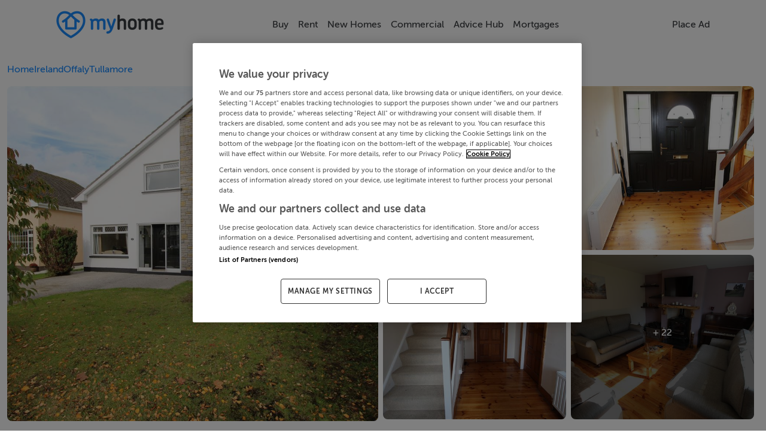

--- FILE ---
content_type: text/html; charset=utf-8
request_url: https://www.myhome.ie/residential/brochure/51-whitehall-estate-tullamore-offaly/4779223
body_size: 28164
content:
<!DOCTYPE html><html lang="en"><head>
    <!-- OneTrust Cookies Consent Notice start for myhome -->
    <script src="https://cdn.cookielaw.org/scripttemplates/otSDKStub.js" type="text/javascript" charset="UTF-8" data-domain-script="bbd936f8-84e0-4331-84c6-219fd5ea7bbf"></script>
    <script type="text/javascript">
      function OptanonWrapper() {
        // Get initial OnetrustActiveGroups ids
        if (typeof OptanonWrapperCount == "undefined") {
          otGetInitialGrps();
        }

        //Delete cookies
        otDeleteCookie(otIniGrps);

        // Assign OnetrustActiveGroups to custom variable
        function otGetInitialGrps() {
          OptanonWrapperCount = "";
          otIniGrps = OnetrustActiveGroups;
        }

        function otDeleteCookie(iniOptGrpId) {
          var otDomainGrps = JSON.parse(
            JSON.stringify(Optanon.GetDomainData().Groups),
          );
          var otDeletedGrpIds = otGetInactiveId(
            iniOptGrpId,
            OnetrustActiveGroups,
          );
          if (otDeletedGrpIds.length != 0 && otDomainGrps.length != 0) {
            for (var i = 0; i < otDomainGrps.length; i++) {
              //Check if CustomGroupId matches
              if (
                otDomainGrps[i]["CustomGroupId"] != "" &&
                otDeletedGrpIds.includes(otDomainGrps[i]["CustomGroupId"])
              ) {
                for (var j = 0; j < otDomainGrps[i]["Cookies"].length; j++) {
                  //Delete cookie
                  eraseCookie(otDomainGrps[i]["Cookies"][j]["Name"]);
                }
              }

              //Check if Hostid matches
              if (otDomainGrps[i]["Hosts"].length != 0) {
                for (var j = 0; j < otDomainGrps[i]["Hosts"].length; j++) {
                  //Check if HostId presents in the deleted list and cookie array is not blank
                  if (
                    otDeletedGrpIds.includes(
                      otDomainGrps[i]["Hosts"][j]["HostId"],
                    ) &&
                    otDomainGrps[i]["Hosts"][j]["Cookies"].length != 0
                  ) {
                    for (
                      var k = 0;
                      k < otDomainGrps[i]["Hosts"][j]["Cookies"].length;
                      k++
                    ) {
                      //Delete cookie
                      eraseCookie(
                        otDomainGrps[i]["Hosts"][j]["Cookies"][k]["Name"],
                      );
                    }
                  }
                }
              }
            }
          }
          otGetInitialGrps(); //Reassign new group ids
        }

        //Get inactive ids
        function otGetInactiveId(customIniId, otActiveGrp) {
          //Initial OnetrustActiveGroups
          customIniId = customIniId.split(",");
          customIniId = customIniId.filter(Boolean);

          //After action OnetrustActiveGroups
          otActiveGrp = otActiveGrp.split(",");
          otActiveGrp = otActiveGrp.filter(Boolean);

          var result = [];
          for (var i = 0; i < customIniId.length; i++) {
            if (otActiveGrp.indexOf(customIniId[i]) <= -1) {
              result.push(customIniId[i]);
            }
          }
          return result;
        }

        //Delete cookie
        function eraseCookie(name) {
          //Delete root path cookies
          domainName = window.location.hostname;
          document.cookie =
            name + "=; Max-Age=-99999999; Path=/;Domain=" + domainName;
          document.cookie = name + "=; Max-Age=-99999999; Path=/;";

          //Delete LSO incase LSO being used, can be commented out.
          localStorage.removeItem(name);

          //Check for the current path of the page
          pathArray = window.location.pathname.split("/");
          //Loop through path hierarchy and delete potential cookies at each path.
          for (var i = 0; i < pathArray.length; i++) {
            if (pathArray[i]) {
              //Build the path string from the Path Array e.g /site/login
              var currentPath = pathArray.slice(0, i + 1).join("/");
              document.cookie =
                name +
                "=; Max-Age=-99999999; Path=" +
                currentPath +
                ";Domain=" +
                domainName;
              document.cookie =
                name + "=; Max-Age=-99999999; Path=" + currentPath + ";";
              //Maybe path has a trailing slash!
              document.cookie =
                name +
                "=; Max-Age=-99999999; Path=" +
                currentPath +
                "/;Domain=" +
                domainName;
              document.cookie =
                name + "=; Max-Age=-99999999; Path=" + currentPath + "/;";
            }
          }
        }
      }
    </script>
    <!-- OneTrust Cookies Consent Notice end for myhome -->
    <meta charset="utf-8">
    <title>51 Whitehall Estate, Tullamore, Offaly - DNG Kelly Duncan - 4779223 - MyHome.ie Residential</title>
    <base href="/">
    <meta name="robots" content="index,follow">
    <meta name="googlebot" content="index,follow">

    <meta http-equiv="X-UA-Compatible" content="IE=edge">
    <meta name="viewport" content="width=device-width, initial-scale=1">
    <meta name="theme-color" content="#1976d2">

    <link rel="icon" type="image/x-icon" href="https://myhomesan.azureedge.net/media/myhome-cdn/favicon.ico?v=1.1">
    <link rel="manifest" href="manifest.webmanifest">
    <!-- IOS Icon additions -->
    <meta name="apple-mobile-web-app-capable" content="no">
    <link rel="apple-touch-icon" href="https://myhomesan.azureedge.net/media/myhome-cdn/splash-logos/apple-touch-icon.png">

    <!-- Facebook Pixel Code -->
    <script type="text/plain" class="optanon-category-C0002-C0004">
      !function(f,b,e,v,n,t,s)
      {if(f.fbq)return;n=f.fbq=function(){n.callMethod?
      n.callMethod.apply(n,arguments):n.queue.push(arguments)};
      if(!f._fbq)f._fbq=n;n.push=n;n.loaded=!0;n.version='2.0';
      n.queue=[];t=b.createElement(e);t.async=!0;
      t.src=v;s=b.getElementsByTagName(e)[0];
      s.parentNode.insertBefore(t,s)}(window,document,'script',
      'https://connect.facebook.net/en_US/fbevents.js');
      fbq('init', '734210737333726');
      fbq('track', 'PageView');
    </script>
    <!-- End Facebook Pixel Code -->

    <!-- Meta Pixel Code -->
    <script type="text/plain" class="optanon-category-C0002-C0004">
      !function(f,b,e,v,n,t,s)
      {if(f.fbq)return;n=f.fbq=function(){n.callMethod?
      n.callMethod.apply(n,arguments):n.queue.push(arguments)};
      if(!f._fbq)f._fbq=n;n.push=n;n.loaded=!0;n.version='2.0';
      n.queue=[];t=b.createElement(e);t.async=!0;
      t.src=v;s=b.getElementsByTagName(e)[0];
      s.parentNode.insertBefore(t,s)}(window, document,'script',
      'https://connect.facebook.net/en_US/fbevents.js');
      fbq('init', '2205489053262879');
      fbq('track', 'PageView');
    </script>
    <noscript><img
        height="1"
        width="1"
        style="display: none"
        src="https://www.facebook.com/tr?id=2205489053262879&ev=PageView&noscript=1"
    /></noscript>
    <!-- End Meta Pixel Code -->

    <!-- TikTok Pixel Code Start -->
    <script type="text/plain" class="optanon-category-C0002-C0004">
      !function (w, d, t) { w.TiktokAnalyticsObject=t;var ttq=w[t]=w[t]||[];ttq.methods=["page","track","identify","instances","debug","on","off","once","ready","alias","group","enableCookie","disableCookie","holdConsent","revokeConsent","grantConsent"],ttq.setAndDefer=function(t,e){t[e]=function(){t.push([e].concat(Array.prototype.slice.call(arguments,0)))}};for(var i=0;i<ttq.methods.length;i++)ttq.setAndDefer(ttq,ttq.methods[i]);ttq.instance=function(t){for( var e=ttq._i[t]||[],n=0;n<ttq.methods.length;n++)ttq.setAndDefer(e,ttq.methods[n]);return e},ttq.load=function(e,n){var r="https://analytics.tiktok.com/i18n/pixel/events.js",o=n&&n.partner;ttq._i=ttq._i||{},ttq._i[e]=[],ttq._i[e]._u=r,ttq._t=ttq._t||{},ttq._t[e]=+new Date,ttq._o=ttq._o||{},ttq._o[e]=n||{};n=document.createElement("script") ;n.type="text/javascript",n.async=!0,n.src=r+"?sdkid="+e+"&lib="+t;e=document.getElementsByTagName("script")[0];e.parentNode.insertBefore(n,e)}; ttq.load('D3A1CURC77U6IE15PIG0'); ttq.page(); }(window, document, 'ttq');
    </script>
    <!-- TikTok Pixel Code End -->

    <!-- Pinterest Tag -->
    <script type="text/plain" class="optanon-category-C0002-C0004">
      !function(e){if(!window.pintrk){window.pintrk = function () {
      window.pintrk.queue.push(Array.prototype.slice.call(arguments))};var
      n=window.pintrk;n.queue=[],n.version="3.0";var
      t=document.createElement("script");t.async=!0,t.src=e;var
      r=document.getElementsByTagName("script")[0];
      r.parentNode.insertBefore(t,r)}}("https://s.pinimg.com/ct/core.js");
      pintrk('load', '2612731544337', {em: '<user_email_address>'});
      pintrk('page');
    </script>
    <noscript>
      <img
        height="1"
        width="1"
        style="display: none"
        alt=""
        src="https://ct.pinterest.com/v3/?event=init&tid=2612731544337&pd[em]=<hashed_email_address>&noscript=1"
      />
    </noscript>
    <!-- end Pinterest Tag -->

    <!-- Event snippet for All Pages on https://www.myhome.ie/: Please do not remove. Place this snippet on pages with events you’re tracking. Creation date: 09/08/2025 -->
    <noscript>
      <img
        src="https://ad.doubleclick.net/ddm/activity/src=15487006;type=pagev0;cat=allpa00;dc_lat=;dc_rdid=;tag_for_child_directed_treatment=;tfua=;npa=;gdpr=${GDPR};gdpr_consent=${GDPR_CONSENT_755};ord=1?"
        width="1"
        height="1"
        alt=""
      />
    </noscript>
    <!-- End of event snippet: Please do not remove -->

    <!-- Permutive Analytics Code -->
    <script defer="">
      if (typeof window !== "undefined") {
        !(function (n, e, i) {
          if (!n) {
            (n = n || {}),
              (window.permutive = n),
              (n.q = []),
              (n.config = i || {}),
              (n.config.apiKey = e),
              (n.config.environment = n.config.environment || "production");
            for (
              var o = [
                  "addon",
                  "identify",
                  "track",
                  "trigger",
                  "query",
                  "segment",
                  "segments",
                  "ready",
                  "on",
                  "once",
                  "user",
                  "consent",
                ],
                r = 0;
              r < o.length;
              r++
            ) {
              var t = o[r];
              n[t] = (function (e) {
                return function () {
                  var i = Array.prototype.slice.call(arguments, 0);
                  n.q.push({ functionName: e, arguments: i });
                };
              })(t);
            }
          }
        })(window.permutive, "4888a725-f640-4782-bd70-a3dd37877c2f", {
          consentRequired: true,
        });

        // Pass data to GAM
        (window.googletag = window.googletag || {}),
          (window.googletag.cmd = window.googletag.cmd || []),
          window.googletag.cmd.push(function () {
            if (
              0 === window.googletag.pubads().getTargeting("permutive").length
            ) {
              var g = window.localStorage.getItem("_pdfps");
              window.googletag
                .pubads()
                .setTargeting("permutive", g ? JSON.parse(g) : []);
            }
          });
      }
    </script>
    <script async="" src="https://fce2b75e-f11a-48ad-a60f-7e004eb1d340.edge.permutive.app/fce2b75e-f11a-48ad-a60f-7e004eb1d340-web.js"></script>
    <script type="text/plain" class="optanon-category-C0002-C0004">
      if (typeof window !== "undefined") {
        permutive.consent({ "opt_in": true, "token": "12345" });
      }
    </script>
    <!-- Permutive Analytics Code End -->

    <!-- Critical Styles -->
    <link rel="preload" href="pre_styles.css" as="style">
    <link rel="stylesheet" href="pre_styles.css">

    <!-- Yield loadAds -->
    <!-- Temporarily disabled -->
    <script async="" src="https://irishtimes-cdn.relevant-digital.com/static/tags/66d80e77ff61ebe9630dd1b8.js"></script>
    <script>
      function loadAds() {
        window.relevantDigital = window.relevantDigital || {};
        relevantDigital.cmd = relevantDigital.cmd || [];
        relevantDigital.cmd.push(function () {
          relevantDigital.loadPrebid({
            configId: "66d80ea3cb41f8928dad6938",
            manageAdserver: false,
            collapseEmptyDivs: true,
            collapseBeforeAdFetch: false,
            allowedDivIds: null, // set to an array to only load certain <div>s, example - ["divId1", "divId2"]
            noSlotReload: false, // set true to only load ad slots that have never been loaded
            noGpt: true,
          });
        });
      }
    </script>
  <style ng-app-id="ng">@media (max-width: 750px){.app-container[_ngcontent-ng-c488454897]{overflow:hidden}}.disable-scroll[_ngcontent-ng-c488454897]{margin:0!important;height:100vh!important;overflow:hidden!important}@media (max-width: 991.98px){.backdrop[_ngcontent-ng-c488454897]:after{animation:fadein .3s;content:"";z-index:3;background-color:var(--theme-background);position:fixed;inset:55px 0 0}}@keyframes _ngcontent-ng-c488454897_fadein{0%{opacity:0}to{opacity:1}}.ai-status-overlay[_ngcontent-ng-c488454897]{position:fixed;inset:0;z-index:2000;display:flex;flex-direction:column;justify-content:center;align-items:center;gap:1.5rem;background:#fff;text-align:center;padding:0 1.5rem}.ai-status-overlay__logo[_ngcontent-ng-c488454897]   img[_ngcontent-ng-c488454897]{width:min(15rem,80vw);height:auto}.ai-status-overlay__message[_ngcontent-ng-c488454897]{font-size:1.125rem;font-weight:500;color:var(--theme-text, #2b2b2b)}</style><style ng-app-id="ng">nav[_ngcontent-ng-c3963877655]{transition:transform .3s ease-in-out}nav.hidden[_ngcontent-ng-c3963877655]{transform:translateY(100%)}.navbar-collapse.show[_ngcontent-ng-c3963877655], .navbar-collapse.collapsing[_ngcontent-ng-c3963877655]{margin:0 calc(var(--bs-gutter-x) * -.5)}@media (max-width: 991.98px){.navbar-collapse.show[_ngcontent-ng-c3963877655], .navbar-collapse.collapsing[_ngcontent-ng-c3963877655]{background-color:var(--theme-background)}}@media (max-width: 1200px){.navbar-collapse[_ngcontent-ng-c3963877655]{--bs-gutter-x: 3rem}}@media (max-width: 991.98px){.container-xl[_ngcontent-ng-c3963877655]{max-height:92vh;overflow:hidden scroll}.container-xl[_ngcontent-ng-c3963877655]::-webkit-scrollbar{display:none}}.second-navbar-button[_ngcontent-ng-c3963877655]{background-color:transparent}.arrow-icon[_ngcontent-ng-c3963877655]{width:2rem;color:var(--theme-text)}.mh-navbar[_ngcontent-ng-c3963877655]{font-weight:500;z-index:15;background-color:var(--theme-background-2);padding-bottom:0;transition:transform .4s cubic-bezier(.4,0,.2,1)}@media (min-width: 576px){.mh-navbar[_ngcontent-ng-c3963877655]{padding-top:4 rem}}@media (min-width: 992px){.mh-navbar[_ngcontent-ng-c3963877655]{height:81px}}.mh-navbar.collapsed-menues[_ngcontent-ng-c3963877655]{border-bottom:1px solid var(--theme-medium-25);padding-bottom:var(--bs-navbar-padding-y)}.mh-navbar.hidden[_ngcontent-ng-c3963877655]{transition:transform .3s ease-in-out,opacity .3s ease-in-out;transform:translateY(-100%);opacity:0}.divider[_ngcontent-ng-c3963877655]{margin:.5rem calc(var(--bs-gutter-x) * -1) 0 calc(var(--bs-gutter-x) * -1);display:none;opacity:1;border-top:1px solid var(--theme-medium-25);z-index:1;width:100%;flex-basis:100%;flex-grow:1}.navbar-logo[_ngcontent-ng-c3963877655]{height:auto;width:9em}@media (max-width: 550px){.navbar-logo[_ngcontent-ng-c3963877655]{width:7em}}.navbar-toggler[_ngcontent-ng-c3963877655]{color:var(--theme-text);border-color:transparent!important;padding:0}.navbar-toggler[_ngcontent-ng-c3963877655]:focus{box-shadow:none}.navbar-text[_ngcontent-ng-c3963877655]{font:inherit;display:inline-flex;flex-direction:row;align-items:center;gap:.5em}.nav-item[_ngcontent-ng-c3963877655]{display:flex;align-items:center;justify-content:center;text-align:center}.submenu[_ngcontent-ng-c3963877655] ~ .nav-link[_ngcontent-ng-c3963877655]   .nav-chevron[_ngcontent-ng-c3963877655]{transform:rotate(-45deg)}.nav-chevron[_ngcontent-ng-c3963877655], .navbar-text[_ngcontent-ng-c3963877655]{transition:all .4s ease;animation-fill-mode:forwards;color:var(--theme-text)}.dropdown-menu[_ngcontent-ng-c3963877655]{display:none;flex-direction:column;align-items:flex-start;opacity:0;border-radius:.5rem;border:1px solid var(--theme-medium);transition:all .7s ease;animation-fill-mode:forwards}.dropdown-menu[_ngcontent-ng-c3963877655]   .nav-item[_ngcontent-ng-c3963877655]{padding:0 .5rem;width:100%;text-align:start}.dropdown-menu[_ngcontent-ng-c3963877655]   .nav-link[_ngcontent-ng-c3963877655]{padding-top:0;padding-bottom:0;width:100%}.dropdown-menu.submenu[_ngcontent-ng-c3963877655]{top:0;left:100%}.dropdown-menu[_ngcontent-ng-c3963877655]:not(.submenu){top:3.5em}.dropdown-menu[_ngcontent-ng-c3963877655]:not(.submenu):before{content:"";position:absolute;top:-8px;margin-left:45%;background-color:var(--theme-background-2);height:1rem;width:1rem;border-top:1px solid var(--theme-medium);border-left:1px solid var(--theme-medium);border-top-left-radius:.3em;transform:rotate(45deg);transform-origin:center}@media (min-width: 992px){.nav-item[_ngcontent-ng-c3963877655]:hover > .submenu[_ngcontent-ng-c3963877655] ~ .nav-link[_ngcontent-ng-c3963877655]   .nav-chevron[_ngcontent-ng-c3963877655]{transform:rotate(45deg)}.nav-item[_ngcontent-ng-c3963877655]:hover > *[_ngcontent-ng-c3963877655]:not(.submenu) ~ .nav-link[_ngcontent-ng-c3963877655]   .nav-chevron[_ngcontent-ng-c3963877655]{transform:rotate(-90deg)}.nav-item[_ngcontent-ng-c3963877655]:hover > .nav-link[_ngcontent-ng-c3963877655] > .navbar-text[_ngcontent-ng-c3963877655]{color:var(--theme-brand-main)!important}.nav-item[_ngcontent-ng-c3963877655]:hover > .nav-link[_ngcontent-ng-c3963877655] > .navbar-text[_ngcontent-ng-c3963877655]   .nav-chevron[_ngcontent-ng-c3963877655]   *[_ngcontent-ng-c3963877655]{stroke:var(--theme-brand-main)}.nav-item[_ngcontent-ng-c3963877655]:hover > .dropdown-menu[_ngcontent-ng-c3963877655]{display:flex;opacity:1}}@media (max-width: 992px){.nav-chevron[_ngcontent-ng-c3963877655]{display:none}.navbar-collapse[_ngcontent-ng-c3963877655]   .nav-chevron[_ngcontent-ng-c3963877655]{display:block}}.accordion[_ngcontent-ng-c3963877655], .collabse-sm[_ngcontent-ng-c3963877655]{gap:.7rem;padding:1rem calc(var(--bs-gutter-x) * .5) 0 calc(var(--bs-gutter-x) * .5)}.accordion[_ngcontent-ng-c3963877655]   .nav-chevron[_ngcontent-ng-c3963877655]   svg[_ngcontent-ng-c3963877655]   *[_ngcontent-ng-c3963877655]{stroke:var(--theme-medium)}.accordion[_ngcontent-ng-c3963877655]   .accordion-button[_ngcontent-ng-c3963877655]{padding:0;border-radius:var(--border-radius-small)}.accordion[_ngcontent-ng-c3963877655]   .accordion-button[_ngcontent-ng-c3963877655]:not(.collapsed){background-color:transparent;box-shadow:none}.accordion[_ngcontent-ng-c3963877655]   .accordion-button[_ngcontent-ng-c3963877655]:not(.collapsed) > .navbar-text[_ngcontent-ng-c3963877655]   .nav-chevron[_ngcontent-ng-c3963877655]{transform:rotate(90deg)}.accordion[_ngcontent-ng-c3963877655]   .accordion-button[_ngcontent-ng-c3963877655]:focus{box-shadow:none}.accordion[_ngcontent-ng-c3963877655]   .accordion-button[_ngcontent-ng-c3963877655]:after{content:none}.accordion[_ngcontent-ng-c3963877655]   .accordion-body[_ngcontent-ng-c3963877655]{padding:0;display:flex;flex-direction:column;gap:.6rem;padding-bottom:.8rem}.accordion[_ngcontent-ng-c3963877655]   .accordion-body[_ngcontent-ng-c3963877655]:before{content:"";display:block;width:calc(100% - 2rem);height:0;border-top:1px solid var(--theme-border);margin:0 auto}.collabse-sm[_ngcontent-ng-c3963877655]   .nav-link[_ngcontent-ng-c3963877655]{padding:0;width:100%}.accordion[_ngcontent-ng-c3963877655]   .accordion-item[_ngcontent-ng-c3963877655], .collabse-sm[_ngcontent-ng-c3963877655]   .nav-item[_ngcontent-ng-c3963877655]{border:none;border-radius:var(--border-radius-small);background-color:var(--theme-background-2)}.accordion[_ngcontent-ng-c3963877655]   .accordion-item[_ngcontent-ng-c3963877655]   .navbar-text[_ngcontent-ng-c3963877655], .collabse-sm[_ngcontent-ng-c3963877655]   .nav-item[_ngcontent-ng-c3963877655]   .navbar-text[_ngcontent-ng-c3963877655]{padding:.7rem 1rem}.accordion[_ngcontent-ng-c3963877655]   .accordion-body[_ngcontent-ng-c3963877655]   .navbar-text[_ngcontent-ng-c3963877655]{padding:0 1rem}.nav-link[_ngcontent-ng-c3963877655]{cursor:pointer}</style><style ng-app-id="ng">.circle[_ngcontent-ng-c4272923240]{margin:5px;width:48px;height:48px;border:1px solid var(--theme-medium);border-radius:25px;background-color:var(--theme-background);display:flex;align-items:center;padding:8px}.circle[_ngcontent-ng-c4272923240]   svg[_ngcontent-ng-c4272923240]{width:24px;height:24px;margin:4px 0 4px 3px}.circle[_ngcontent-ng-c4272923240]   svg[_ngcontent-ng-c4272923240]   *[fill][_ngcontent-ng-c4272923240]:not([fill=none]){fill:var(--theme-medium)}.circle[_ngcontent-ng-c4272923240]:hover{background-color:#333;transition:background-color .3s ease-in-out}.circle[_ngcontent-ng-c4272923240]:hover   svg[_ngcontent-ng-c4272923240]   *[fill][_ngcontent-ng-c4272923240]:not([fill=none]){fill:#fff}.spacer[_ngcontent-ng-c4272923240]{flex-basis:100%;height:0}.footer-links[_ngcontent-ng-c4272923240]{display:flex;justify-content:center;flex-direction:row;flex-wrap:wrap;align-content:center;align-items:center;gap:.4rem 2rem}.footer-links[_ngcontent-ng-c4272923240]   div[_ngcontent-ng-c4272923240]{text-wrap:nowrap}@media (max-width: 991.98px){.footer-links[_ngcontent-ng-c4272923240]{display:grid;justify-content:stretch;grid-template-columns:repeat(4,auto);gap:.8rem}}@media (max-width: 767px){.footer-links[_ngcontent-ng-c4272923240]{gap:1rem}.footer-links[_ngcontent-ng-c4272923240]   div[_ngcontent-ng-c4272923240]:nth-child(n+5){grid-column:span 2}}.footer-logo[_ngcontent-ng-c4272923240]{width:auto;height:2rem}.footer-link-1[_ngcontent-ng-c4272923240]{margin:0 auto;max-width:1000px}.footer-link-2[_ngcontent-ng-c4272923240]{margin:0 auto;max-width:1210px}.footer-text[_ngcontent-ng-c4272923240]{color:var(--theme-medium)!important;font-family:museo,sans-serif!important;font-weight:300}.footer__links-panel[_ngcontent-ng-c4272923240]{font-size:.9em!important}.footer__links-header[_ngcontent-ng-c4272923240]{font-size:1.2em}.footer__icon[_ngcontent-ng-c4272923240]{cursor:pointer;color:#555;border:0;background:none;font-size:2rem;margin:0}.footer__icon[_ngcontent-ng-c4272923240]:hover{opacity:.8}@media (max-width: 500px){.footer__icon[_ngcontent-ng-c4272923240]{font-size:1.3rem;box-sizing:border-box;margin:0rem}}.footer__svg[_ngcontent-ng-c4272923240]{fill:#555}.footer__link[_ngcontent-ng-c4272923240]{color:var(--theme-medium)!important;cursor:pointer!important;text-decoration:none!important;border:0!important;background:none!important;padding:0!important;font-size:1rem!important;line-height:1!important;word-wrap:normal!important}.footer__link[_ngcontent-ng-c4272923240]:hover{text-decoration:none!important;color:var(--theme-medium)!important}.footer__link--small-text[_ngcontent-ng-c4272923240]{font-size:1em!important}@media (max-width: 750px){.footer__link--small-text[_ngcontent-ng-c4272923240]{font-size:.9em!important}}#socials-text[_ngcontent-ng-c4272923240]{font-size:.95rem}@media (max-width: 450px){#socials-text[_ngcontent-ng-c4272923240]{font-size:.75rem;margin:.5rem}}@media (max-width: 500px){#bottom-footer[_ngcontent-ng-c4272923240]{padding:0 0 3rem!important}}</style><style ng-app-id="ng">.btn-primary[_ngcontent-ng-c622457531]{background-color:#009cdb}.btn-secondary[_ngcontent-ng-c622457531]{color:#009cdb;background-color:#fff;border:1px solid #009cdb}.btn-secondary--selected[_ngcontent-ng-c622457531]{background-color:#009cdb!important;color:#fff!important;border:2px solid var(0, 156, 219, 20)!important}.btn-outline-primary[_ngcontent-ng-c622457531]:hover{color:#fff;background-color:#009cdb;border-color:#009cdb}.MhContactForm__Message[_ngcontent-ng-c622457531]{font-size:.83em}.MhContactForm__Message--warning[_ngcontent-ng-c622457531]{color:#ef5350}.mh-property-card-ribbon[_ngcontent-ng-c622457531]{font-size:.9em;padding:.313rem 0;position:absolute;color:#fff;font-weight:600;width:11.25rem;box-shadow:0 3px 10px -5px #000;text-align:center;transform:rotate(-45deg);-webkit-transform:rotate(-45deg);left:-2.5rem}.ad-container[_ngcontent-ng-c622457531]{--tw-bg-opacity: 1}.cursor[_ngcontent-ng-c622457531]{cursor:pointer}.brochure[_ngcontent-ng-c622457531]{margin-top:6rem}@media screen and (max-width: 991px){.brochure[_ngcontent-ng-c622457531]{margin-top:8rem}}.brochure__sidebar[_ngcontent-ng-c622457531]{right:0;overflow-y:unset!important}.brochure__price[_ngcontent-ng-c622457531]{font-size:2rem;font-weight:300}@media screen and (max-width: 991px){.brochure__price[_ngcontent-ng-c622457531]{font-size:2rem;font-weight:500}}@media (max-width: 991px){.brochure-content[_ngcontent-ng-c622457531]{width:95%!important}}.text-css[_ngcontent-ng-c622457531]{text-wrap:pretty}.icon-size[_ngcontent-ng-c622457531]{display:block;width:2rem}.irish-times-logo[_ngcontent-ng-c622457531]{max-width:13.75rem;height:1rem}.link-icon-size[_ngcontent-ng-c622457531]{display:block;width:1rem}.property-information[_ngcontent-ng-c622457531]{background-color:#fff;border-radius:.5em;padding:1rem}@media screen and (max-width: 991px){.property-information[_ngcontent-ng-c622457531]{padding:1rem .5rem}}.property-services[_ngcontent-ng-c622457531]{display:flex;flex-direction:column;justify-content:space-between;align-items:center}.feature-list-container[_ngcontent-ng-c622457531]{display:flex;overflow-x:auto;overflow-y:hidden;max-height:5.5rem;flex-direction:row;gap:.5rem}.swiper-container-newhomes[_ngcontent-ng-c622457531]{width:22rem}.swiper-arrows-newhomes[_ngcontent-ng-c622457531]{display:block;width:2rem;cursor:pointer;background-color:#fff;border:1px solid var(--theme-medium);color:var(--theme-medium);z-index:2;top:26vh;border-radius:10px}.report-header[_ngcontent-ng-c622457531]{border-radius:.5rem}.newhomes-right[_ngcontent-ng-c622457531]{right:0rem}@media (max-width: 600px){.newhomes-right[_ngcontent-ng-c622457531]{right:-1rem!important}}@media (min-width: 1379.98px){.newhomes-right[_ngcontent-ng-c622457531]{right:0rem}}.swiper-container-margin[_ngcontent-ng-c622457531]{margin-left:0rem}.arrow-icon-size[_ngcontent-ng-c622457531]{display:block;width:2rem;position:absolute;cursor:pointer;font-size:1.2em;transform:translateY(-50%);top:50%;background-color:#333;color:#fff;z-index:2}.arrow-icon-size__left[_ngcontent-ng-c622457531]{left:0}@media (max-width: 600px){.arrow-icon-size__left[_ngcontent-ng-c622457531]{left:-1rem!important}}.arrow-icon-size__right[_ngcontent-ng-c622457531]{right:0}@media (max-width: 600px){.arrow-icon-size__right[_ngcontent-ng-c622457531]{right:-2rem!important}}.related-swiper-arrows[_ngcontent-ng-c622457531]{display:block;width:2rem;cursor:pointer;background-color:#fff;border:1px solid var(--theme-medium);color:var(--theme-medium);z-index:2;top:25vh;border-radius:10px}.related-swiper-arrows__left[_ngcontent-ng-c622457531]{left:0}@media (max-width: 600px){.related-swiper-arrows__left[_ngcontent-ng-c622457531]{left:-1rem}}.related-swiper-arrows__right[_ngcontent-ng-c622457531]{right:0}.similar-swiper-containter[_ngcontent-ng-c622457531]{margin-left:1rem;overflow:hidden;width:96%}.swiper-arrows[_ngcontent-ng-c622457531]{display:block;width:2rem;cursor:pointer;background-color:#fff;border:1px solid var(--theme-medium);color:var(--theme-medium);z-index:2;top:17.5vh;border-radius:10px}@media (max-width: 576px){.swiper-arrows[_ngcontent-ng-c622457531]{top:12.5vh}}.right[_ngcontent-ng-c622457531]{right:0rem}@media (max-width: 600px){.right[_ngcontent-ng-c622457531]{right:0rem}}@media (min-width: 1379.98px){.right[_ngcontent-ng-c622457531]{right:0rem}}.arrow[_ngcontent-ng-c622457531]{display:block;width:1rem}.development-cards[_ngcontent-ng-c622457531]{left:0;margin-right:20px;display:flex;position:relative}.feature-item[_ngcontent-ng-c622457531]{background-color:#fff;border-radius:.5em;display:flex;flex-direction:column;align-items:center}.brochure-options[_ngcontent-ng-c622457531]{background-color:#fff;border-radius:.7rem}.brochure-property-services[_ngcontent-ng-c622457531]{border:1px solid;height:10vh}.brochure-decsription[_ngcontent-ng-c622457531]{position:relative;color:#555;line-height:1.8em;height:12rem;overflow:hidden}.brochure-decsription__content[_ngcontent-ng-c622457531]{white-space:pre-line}.hidden-description[_ngcontent-ng-c622457531]{height:13rem;overflow:hidden}.static-map[_ngcontent-ng-c622457531]{width:100%;border-radius:.5rem;max-height:32rem;cursor:pointer;object-fit:cover;height:auto;border-radius:.5em}.details[_ngcontent-ng-c622457531]{position:relative}.details--description[_ngcontent-ng-c622457531]{position:relative;overflow:hidden;color:#555;line-height:1.8em}.details--description-heading[_ngcontent-ng-c622457531]{font-size:1.2em;color:#555}.details--description-content[_ngcontent-ng-c622457531]{white-space:pre-line}.show-more[_ngcontent-ng-c622457531]{color:#0d6efd;cursor:pointer;text-decoration:underline}.text-fade[_ngcontent-ng-c622457531]{position:absolute;bottom:0;width:98%;height:5rem;padding:3rem .25rem .25rem;background:linear-gradient(0deg,#fff 50%,#fff0);border-bottom-right-radius:.5rem}.contact-form[_ngcontent-ng-c622457531]{border:1px solid}.brochure-price[_ngcontent-ng-c622457531]{font-size:2rem;font-weight:300}@media screen and (max-width: 500px){.brochure-price[_ngcontent-ng-c622457531]{font-size:1.6rem}}.icons[_ngcontent-ng-c622457531]   svg[_ngcontent-ng-c622457531]{height:1rem;color:var(--theme-medium-75)}.group-info[_ngcontent-ng-c622457531]{background-color:#fff;border-radius:.5rem}.group-logo[_ngcontent-ng-c622457531]{width:5rem;height:5rem;border:1px solid;border-radius:1rem}.sticky[_ngcontent-ng-c622457531]{position:sticky;z-index:10;top:5.5rem}.mobile-footer-sticky[_ngcontent-ng-c622457531]{height:10vh;position:sticky;border:1px solid;bottom:0}.dfp[_ngcontent-ng-c622457531]{text-align:center}@media screen and (min-width: 992px){.dfp[_ngcontent-ng-c622457531]{text-align:center;max-width:100vw;min-height:250px}}@media screen and (max-width: 991px){.dfp[_ngcontent-ng-c622457531]{min-height:8rem}}.dfp-mobile[_ngcontent-ng-c622457531]{min-height:8rem}.development-logo[_ngcontent-ng-c622457531]{height:60px;margin-top:5rem;padding:5px;width:100%}.development-logo[_ngcontent-ng-c622457531]   img[_ngcontent-ng-c622457531]{margin:auto;display:block;height:100%}.article-logo[_ngcontent-ng-c622457531]{width:13.75rem}.footer-button[_ngcontent-ng-c622457531]{bottom:0;left:0;right:0;z-index:20;width:100%;padding:.75rem .5rem;background:transparent}.footer-button__inner[_ngcontent-ng-c622457531]{width:100%;border-radius:.75rem;padding:.75rem}.footer-button--docked[_ngcontent-ng-c622457531]{position:static;padding:0 .5rem}.link-icon[_ngcontent-ng-c622457531]{display:block!important;width:1.5rem}.text[_ngcontent-ng-c622457531]{font-family:var(--mh-font-family);font-weight:500}.btn-size[_ngcontent-ng-c622457531]{height:3rem;width:fit-content}.MyHome-logo[_ngcontent-ng-c622457531]{height:auto;width:9rem}.calendar[_ngcontent-ng-c622457531]{font-weight:700;border:1px solid #eee;width:3rem;text-align:center}.month[_ngcontent-ng-c622457531]{width:100%;background:#d32a2a;color:#fff}.day[_ngcontent-ng-c622457531]{background:#fff;width:100%}.mortgage-title[_ngcontent-ng-c622457531]{font-size:2.3rem;font-weight:300;color:#009cdb;text-align:center}@media screen and (max-width: 991px){.mortgage-title[_ngcontent-ng-c622457531]{font-size:2rem;font-weight:500}}.link-divs[_ngcontent-ng-c622457531]{cursor:pointer}@media screen and (max-width: 991px){.nh-swiper-slide[_ngcontent-ng-c622457531]{width:380px!important}}</style><style ng-app-id="ng">.feature-icon[_ngcontent-ng-c622457531]{overflow:hidden;background-repeat:no-repeat;background-image:url(https://myhomesan.azureedge.net/media/myhome-cdn/feature-icons-ss.png);filter:invert(50%);width:2rem;height:2rem}@media (max-width: 750px){.feature-icon[_ngcontent-ng-c622457531]{filter:invert(75%);-webkit-filter:invert(75%)}}.myh-icon-house-alarm[_ngcontent-ng-c622457531]{background-position:0px 0px}.myh-icon-balcony[_ngcontent-ng-c622457531]{background-position:-32px 0px}.myh-icon-en-suite[_ngcontent-ng-c622457531]{background-position:-64px 0px}.myh-icon-references-required[_ngcontent-ng-c622457531]{background-position:-96px 0px}.myh-icon-smoker[_ngcontent-ng-c622457531]{background-position:-128px 0px}.myh-icon-dryer[_ngcontent-ng-c622457531]{background-position:-160px 0px}.myh-icon-heated-flooring[_ngcontent-ng-c622457531]{background-position:-192px 0px}.myh-icon-central-heating[_ngcontent-ng-c622457531]{background-position:-224px 0px}.myh-icon-garden[_ngcontent-ng-c622457531]{background-position:-256px 0px}.myh-icon-microwave[_ngcontent-ng-c622457531]{background-position:-288px 0px}.myh-icon-non-smoker[_ngcontent-ng-c622457531]{background-position:-320px 0px}.myh-icon-car[_ngcontent-ng-c622457531]{background-position:-352px 0px}.myh-icon-patio[_ngcontent-ng-c622457531]{background-position:-384px 0px}.myh-icon-pets-allowed[_ngcontent-ng-c622457531]{background-position:-416px 0px}.myh-icon-step-free-access[_ngcontent-ng-c622457531]{background-position:-448px 0px}.myh-icon-walk-in-shower[_ngcontent-ng-c622457531]{background-position:-480px 0px}.myh-icon-cable-television[_ngcontent-ng-c622457531]{background-position:-512px 0px}.myh-icon-washing-machine[_ngcontent-ng-c622457531]{background-position:-544px 0px}.myh-icon-wheelchair-access[_ngcontent-ng-c622457531]{background-position:-576px 0px}.myh-icon-internet[_ngcontent-ng-c622457531]{background-position:-608px 0px}.myh-icon-half-furnished[_ngcontent-ng-c622457531]{background-position:-640px 0px}.myh-icon-fully-furnished[_ngcontent-ng-c622457531]{background-position:-672px 0px}.myh-icon-dishwasher[_ngcontent-ng-c622457531]{background-position:-704px 0px}.myh-icon-email[_ngcontent-ng-c622457531]{background-position:-736px 0px}.myh-icon-first-letting[_ngcontent-ng-c622457531]{background-position:-768px 0px}.myh-icon-garage[_ngcontent-ng-c622457531]{background-position:-800px 0px}.myh-icon-no-furniture[_ngcontent-ng-c622457531]{background-position:-832px 0px}.myh-icon-no-pets[_ngcontent-ng-c622457531]{background-position:-864px 0px}.myh-icon-bills[_ngcontent-ng-c622457531]{background-position:-896px 0px}.myh-icon-student[_ngcontent-ng-c622457531]{background-position:-928px 0px}.myh-icon-sea-views[_ngcontent-ng-c622457531]{background-position:-960px 0px}.myh-icon-gym[_ngcontent-ng-c622457531]{background-position:-992px 0px}.myh-icon-games-room[_ngcontent-ng-c622457531]{background-position:-1024px 0px}.myh-icon-swimming-pool[_ngcontent-ng-c622457531]{background-position:-1056px 0px}.myh-icon-tennis[_ngcontent-ng-c622457531]{background-position:-1088px 0px}</style><style ng-app-id="ng">.mh-breadcrumbs[_ngcontent-ng-c2616244336]{display:flex;flex-direction:row;gap:.25rem;font-size:1rem;align-items:center}.mh-breadcrumbs[_ngcontent-ng-c2616244336]   a[_ngcontent-ng-c2616244336], .mh-breadcrumbs[_ngcontent-ng-c2616244336]   span[_ngcontent-ng-c2616244336]{text-decoration:none}.mh-breadcrumbs[_ngcontent-ng-c2616244336]   a[_ngcontent-ng-c2616244336]:hover, .mh-breadcrumbs[_ngcontent-ng-c2616244336]   span[_ngcontent-ng-c2616244336]:hover{text-decoration:underline}.mh-breadcrumbs[_ngcontent-ng-c2616244336]   span[_ngcontent-ng-c2616244336]{cursor:default}.mh-breadcrumbs[_ngcontent-ng-c2616244336]   svg-icon[_ngcontent-ng-c2616244336]{padding-bottom:.1em}.mh-breadcrumbs__back[_ngcontent-ng-c2616244336]{font-size:.9em;border-right:1px solid var(--theme-brand-main)}</style><style ng-app-id="ng">.toast-container[_ngcontent-ng-c427367865]{position:fixed;z-index:990}.icon-sizes[_ngcontent-ng-c427367865]{width:2rem;display:block;margin-left:5.5px;cursor:pointer;color:var(--theme-medium-75)}.button-container[_ngcontent-ng-c427367865]{width:auto}.print-brochure[_ngcontent-ng-c427367865]{display:none}.print-brochure--show[_ngcontent-ng-c427367865]{display:block}.text-style[_ngcontent-ng-c427367865]{font-size:1.3rem}.share-head[_ngcontent-ng-c427367865]{border-radius:.5rem .5em 0px 0px!important}</style><style ng-app-id="ng">.link-icon[_ngcontent-ng-c3420421801]{display:block!important;width:1rem;height:1.7rem;margin:1px;align-items:center}.parent[_ngcontent-ng-c3420421801]{display:grid;gap:0px;grid-template-columns:repeat(2,.3fr);grid-template-rows:auto auto auto;grid-template-areas:" div1 div2 div2 div5" " div1 div3 div4 div5" " div1 .... div4 div6"}.div5[_ngcontent-ng-c3420421801], .div6[_ngcontent-ng-c3420421801]{display:flex;justify-content:start}.div1[_ngcontent-ng-c3420421801]{grid-area:div1}.div2[_ngcontent-ng-c3420421801]{grid-area:div2}.div3[_ngcontent-ng-c3420421801]{grid-area:div3}.div4[_ngcontent-ng-c3420421801]{grid-area:div4}.div5[_ngcontent-ng-c3420421801]{grid-area:div5}.div6[_ngcontent-ng-c3420421801]{grid-area:div6}@media screen and (max-width: 789px){.parent[_ngcontent-ng-c3420421801]{grid-template-columns:repeat(4,1fr);grid-template-rows:auto auto auto;grid-template-areas:"div1 div1 div2 div2 div2" "div3 div3 div4 div4 div4" "div5 div5 div6 div6 div6"}}.price-change-register[_ngcontent-ng-c3420421801]{background:#fff;border-radius:.5em;padding-bottom:.5rem}.list-item[_ngcontent-ng-c3420421801]{background-color:#fff;min-height:6.5rem;overflow:hidden}.sold-item[_ngcontent-ng-c3420421801]{min-height:5rem;background-color:#fff;padding:0rem .5rem}.sold-for[_ngcontent-ng-c3420421801]{color:#bbb}.property-image[_ngcontent-ng-c3420421801]{align-items:center;width:10rem;object-fit:contain;border-radius:1rem}.view-all[_ngcontent-ng-c3420421801]{font-size:.9em;color:#009cdb;cursor:pointer}.view-all[_ngcontent-ng-c3420421801]:hover{text-decoration:underline}.up-arrow[_ngcontent-ng-c3420421801]{color:#12e944}.down-arrow[_ngcontent-ng-c3420421801]{color:#f26522}</style><style ng-app-id="ng">.mh-tabs__width--60{width:60%}@media (max-width: 1280px){.mh-tabs__width--60{width:70%}}@media (max-width: 1080px){.mh-tabs__width--60{width:80%}}@media (max-width: 992px){.mh-tabs__width--60{width:90%}}.mh-tabs__mh-tab{position:relative;cursor:pointer;flex:1;padding:10px;border-top:1px solid #eee;border-left:1px solid #eee;border-bottom:1px solid #eee;background:#fff;color:#555;text-transform:uppercase}.mh-tabs__mh-tab:last-child{border-right:1px solid #eee;border:1px solid #cbced2}.mh-tabs__mh-tab:hover{background-color:#f2f2f2}.mh-tabs__mh-tab--dark{background:#555;color:#fff;border:none}.mh-tabs__mh-tab--dark:hover{background:#555}.mh-tabs__mh-tab--selected{background:#009cdb;color:#fff}.mh-tabs__mh-tab--selected:hover{background-color:#009cdb}.mh-tabs__mh-tab--lighter-font{font-weight:500;text-transform:none;font-size:1.1rem}@media (max-width: 750px){.mh-tabs__mh-tab{width:100%;border-right:1px solid #eee;border-bottom:none}}@media (max-width: 750px){.mh-tabs__mh-tab:last-child{border-bottom:1px solid #eee}}.mh-tabs__mh-tab__border-radius--30:first-child{border-radius:.5rem .5rem 0 0px}.mh-tabs__mh-tab__border-radius--30:last-child{border-radius:.5rem .5rem 0px 0}.mh-tabs__mh-arrow{z-index:1;color:#009cdb;bottom:-2rem;font-size:1.2em;position:absolute;left:50%;transform:translate(-50%)}.mh-tabs__banner{font-weight:700;font-size:.8em;position:absolute;color:#009cdb;right:3px;top:-1px;text-transform:none}.mh-tabs__banner--selected{color:#fff}
</style><link rel="alternate" type="application/json" title="Brochure Feed residential brochure 51 whitehall estate tullamore offaly 4779223" href="https://www.myhome.ie/feed/residential/brochure/51-whitehall-estate-tullamore-offaly/4779223"><meta property="og:url" content="https://myhome.ie/residential/brochure/51-whitehall-estate-tullamore-offaly/4779223" itemprop="image"><meta property="og:title" content="51 Whitehall Estate, Tullamore, Offaly - DNG Kelly Duncan - 4779223 - MyHome.ie Residential" itemprop="image"><meta property="og:description" content="51 Whitehall Estate, Tullamore, Offaly, 5 Bed, asking price €280,000, brought to market by DNG Kelly Duncan, Residential - 4779223" itemprop="image"><meta property="og:image" content="https://photos-a.propertyimages.ie/media/3/2/2/4779223/dbb52741-7be5-4bc6-bf31-916b39caabe3_l.jpg" itemprop="image"><meta property="og:image:url" content="https://photos-a.propertyimages.ie/media/3/2/2/4779223/dbb52741-7be5-4bc6-bf31-916b39caabe3_l.jpg" itemprop="image"><meta property="og:image:type" content="image/jpg" itemprop="image"><meta property="og:image:secure_url" content="https://photos-a.propertyimages.ie/media/3/2/2/4779223/dbb52741-7be5-4bc6-bf31-916b39caabe3_l.jpg" itemprop="image"><meta property="og:image:width" content="1200" itemprop="image"><meta property="og:image:height" content="630" itemprop="image"><meta property="twitter:card" content="summary" itemprop="image"><meta property="twitter:site" content="https://myhome.ie/residential/brochure/51-whitehall-estate-tullamore-offaly/4779223" itemprop="image"><meta property="twitter:title" content="51 Whitehall Estate, Tullamore, Offaly - DNG Kelly Duncan - 4779223 - MyHome.ie Residential" itemprop="image"><meta property="twitter:image" content="https://photos-a.propertyimages.ie/media/3/2/2/4779223/dbb52741-7be5-4bc6-bf31-916b39caabe3_l.jpg" itemprop="image"><meta property="twitter:image:width" content="1200" itemprop="image"><meta property="twitter:image:height" content="675" itemprop="image"><meta property="twitter:description" content="51 Whitehall Estate, Tullamore, Offaly, 5 Bed, asking price €280,000, brought to market by DNG Kelly Duncan, Residential - 4779223" itemprop="image"><link rel="canonical" href="https://www.myhome.ie/residential/brochure/51-whitehall-estate-tullamore-offaly/4779223"><meta name="description" content="51 Whitehall Estate, Tullamore, Offaly, 5 Bed, asking price €280,000, brought to market by DNG Kelly Duncan, Residential - 4779223"><style ng-app-id="ng">.gallery[_ngcontent-ng-c2518645098]{cursor:pointer}.gallery__video[_ngcontent-ng-c2518645098]{height:100%;width:100%}.swiper-container-mobile[_ngcontent-ng-c2518645098]{overflow:hidden;height:35vh;width:100%}@media screen and (orientation: landscape){.swiper-container-mobile[_ngcontent-ng-c2518645098]{height:97vh}}.icon[_ngcontent-ng-c2518645098]{display:block;width:1.3rem;color:#a2afbb}.gallery-image[_ngcontent-ng-c2518645098]{height:100%;width:100%;object-fit:cover;background:no-repeat center/cover;border-radius:.5rem}.gallery-image--floorplan[_ngcontent-ng-c2518645098]{height:100%;width:100%;border:1px solid lightgray;border-radius:.5rem}.gallery-image--last[_ngcontent-ng-c2518645098]{position:relative}.gallery-image--last[_ngcontent-ng-c2518645098]   img[_ngcontent-ng-c2518645098]{filter:brightness(50%)}.gallery-imagelast[_ngcontent-ng-c2518645098]{position:relative;filter:brightness(50%)}.main-image-container[_ngcontent-ng-c2518645098]{max-height:70vh}.gallery-item[_ngcontent-ng-c2518645098]{height:49%}.gallery-col[_ngcontent-ng-c2518645098]{height:35rem}.main-image[_ngcontent-ng-c2518645098]{height:35rem;width:100%;object-fit:cover;background:no-repeat center/cover;border-radius:.5rem}.main-image--mobile[_ngcontent-ng-c2518645098]{height:35vh;width:100%;border-radius:1rem;object-fit:cover!important;border:1px solid lightgray}@media screen and (orientation: landscape){.main-image--mobile[_ngcontent-ng-c2518645098]{height:90vh}}.button-container[_ngcontent-ng-c2518645098]{position:absolute!important;top:89%;left:1rem;z-index:2}@media (max-width: 400px){.button-container[_ngcontent-ng-c2518645098]{top:75%!important}}@media (max-width: 991px){.button-container[_ngcontent-ng-c2518645098]{top:16rem;left:1rem}}.button-container--play[_ngcontent-ng-c2518645098]{top:40%;left:40%}.gallery-button[_ngcontent-ng-c2518645098]{background-color:var(--theme-background);border-radius:.5rem;box-shadow:1px 1px 4px #adabab!important;cursor:pointer;height:47px;width:47px}.gallery-button--play[_ngcontent-ng-c2518645098]{font-size:1.5rem;padding:.5rem .75rem .5rem 1rem!important}.link-icon[_ngcontent-ng-c2518645098]{display:block!important;width:2rem}.link-icon[_ngcontent-ng-c2518645098]   svg[_ngcontent-ng-c2518645098]   path[_ngcontent-ng-c2518645098]{stroke:gray}.paging-swiper[_ngcontent-ng-c2518645098]{position:absolute;top:.5rem;right:.5rem;border-radius:1rem;padding:.25rem .5rem;background:#333;color:#fff;opacity:.8}.circle-play[_ngcontent-ng-c2518645098]{border:1px solid var(--theme-medium);border-radius:25px;padding:8px}.circle-play[_ngcontent-ng-c2518645098]   svg[_ngcontent-ng-c2518645098]{width:24px;height:24px;margin:4px 0 4px 4px}.image-counter[_ngcontent-ng-c2518645098], .image-counter-imageonly[_ngcontent-ng-c2518645098]{position:absolute;top:50%;left:50%;transform:translate(-50%,-50%);color:#fff}.call-button[_ngcontent-ng-c2518645098]{display:none}@media screen and (min-width: 991px) and (max-width: 1399.98px){.call-button[_ngcontent-ng-c2518645098]{display:block}}</style><style ng-app-id="ng">.brochure-eco-rating[_ngcontent-ng-c3304712792]{background-color:#fff;border-radius:.5em}.Ber-logo[_ngcontent-ng-c3304712792]{width:12rem;margin:auto}.link-icon[_ngcontent-ng-c3304712792]{width:1rem}.estimate-container[_ngcontent-ng-c3304712792]{align-items:center;border-radius:.5rem;padding:.5rem;border:.5px solid rgb(146,140,140);padding:1rem}.additional-info[_ngcontent-ng-c3304712792]{padding:0 1rem;line-height:1rem}.green-text[_ngcontent-ng-c3304712792]{color:#91c983!important;font-weight:700}.comprehensive-text[_ngcontent-ng-c3304712792]{color:#005800!important;font-weight:700}.ber-error[_ngcontent-ng-c3304712792]{color:red;margin-top:.5rem}.retro-benefit-bar[_ngcontent-ng-c3304712792]{height:15px;background:#d3d3d3;max-width:20px;margin:0 .2rem}.very-low-bar[_ngcontent-ng-c3304712792]{background-color:#d32f2f}.low-bar[_ngcontent-ng-c3304712792]{background-color:#ff9500}.medium-bar[_ngcontent-ng-c3304712792]{background-color:#f6da32}.high-bar[_ngcontent-ng-c3304712792]{background-color:#4ba93e}.very-high-bar[_ngcontent-ng-c3304712792]{background-color:#191}#learn-more-link[_ngcontent-ng-c3304712792]{text-decoration:none;display:flex;color:#009cdb}#ber-change-row[_ngcontent-ng-c3304712792]{height:220px}@media screen and (max-width: 998px){#ber-change-row[_ngcontent-ng-c3304712792]{height:180px}}#ber-change-col[_ngcontent-ng-c3304712792]{height:100%;padding:0rem 1rem;margin-bottom:-20px}@media screen and (max-width: 998px){#ber-change-col[_ngcontent-ng-c3304712792]{padding:0rem}}#ber-scale-container[_ngcontent-ng-c3304712792]{height:95%;width:100%;display:flex;align-items:flex-end;padding:0 15px}.scale-item[_ngcontent-ng-c3304712792]{flex:1;height:100%;display:flex;flex-direction:column;justify-content:flex-end;position:relative}.scale-bar[_ngcontent-ng-c3304712792]{width:100%;border-radius:10px 10px 0 0;max-height:12rem}#ber-indicator-container-row[_ngcontent-ng-c3304712792]{height:0px}#ber-indicator-row[_ngcontent-ng-c3304712792]{height:25%;position:relative}#potential-indicator[_ngcontent-ng-c3304712792]{top:2rem}.ber-indicator[_ngcontent-ng-c3304712792]{position:absolute;top:0;left:50%;transform:translate(-50%);z-index:1;height:25px;min-width:1rem;max-width:4rem;background-color:#005800;border-radius:5px;color:#fff;font-size:12px;display:flex;justify-content:center;align-items:center;font-weight:500}#scale-bar-a1[_ngcontent-ng-c3304712792]{height:8%}#scale-bar-a2[_ngcontent-ng-c3304712792]{height:13%}#scale-bar-a3[_ngcontent-ng-c3304712792]{height:19%}#scale-bar-b1[_ngcontent-ng-c3304712792]{height:25%}#scale-bar-b2[_ngcontent-ng-c3304712792]{height:31%}#scale-bar-b3[_ngcontent-ng-c3304712792]{height:35%}#scale-bar-c1[_ngcontent-ng-c3304712792]{height:41%}#scale-bar-c2[_ngcontent-ng-c3304712792]{height:45%}#scale-bar-c3[_ngcontent-ng-c3304712792]{height:51%}#scale-bar-d1[_ngcontent-ng-c3304712792]{height:57%}#scale-bar-d2[_ngcontent-ng-c3304712792]{height:63%}#scale-bar-e1[_ngcontent-ng-c3304712792]{height:69%}#scale-bar-e2[_ngcontent-ng-c3304712792]{height:75%}#scale-bar-f[_ngcontent-ng-c3304712792]{height:80%}#scale-bar-g[_ngcontent-ng-c3304712792]{height:86%}.scale-letter[_ngcontent-ng-c3304712792]{width:100%;text-align:center;color:#fff;font-weight:700;position:absolute;border-radius:10px}.a1-color[_ngcontent-ng-c3304712792]{background-color:#005800}.a2-color[_ngcontent-ng-c3304712792]{background-color:#077806}.a3-color[_ngcontent-ng-c3304712792]{background-color:#191}.b1-color[_ngcontent-ng-c3304712792]{background-color:#4ba93e}.b2-color[_ngcontent-ng-c3304712792]{background-color:#70b961}.b3-color[_ngcontent-ng-c3304712792]{background-color:#91c983}.c1-color[_ngcontent-ng-c3304712792]{background-color:#b0d9a5}.c2-color[_ngcontent-ng-c3304712792]{background-color:#c5e984}.c3-color[_ngcontent-ng-c3304712792]{background-color:#edf358}.d1-color[_ngcontent-ng-c3304712792]{background-color:#f6da32}.d2-color[_ngcontent-ng-c3304712792]{background-color:#ffc000}.e1-color[_ngcontent-ng-c3304712792]{background-color:#ff9500}.e2-color[_ngcontent-ng-c3304712792]{background-color:#f60}.f-color[_ngcontent-ng-c3304712792]{background-color:#eb4a22}.g-color[_ngcontent-ng-c3304712792]{background-color:#d32f2f}.d1-align[_ngcontent-ng-c3304712792]{left:34%!important}.c3-align[_ngcontent-ng-c3304712792]{left:40%!important}.c2-align[_ngcontent-ng-c3304712792]{left:46%!important}.c1-align[_ngcontent-ng-c3304712792]{left:52%!important}.b3-align[_ngcontent-ng-c3304712792]{left:58%!important}.b2-align[_ngcontent-ng-c3304712792]{left:65%!important}.b1-align[_ngcontent-ng-c3304712792]{left:71%!important}.a3-align[_ngcontent-ng-c3304712792]{left:76%!important}.a2-align[_ngcontent-ng-c3304712792]{left:82%!important}.g-align[_ngcontent-ng-c3304712792]{left:8%!important}.f-align[_ngcontent-ng-c3304712792]{left:14%!important}.e2-align[_ngcontent-ng-c3304712792]{left:20%!important}.e1-align[_ngcontent-ng-c3304712792]{left:26%!important}.d2-align[_ngcontent-ng-c3304712792]{left:32%!important}.d1-align[_ngcontent-ng-c3304712792]{left:38%!important}.c3-align[_ngcontent-ng-c3304712792]{left:44%!important}.c2-align[_ngcontent-ng-c3304712792]{left:50%!important}.c1-align[_ngcontent-ng-c3304712792]{left:56%!important}.b3-align[_ngcontent-ng-c3304712792]{left:63%!important}.b2-align[_ngcontent-ng-c3304712792]{left:69%!important}.b1-align[_ngcontent-ng-c3304712792]{left:75%!important}.a3-align[_ngcontent-ng-c3304712792]{left:81%!important}.a2-align[_ngcontent-ng-c3304712792]{left:88%!important}.a1-align[_ngcontent-ng-c3304712792]{left:89%!important}.current-hr[_ngcontent-ng-c3304712792]{transform:translate(-22px,72px)!important}@media screen and (min-width: 992px){.current-hr[_ngcontent-ng-c3304712792]{height:145px!important;transform:translate(-22px,83px)!important}}.potential-hr[_ngcontent-ng-c3304712792]{height:110px!important;transform:translate(-4px,65px)!important}@media screen and (min-width: 992px){.potential-hr[_ngcontent-ng-c3304712792]{height:130px!important;transform:translate(-4px,75px)!important}}#pot-indicator-line[_ngcontent-ng-c3304712792]:before{content:"";width:0px;height:0px;border-left:8px solid transparent;border-right:8px solid transparent;border-top:8px solid #005800;position:absolute;left:-9px;top:0}#curr-indicator-line[_ngcontent-ng-c3304712792]:before{content:"";width:0px;height:0px;border-left:8px solid transparent;border-right:8px solid transparent;border-top:8px solid #005800;position:absolute;left:-9px;top:0}.indicator-line[_ngcontent-ng-c3304712792]{flex-grow:1;width:0px;border-left-style:dashed;border-left-color:#005800;margin:0 auto;justify-self:stretch;position:relative}.align-left[_ngcontent-ng-c3304712792]{left:0;transform:none}.align-right[_ngcontent-ng-c3304712792]{left:auto;right:0;transform:none}.ber-indicator-hr[_ngcontent-ng-c3304712792]{color:#000;height:160px;transform:translate(-4px,92px);opacity:1;border:1px dashed black;background-color:#fff}@media screen and (max-width: 998px){.ber-indicator-hr[_ngcontent-ng-c3304712792]{height:120px;transform:translate(-4px,72px)}}.benefit_message[_ngcontent-ng-c3304712792]{color:#fff;border-radius:.5rem;text-align:center;font-weight:400;min-height:40px}@media screen and (max-width: 998px){.benefit_message[_ngcontent-ng-c3304712792]{min-height:40px}}#green_mortgage[_ngcontent-ng-c3304712792]{background:#91c983}#comprehensive[_ngcontent-ng-c3304712792]{background:#005800}@media only screen and (min-width: 600px){.ber-indicator-hr[_ngcontent-ng-c3304712792]{transform:translate(-21px,92px)}}@media only screen and (max-width: 600px){.additional-info[_ngcontent-ng-c3304712792]{padding:0 .5rem;font-size:15px}}.sponsored-border[_ngcontent-ng-c3304712792]{border:2px solid #0000ff!important;border-radius:.5rem .5rem 0 0}.sponsor-panel[_ngcontent-ng-c3304712792]{background-color:#00f!important;color:#fff!important;text-decoration:none;cursor:pointer;border-radius:0 0 10px 10px}.title-text[_ngcontent-ng-c3304712792]{color:#009cdb}</style><style ng-app-id="ng">.btn-primary[_ngcontent-ng-c3831166587]{background-color:#009cdb}.btn-secondary[_ngcontent-ng-c3831166587]{color:#009cdb;background-color:#fff;border:1px solid #009cdb}.btn-secondary--selected[_ngcontent-ng-c3831166587]{background-color:#009cdb!important;color:#fff!important;border:2px solid var(0, 156, 219, 20)!important}.btn-outline-primary[_ngcontent-ng-c3831166587]:hover{color:#fff;background-color:#009cdb;border-color:#009cdb}.MhContactForm__Message[_ngcontent-ng-c3831166587]{font-size:.83em}.MhContactForm__Message--warning[_ngcontent-ng-c3831166587]{color:#ef5350}.mh-property-card-ribbon[_ngcontent-ng-c3831166587]{font-size:.9em;padding:.313rem 0;position:absolute;color:#fff;font-weight:600;width:11.25rem;box-shadow:0 3px 10px -5px #000;text-align:center;transform:rotate(-45deg);-webkit-transform:rotate(-45deg);left:-2.5rem}.link-icon[_ngcontent-ng-c3831166587]{width:1rem}input.ng-invalid.ng-touched[_ngcontent-ng-c3831166587], textarea.ng-invalid.ng-touched[_ngcontent-ng-c3831166587]{border:2px solid red}.save-icon[_ngcontent-ng-c3831166587]{display:block;width:2rem}.contact-form[_ngcontent-ng-c3831166587]{background-color:#fff;border-radius:.5em;padding:.5rem;min-width:30vw}.contact-submit-btn[_ngcontent-ng-c3831166587]{border-radius:2rem}.privateLL[_ngcontent-ng-c3831166587]{border:solid #009cdb;border-radius:15px}.privateLL[_ngcontent-ng-c3831166587]   .private-landlord__fa-icon[_ngcontent-ng-c3831166587]{padding:15px}@media (max-width: 700px){.agentinfo[_ngcontent-ng-c3831166587]{flex-direction:column}}.success-message[_ngcontent-ng-c3831166587]{border:1px solid #dee2e6;border-radius:.5rem}.success-text[_ngcontent-ng-c3831166587]{width:15rem}.agent-logo[_ngcontent-ng-c3831166587]{border-radius:.7rem}.user-icon[_ngcontent-ng-c3831166587]{padding:.3rem;display:block}.user-icon[_ngcontent-ng-c3831166587]   svg[_ngcontent-ng-c3831166587]{width:3.5rem;height:3.5rem}.user-icon[_ngcontent-ng-c3831166587]   svg[_ngcontent-ng-c3831166587]   path[_ngcontent-ng-c3831166587]{fill:#009cdb}.check-icon[_ngcontent-ng-c3831166587]{display:block;width:2rem}.check-icon[_ngcontent-ng-c3831166587]   svg[_ngcontent-ng-c3831166587]   path[_ngcontent-ng-c3831166587]{stroke:green}.text-box[_ngcontent-ng-c3831166587]{display:flex;justify-content:space-between;align-items:center}.agent-info-card[_ngcontent-ng-c3831166587]{display:grid!important;column-gap:.8rem;grid-template:auto/repeat(2,max-content);grid-auto-rows:minmax(1rem,1fr)}.agent-info-card.flip[_ngcontent-ng-c3831166587]{text-align:end}.agent-info-card[_ngcontent-ng-c3831166587]   .hidden-phone[_ngcontent-ng-c3831166587]{cursor:pointer}.agent-info-card[_ngcontent-ng-c3831166587]   .agent-logo[_ngcontent-ng-c3831166587]{grid-area:1/1/3/1}.agent-info-card[_ngcontent-ng-c3831166587]   .agent-logo[_ngcontent-ng-c3831166587]   img[_ngcontent-ng-c3831166587]{width:5.625rem;height:5.625rem}.agent-info-card[_ngcontent-ng-c3831166587]   .agent-details[_ngcontent-ng-c3831166587]{grid-area:1/2;font-size:.9em;width:9rem}.agent-info-card[_ngcontent-ng-c3831166587]   .single-agent[_ngcontent-ng-c3831166587]{width:11rem}.agent-info-card[_ngcontent-ng-c3831166587]   .agent-prsa[_ngcontent-ng-c3831166587]{grid-area:2/2;font-size:.8em}@media (min-width: 700px){.agent-info-card.flip[_ngcontent-ng-c3831166587]   .agent-details[_ngcontent-ng-c3831166587], .agent-info-card.flip[_ngcontent-ng-c3831166587]   .agent-prsa[_ngcontent-ng-c3831166587]{grid-column:1}.agent-info-card.flip[_ngcontent-ng-c3831166587]   .agent-logo[_ngcontent-ng-c3831166587]{grid-area:1/2/3/2}}@media (max-width: 699.98px){.agent-info-card[_ngcontent-ng-c3831166587]{grid-auto-flow:row;grid-template:unset;grid-auto-rows:auto}.agent-info-card[_ngcontent-ng-c3831166587]   .agent-logo[_ngcontent-ng-c3831166587], .agent-info-card[_ngcontent-ng-c3831166587]   .agent-details[_ngcontent-ng-c3831166587], .agent-info-card[_ngcontent-ng-c3831166587]   .agent-prsa[_ngcontent-ng-c3831166587]{grid-area:auto}.agent-info-card[_ngcontent-ng-c3831166587]   .agent-details[_ngcontent-ng-c3831166587]{order:-1}}.iosPadding[_ngcontent-ng-c3831166587]{width:65vw}@media (max-width: 500px){.iosPadding[_ngcontent-ng-c3831166587]{width:95vw}}</style><style ng-app-id="ng">.btn-primary{background-color:#009cdb}.btn-secondary{color:#009cdb;background-color:#fff;border:1px solid #009cdb}.btn-secondary--selected{background-color:#009cdb!important;color:#fff!important;border:2px solid var(0, 156, 219, 20)!important}.btn-outline-primary:hover{color:#fff;background-color:#009cdb;border-color:#009cdb}.MhContactForm__Message{font-size:.83em}.MhContactForm__Message--warning{color:#ef5350}.mh-property-card-ribbon{font-size:.9em;padding:.313rem 0;position:absolute;color:#fff;font-weight:600;width:11.25rem;box-shadow:0 3px 10px -5px #000;text-align:center;transform:rotate(-45deg);-webkit-transform:rotate(-45deg);left:-2.5rem}.group-card__image{width:80px;height:80px;cursor:pointer;border-radius:.7rem}.group-card__details--blue,.group-card__details--blue:hover{color:#009cdb}.group-card__details--dark{font-size:.9em;color:#333}.group-card__details--small{font-size:.8em}.group-card a:hover{text-decoration:none}.group-card__button{color:#fff}.group-card__contact-panel{background:#eee}.group-card__contact-panel--logo{color:#009cdb}.group-card__contact-panel--call{font-size:1em;text-decoration:underline;text-decoration-color:#009cdb;font-weight:500}.hiddenPhone{cursor:pointer}.private-landlord{color:#fff;display:flex;align-items:center;height:100%}.private-landlord__fa-icon{color:#009cdb;font-size:275%}.private-landlord__icon{background-color:#fff;border-radius:1rem;position:relative;border:solid .15rem #009cdb;overflow:hidden}.icon-size{display:block;width:1rem}.new-image{border-radius:2rem}.svgicon{display:block;width:5rem;color:#009cdb;padding:.3rem}.contact-number{height:1rem}.contact-agent-header{border-bottom:2px solid var(--theme-border)}
</style></head>

  <body><!--nghm-->
    <app-root _nghost-ng-c488454897="" ng-version="18.2.13" ngh="12" ng-server-context="ssr"><!----><div _ngcontent-ng-c488454897="" class="app-container position-relative"><app-header _ngcontent-ng-c488454897="" ngskiphydration="true" id="appHeader" _nghost-ng-c3963877655=""><nav _ngcontent-ng-c3963877655="" class="mh-navbar navbar fixed-top navbar-expand-lg justify-content-md-center collapsed-menues"><div _ngcontent-ng-c3963877655="" class="header-alignments container-xl m-0 px-md-4 p-xl-0"><div _ngcontent-ng-c3963877655="" class="d-flex align-items-center"><!----><a _ngcontent-ng-c3963877655="" routerlink="/" class="navbar-brand m-0 ms-2 ms-md-4" href="/"><picture _ngcontent-ng-c3963877655=""><source _ngcontent-ng-c3963877655="" srcset="
              https://myhomesan.azureedge.net/media/myhome-cdn/brand-main-logo_360.webp?v=1.1
            " type="image/webp"><source _ngcontent-ng-c3963877655="" srcset="
              https://myhomesan.azureedge.net/media/myhome-cdn/brand-main-logo_360.jpg?v=1.1
            " type="image/jpeg"><img _ngcontent-ng-c3963877655="" src="https://myhomesan.azureedge.net/media/myhome-cdn/brand-main-logo_360.jpg?v=1.1" alt="myhome logo" class="navbar-logo"></picture></a></div><div _ngcontent-ng-c3963877655="" class="d-none d-md-block d-lg-none flex-md-fill"><ul _ngcontent-ng-c3963877655="" class="navbar-nav mx-auto flex-row flex-nowrap align-items-center justify-content-center gap-5"><li _ngcontent-ng-c3963877655="" class="nav-item dropdown"><ul _ngcontent-ng-c3963877655="" class="dropdown-menu"><li _ngcontent-ng-c3963877655="" class="nav-item"><!----><!----><a _ngcontent-ng-c3963877655="" class="nav-link" role="button" href="/residential/ireland/property-for-sale"><div _ngcontent-ng-c3963877655="" class="navbar-text text-nowrap w-100 mh-text-text"> All Properties <!----></div><!----></a><!----><!----><!----><!----></li><!----><li _ngcontent-ng-c3963877655="" class="nav-item"><!----><!----><a _ngcontent-ng-c3963877655="" class="nav-link" role="button" href="/residential/ireland/house-for-sale"><div _ngcontent-ng-c3963877655="" class="navbar-text text-nowrap w-100 mh-text-text"> Houses For Sale <!----></div><!----></a><!----><!----><!----><!----></li><!----><li _ngcontent-ng-c3963877655="" class="nav-item"><!----><!----><a _ngcontent-ng-c3963877655="" class="nav-link" role="button" href="/residential/ireland/apartment-for-sale"><div _ngcontent-ng-c3963877655="" class="navbar-text text-nowrap w-100 mh-text-text"> Apartments For Sale <!----></div><!----></a><!----><!----><!----><!----></li><!----><li _ngcontent-ng-c3963877655="" class="nav-item"><!----><!----><a _ngcontent-ng-c3963877655="" class="nav-link" role="button" href="/residential/onview/ireland/property-for-sale"><div _ngcontent-ng-c3963877655="" class="navbar-text text-nowrap w-100 mh-text-text"> Available to View <!----></div><!----></a><!----><!----><!----><!----></li><!----><li _ngcontent-ng-c3963877655="" class="nav-item"><!----><!----><a _ngcontent-ng-c3963877655="" class="nav-link" role="button" href="/holiday-homes/europe-continent/property-for-sale"><div _ngcontent-ng-c3963877655="" class="navbar-text text-nowrap w-100 mh-text-text"> Overseas Holiday Homes <!----></div><!----></a><!----><!----><!----><!----></li><!----><li _ngcontent-ng-c3963877655="" class="nav-item dropdown"><ul _ngcontent-ng-c3963877655="" class="dropdown-menu submenu"><li _ngcontent-ng-c3963877655="" class="nav-item"><!----><!----><a _ngcontent-ng-c3963877655="" class="nav-link" role="button" href="/residential/auctions/ireland/auction-property-for-sale"><div _ngcontent-ng-c3963877655="" class="navbar-text text-nowrap w-100 mh-text-text"> Properties For Auction <!----></div><!----></a><!----><!----><!----><!----></li><!----><li _ngcontent-ng-c3963877655="" class="nav-item"><!----><!----><a _ngcontent-ng-c3963877655="" class="nav-link" role="button" href="/auctions/searchauctions"><div _ngcontent-ng-c3963877655="" class="navbar-text text-nowrap w-100 mh-text-text"> Upcoming Auctions <!----></div><!----></a><!----><!----><!----><!----></li><!----><!----></ul><!----><!----><!----><!----><a _ngcontent-ng-c3963877655="" class="nav-link" role="button"><div _ngcontent-ng-c3963877655="" class="navbar-text text-nowrap w-100 mh-text-text"> Auction <svg-icon _ngcontent-ng-c3963877655="" src="https://myhomesan.azureedge.net/media/myhome-cdn/rebrand-assets/Icons/svg/icons-stroke/Arrow-Down-Chevron.svg" class="nav-chevron ms-auto"></svg-icon><!----></div><!----></a><!----><!----></li><!----><li _ngcontent-ng-c3963877655="" class="nav-item dropdown"><ul _ngcontent-ng-c3963877655="" class="dropdown-menu submenu"><li _ngcontent-ng-c3963877655="" class="nav-item"><!----><!----><!----><a _ngcontent-ng-c3963877655="" target="_blank" class="nav-link" role="link"><div _ngcontent-ng-c3963877655="" class="navbar-text text-nowrap w-100 mh-text-text"> BER Assessors <!----></div><!----></a><!----><!----><!----></li><!----><li _ngcontent-ng-c3963877655="" class="nav-item"><!----><!----><!----><a _ngcontent-ng-c3963877655="" target="_blank" class="nav-link" role="link"><div _ngcontent-ng-c3963877655="" class="navbar-text text-nowrap w-100 mh-text-text"> Property Conveyancing Solicitors <!----></div><!----></a><!----><!----><!----></li><!----><li _ngcontent-ng-c3963877655="" class="nav-item"><!----><!----><!----><a _ngcontent-ng-c3963877655="" target="_blank" class="nav-link" role="link"><div _ngcontent-ng-c3963877655="" class="navbar-text text-nowrap w-100 mh-text-text"> Pre Purchase Surveyors <!----></div><!----></a><!----><!----><!----></li><!----><!----></ul><!----><!----><!----><!----><a _ngcontent-ng-c3963877655="" class="nav-link" role="button"><div _ngcontent-ng-c3963877655="" class="navbar-text text-nowrap w-100 mh-text-text"> Buying Services <svg-icon _ngcontent-ng-c3963877655="" src="https://myhomesan.azureedge.net/media/myhome-cdn/rebrand-assets/Icons/svg/icons-stroke/Arrow-Down-Chevron.svg" class="nav-chevron ms-auto"></svg-icon><!----></div><!----></a><!----><!----></li><!----><li _ngcontent-ng-c3963877655="" class="nav-item"><!----><!----><a _ngcontent-ng-c3963877655="" class="nav-link" role="button" href="/estate-agents"><div _ngcontent-ng-c3963877655="" class="navbar-text text-nowrap w-100 mh-text-text"> Find Agents <!----></div><!----></a><!----><!----><!----><!----></li><!----><!----></ul><!----><!----><a _ngcontent-ng-c3963877655="" class="nav-link" role="button" href="/residential/ireland/property-for-sale"><div _ngcontent-ng-c3963877655="" class="navbar-text text-nowrap w-100 mh-text-text"> Buy <svg-icon _ngcontent-ng-c3963877655="" src="https://myhomesan.azureedge.net/media/myhome-cdn/rebrand-assets/Icons/svg/icons-stroke/Arrow-Down-Chevron.svg" class="nav-chevron ms-auto"></svg-icon><!----></div><!----></a><!----><!----><!----><!----></li><!----><li _ngcontent-ng-c3963877655="" class="nav-item dropdown"><ul _ngcontent-ng-c3963877655="" class="dropdown-menu"><li _ngcontent-ng-c3963877655="" class="nav-item"><!----><!----><a _ngcontent-ng-c3963877655="" class="nav-link" role="button" href="/rentals/ireland/property-to-rent"><div _ngcontent-ng-c3963877655="" class="navbar-text text-nowrap w-100 mh-text-text"> All Properties <!----></div><!----></a><!----><!----><!----><!----></li><!----><li _ngcontent-ng-c3963877655="" class="nav-item"><!----><!----><a _ngcontent-ng-c3963877655="" class="nav-link" role="button" href="/rentals/ireland/house-to-rent"><div _ngcontent-ng-c3963877655="" class="navbar-text text-nowrap w-100 mh-text-text"> Houses To Rent <!----></div><!----></a><!----><!----><!----><!----></li><!----><li _ngcontent-ng-c3963877655="" class="nav-item"><!----><!----><a _ngcontent-ng-c3963877655="" class="nav-link" role="button" href="/rentals/ireland/apartment-to-rent"><div _ngcontent-ng-c3963877655="" class="navbar-text text-nowrap w-100 mh-text-text"> Apartments To Rent <!----></div><!----></a><!----><!----><!----><!----></li><!----><li _ngcontent-ng-c3963877655="" class="nav-item"><!----><!----><a _ngcontent-ng-c3963877655="" class="nav-link" role="button" href="/rentals/onview/ireland/property-to-rent"><div _ngcontent-ng-c3963877655="" class="navbar-text text-nowrap w-100 mh-text-text"> Available to View <!----></div><!----></a><!----><!----><!----><!----></li><!----><li _ngcontent-ng-c3963877655="" class="nav-item"><!----><!----><a _ngcontent-ng-c3963877655="" class="nav-link" role="button" href="/rentals/ireland/share/shared-accommodation"><div _ngcontent-ng-c3963877655="" class="navbar-text text-nowrap w-100 mh-text-text"> Share <!----></div><!----></a><!----><!----><!----><!----></li><!----><li _ngcontent-ng-c3963877655="" class="nav-item dropdown"><ul _ngcontent-ng-c3963877655="" class="dropdown-menu submenu"><li _ngcontent-ng-c3963877655="" class="nav-item"><!----><!----><a _ngcontent-ng-c3963877655="" class="nav-link" role="button" href="/holiday-homes/ireland/property-to-rent"><div _ngcontent-ng-c3963877655="" class="navbar-text text-nowrap w-100 mh-text-text"> Irish Holiday Homes <!----></div><!----></a><!----><!----><!----><!----></li><!----><li _ngcontent-ng-c3963877655="" class="nav-item"><!----><!----><a _ngcontent-ng-c3963877655="" class="nav-link" role="button" href="/holiday-homes/europe-continent/property-to-rent"><div _ngcontent-ng-c3963877655="" class="navbar-text text-nowrap w-100 mh-text-text"> Overseas Holiday Homes <!----></div><!----></a><!----><!----><!----><!----></li><!----><!----></ul><!----><!----><!----><!----><a _ngcontent-ng-c3963877655="" class="nav-link" role="button"><div _ngcontent-ng-c3963877655="" class="navbar-text text-nowrap w-100 mh-text-text"> Holiday Homes <svg-icon _ngcontent-ng-c3963877655="" src="https://myhomesan.azureedge.net/media/myhome-cdn/rebrand-assets/Icons/svg/icons-stroke/Arrow-Down-Chevron.svg" class="nav-chevron ms-auto"></svg-icon><!----></div><!----></a><!----><!----></li><!----><!----></ul><!----><!----><a _ngcontent-ng-c3963877655="" class="nav-link" role="button" href="/rentals/ireland/property-to-rent"><div _ngcontent-ng-c3963877655="" class="navbar-text text-nowrap w-100 mh-text-text"> Rent <svg-icon _ngcontent-ng-c3963877655="" src="https://myhomesan.azureedge.net/media/myhome-cdn/rebrand-assets/Icons/svg/icons-stroke/Arrow-Down-Chevron.svg" class="nav-chevron ms-auto"></svg-icon><!----></div><!----></a><!----><!----><!----><!----></li><!----><li _ngcontent-ng-c3963877655="" class="nav-item"><!----><!----><a _ngcontent-ng-c3963877655="" class="nav-link" role="button" href="/residential/ireland/new-homes/property-for-sale"><div _ngcontent-ng-c3963877655="" class="navbar-text text-nowrap w-100 mh-text-text"> New Homes <!----></div><!----></a><!----><!----><!----><!----></li><!----><!----></ul></div><!----><div _ngcontent-ng-c3963877655="" class="d-flex align-items-center gap-3"><!----><button _ngcontent-ng-c3963877655="" type="button" data-bs-target="#profileMenu" aria-controls="profileMenu" aria-expanded="false" aria-label="Toggle navigation" class="navbar-toggler"><svg-icon _ngcontent-ng-c3963877655="" src="/assets/svgs/base/profile.svg" class="mh-svg-text"></svg-icon></button><button _ngcontent-ng-c3963877655="" type="button" data-bs-target="#headerMenu" aria-controls="headerMenu" aria-expanded="false" aria-label="Toggle navigation" class="navbar-toggler"><svg-icon _ngcontent-ng-c3963877655="" src="https://myhomesan.azureedge.net/media/myhome-cdn/rebrand-assets/Icons/svg/icons-stroke/Hamburger.svg" class="mh-svg-text"></svg-icon></button></div><div _ngcontent-ng-c3963877655="" class="divider d-lg-none"></div><div _ngcontent-ng-c3963877655="" id="headerMenu" class="collapse navbar-collapse flex-lg-fill order-1"><ul _ngcontent-ng-c3963877655="" class="navbar-nav mx-auto d-none d-lg-flex flex-lg-row flex-nowrap align-items-center justify-content-center gap-xl-3"><li _ngcontent-ng-c3963877655="" class="nav-item dropdown"><ul _ngcontent-ng-c3963877655="" class="dropdown-menu"><li _ngcontent-ng-c3963877655="" class="nav-item"><!----><!----><a _ngcontent-ng-c3963877655="" class="nav-link" role="button" href="/residential/ireland/property-for-sale"><div _ngcontent-ng-c3963877655="" class="navbar-text text-nowrap w-100 mh-text-text"> All Properties <!----></div><!----></a><!----><!----><!----><!----></li><!----><li _ngcontent-ng-c3963877655="" class="nav-item"><!----><!----><a _ngcontent-ng-c3963877655="" class="nav-link" role="button" href="/residential/ireland/house-for-sale"><div _ngcontent-ng-c3963877655="" class="navbar-text text-nowrap w-100 mh-text-text"> Houses For Sale <!----></div><!----></a><!----><!----><!----><!----></li><!----><li _ngcontent-ng-c3963877655="" class="nav-item"><!----><!----><a _ngcontent-ng-c3963877655="" class="nav-link" role="button" href="/residential/ireland/apartment-for-sale"><div _ngcontent-ng-c3963877655="" class="navbar-text text-nowrap w-100 mh-text-text"> Apartments For Sale <!----></div><!----></a><!----><!----><!----><!----></li><!----><li _ngcontent-ng-c3963877655="" class="nav-item"><!----><!----><a _ngcontent-ng-c3963877655="" class="nav-link" role="button" href="/residential/onview/ireland/property-for-sale"><div _ngcontent-ng-c3963877655="" class="navbar-text text-nowrap w-100 mh-text-text"> Available to View <!----></div><!----></a><!----><!----><!----><!----></li><!----><li _ngcontent-ng-c3963877655="" class="nav-item"><!----><!----><a _ngcontent-ng-c3963877655="" class="nav-link" role="button" href="/holiday-homes/europe-continent/property-for-sale"><div _ngcontent-ng-c3963877655="" class="navbar-text text-nowrap w-100 mh-text-text"> Overseas Holiday Homes <!----></div><!----></a><!----><!----><!----><!----></li><!----><li _ngcontent-ng-c3963877655="" class="nav-item dropdown"><ul _ngcontent-ng-c3963877655="" class="dropdown-menu submenu"><li _ngcontent-ng-c3963877655="" class="nav-item"><!----><!----><a _ngcontent-ng-c3963877655="" class="nav-link" role="button" href="/residential/auctions/ireland/auction-property-for-sale"><div _ngcontent-ng-c3963877655="" class="navbar-text text-nowrap w-100 mh-text-text"> Properties For Auction <!----></div><!----></a><!----><!----><!----><!----></li><!----><li _ngcontent-ng-c3963877655="" class="nav-item"><!----><!----><a _ngcontent-ng-c3963877655="" class="nav-link" role="button" href="/auctions/searchauctions"><div _ngcontent-ng-c3963877655="" class="navbar-text text-nowrap w-100 mh-text-text"> Upcoming Auctions <!----></div><!----></a><!----><!----><!----><!----></li><!----><!----></ul><!----><!----><!----><!----><a _ngcontent-ng-c3963877655="" class="nav-link" role="button"><div _ngcontent-ng-c3963877655="" class="navbar-text text-nowrap w-100 mh-text-text"> Auction <svg-icon _ngcontent-ng-c3963877655="" src="https://myhomesan.azureedge.net/media/myhome-cdn/rebrand-assets/Icons/svg/icons-stroke/Arrow-Down-Chevron.svg" class="nav-chevron ms-auto"></svg-icon><!----></div><!----></a><!----><!----></li><!----><li _ngcontent-ng-c3963877655="" class="nav-item dropdown"><ul _ngcontent-ng-c3963877655="" class="dropdown-menu submenu"><li _ngcontent-ng-c3963877655="" class="nav-item"><!----><!----><!----><a _ngcontent-ng-c3963877655="" target="_blank" class="nav-link" role="link"><div _ngcontent-ng-c3963877655="" class="navbar-text text-nowrap w-100 mh-text-text"> BER Assessors <!----></div><!----></a><!----><!----><!----></li><!----><li _ngcontent-ng-c3963877655="" class="nav-item"><!----><!----><!----><a _ngcontent-ng-c3963877655="" target="_blank" class="nav-link" role="link"><div _ngcontent-ng-c3963877655="" class="navbar-text text-nowrap w-100 mh-text-text"> Property Conveyancing Solicitors <!----></div><!----></a><!----><!----><!----></li><!----><li _ngcontent-ng-c3963877655="" class="nav-item"><!----><!----><!----><a _ngcontent-ng-c3963877655="" target="_blank" class="nav-link" role="link"><div _ngcontent-ng-c3963877655="" class="navbar-text text-nowrap w-100 mh-text-text"> Pre Purchase Surveyors <!----></div><!----></a><!----><!----><!----></li><!----><!----></ul><!----><!----><!----><!----><a _ngcontent-ng-c3963877655="" class="nav-link" role="button"><div _ngcontent-ng-c3963877655="" class="navbar-text text-nowrap w-100 mh-text-text"> Buying Services <svg-icon _ngcontent-ng-c3963877655="" src="https://myhomesan.azureedge.net/media/myhome-cdn/rebrand-assets/Icons/svg/icons-stroke/Arrow-Down-Chevron.svg" class="nav-chevron ms-auto"></svg-icon><!----></div><!----></a><!----><!----></li><!----><li _ngcontent-ng-c3963877655="" class="nav-item"><!----><!----><a _ngcontent-ng-c3963877655="" class="nav-link" role="button" href="/estate-agents"><div _ngcontent-ng-c3963877655="" class="navbar-text text-nowrap w-100 mh-text-text"> Find Agents <!----></div><!----></a><!----><!----><!----><!----></li><!----><!----></ul><!----><!----><a _ngcontent-ng-c3963877655="" class="nav-link" role="button" href="/residential/ireland/property-for-sale"><div _ngcontent-ng-c3963877655="" class="navbar-text text-nowrap w-100 mh-text-text"> Buy <svg-icon _ngcontent-ng-c3963877655="" src="https://myhomesan.azureedge.net/media/myhome-cdn/rebrand-assets/Icons/svg/icons-stroke/Arrow-Down-Chevron.svg" class="nav-chevron ms-auto"></svg-icon><!----></div><!----></a><!----><!----><!----><!----></li><!----><li _ngcontent-ng-c3963877655="" class="nav-item dropdown"><ul _ngcontent-ng-c3963877655="" class="dropdown-menu"><li _ngcontent-ng-c3963877655="" class="nav-item"><!----><!----><a _ngcontent-ng-c3963877655="" class="nav-link" role="button" href="/rentals/ireland/property-to-rent"><div _ngcontent-ng-c3963877655="" class="navbar-text text-nowrap w-100 mh-text-text"> All Properties <!----></div><!----></a><!----><!----><!----><!----></li><!----><li _ngcontent-ng-c3963877655="" class="nav-item"><!----><!----><a _ngcontent-ng-c3963877655="" class="nav-link" role="button" href="/rentals/ireland/house-to-rent"><div _ngcontent-ng-c3963877655="" class="navbar-text text-nowrap w-100 mh-text-text"> Houses To Rent <!----></div><!----></a><!----><!----><!----><!----></li><!----><li _ngcontent-ng-c3963877655="" class="nav-item"><!----><!----><a _ngcontent-ng-c3963877655="" class="nav-link" role="button" href="/rentals/ireland/apartment-to-rent"><div _ngcontent-ng-c3963877655="" class="navbar-text text-nowrap w-100 mh-text-text"> Apartments To Rent <!----></div><!----></a><!----><!----><!----><!----></li><!----><li _ngcontent-ng-c3963877655="" class="nav-item"><!----><!----><a _ngcontent-ng-c3963877655="" class="nav-link" role="button" href="/rentals/onview/ireland/property-to-rent"><div _ngcontent-ng-c3963877655="" class="navbar-text text-nowrap w-100 mh-text-text"> Available to View <!----></div><!----></a><!----><!----><!----><!----></li><!----><li _ngcontent-ng-c3963877655="" class="nav-item"><!----><!----><a _ngcontent-ng-c3963877655="" class="nav-link" role="button" href="/rentals/ireland/share/shared-accommodation"><div _ngcontent-ng-c3963877655="" class="navbar-text text-nowrap w-100 mh-text-text"> Share <!----></div><!----></a><!----><!----><!----><!----></li><!----><li _ngcontent-ng-c3963877655="" class="nav-item dropdown"><ul _ngcontent-ng-c3963877655="" class="dropdown-menu submenu"><li _ngcontent-ng-c3963877655="" class="nav-item"><!----><!----><a _ngcontent-ng-c3963877655="" class="nav-link" role="button" href="/holiday-homes/ireland/property-to-rent"><div _ngcontent-ng-c3963877655="" class="navbar-text text-nowrap w-100 mh-text-text"> Irish Holiday Homes <!----></div><!----></a><!----><!----><!----><!----></li><!----><li _ngcontent-ng-c3963877655="" class="nav-item"><!----><!----><a _ngcontent-ng-c3963877655="" class="nav-link" role="button" href="/holiday-homes/europe-continent/property-to-rent"><div _ngcontent-ng-c3963877655="" class="navbar-text text-nowrap w-100 mh-text-text"> Overseas Holiday Homes <!----></div><!----></a><!----><!----><!----><!----></li><!----><!----></ul><!----><!----><!----><!----><a _ngcontent-ng-c3963877655="" class="nav-link" role="button"><div _ngcontent-ng-c3963877655="" class="navbar-text text-nowrap w-100 mh-text-text"> Holiday Homes <svg-icon _ngcontent-ng-c3963877655="" src="https://myhomesan.azureedge.net/media/myhome-cdn/rebrand-assets/Icons/svg/icons-stroke/Arrow-Down-Chevron.svg" class="nav-chevron ms-auto"></svg-icon><!----></div><!----></a><!----><!----></li><!----><!----></ul><!----><!----><a _ngcontent-ng-c3963877655="" class="nav-link" role="button" href="/rentals/ireland/property-to-rent"><div _ngcontent-ng-c3963877655="" class="navbar-text text-nowrap w-100 mh-text-text"> Rent <svg-icon _ngcontent-ng-c3963877655="" src="https://myhomesan.azureedge.net/media/myhome-cdn/rebrand-assets/Icons/svg/icons-stroke/Arrow-Down-Chevron.svg" class="nav-chevron ms-auto"></svg-icon><!----></div><!----></a><!----><!----><!----><!----></li><!----><li _ngcontent-ng-c3963877655="" class="nav-item"><!----><!----><a _ngcontent-ng-c3963877655="" class="nav-link" role="button" href="/residential/ireland/new-homes/property-for-sale"><div _ngcontent-ng-c3963877655="" class="navbar-text text-nowrap w-100 mh-text-text"> New Homes <!----></div><!----></a><!----><!----><!----><!----></li><!----><li _ngcontent-ng-c3963877655="" class="nav-item dropdown"><ul _ngcontent-ng-c3963877655="" class="dropdown-menu"><li _ngcontent-ng-c3963877655="" class="nav-item"><!----><!----><a _ngcontent-ng-c3963877655="" class="nav-link" role="button" href="/commercial/ireland/commercial-property"><div _ngcontent-ng-c3963877655="" class="navbar-text text-nowrap w-100 mh-text-text"> For Sale <!----></div><!----></a><!----><!----><!----><!----></li><!----><li _ngcontent-ng-c3963877655="" class="nav-item"><!----><!----><a _ngcontent-ng-c3963877655="" class="nav-link" role="button" href="/commercial/ireland/property-to-rent"><div _ngcontent-ng-c3963877655="" class="navbar-text text-nowrap w-100 mh-text-text"> To Rent <!----></div><!----></a><!----><!----><!----><!----></li><!----><li _ngcontent-ng-c3963877655="" class="nav-item"><!----><!----><a _ngcontent-ng-c3963877655="" class="nav-link" role="button" href="/commercial/auctions/ireland/auction-property-for-sale"><div _ngcontent-ng-c3963877655="" class="navbar-text text-nowrap w-100 mh-text-text"> Auction <!----></div><!----></a><!----><!----><!----><!----></li><!----><li _ngcontent-ng-c3963877655="" class="nav-item dropdown"><ul _ngcontent-ng-c3963877655="" class="dropdown-menu submenu"><li _ngcontent-ng-c3963877655="" class="nav-item"><!----><!----><a _ngcontent-ng-c3963877655="" class="nav-link" role="button" href="/residential/ireland/land"><div _ngcontent-ng-c3963877655="" class="navbar-text text-nowrap w-100 mh-text-text"> Residential Land <!----></div><!----></a><!----><!----><!----><!----></li><!----><li _ngcontent-ng-c3963877655="" class="nav-item"><!----><!----><a _ngcontent-ng-c3963877655="" class="nav-link" role="button" href="/commercial/ireland/land"><div _ngcontent-ng-c3963877655="" class="navbar-text text-nowrap w-100 mh-text-text"> Commercial Land <!----></div><!----></a><!----><!----><!----><!----></li><!----><li _ngcontent-ng-c3963877655="" class="nav-item"><!----><!----><a _ngcontent-ng-c3963877655="" class="nav-link" role="button" href="/commercial/ireland/farm-land"><div _ngcontent-ng-c3963877655="" class="navbar-text text-nowrap w-100 mh-text-text"> Farm Land <!----></div><!----></a><!----><!----><!----><!----></li><!----><li _ngcontent-ng-c3963877655="" class="nav-item"><!----><!----><a _ngcontent-ng-c3963877655="" class="nav-link" role="button" href="/residential/ireland/farm-for-sale"><div _ngcontent-ng-c3963877655="" class="navbar-text text-nowrap w-100 mh-text-text"> Farms <!----></div><!----></a><!----><!----><!----><!----></li><!----><li _ngcontent-ng-c3963877655="" class="nav-item"><!----><!----><a _ngcontent-ng-c3963877655="" class="nav-link" role="button" href="/residential/ireland/site-for-sale"><div _ngcontent-ng-c3963877655="" class="navbar-text text-nowrap w-100 mh-text-text"> Sites <!----></div><!----></a><!----><!----><!----><!----></li><!----><!----></ul><!----><!----><!----><!----><a _ngcontent-ng-c3963877655="" class="nav-link" role="button"><div _ngcontent-ng-c3963877655="" class="navbar-text text-nowrap w-100 mh-text-text"> Land <svg-icon _ngcontent-ng-c3963877655="" src="https://myhomesan.azureedge.net/media/myhome-cdn/rebrand-assets/Icons/svg/icons-stroke/Arrow-Down-Chevron.svg" class="nav-chevron ms-auto"></svg-icon><!----></div><!----></a><!----><!----></li><!----><!----></ul><!----><!----><!----><!----><a _ngcontent-ng-c3963877655="" class="nav-link" role="button"><div _ngcontent-ng-c3963877655="" class="navbar-text text-nowrap w-100 mh-text-text"> Commercial <svg-icon _ngcontent-ng-c3963877655="" src="https://myhomesan.azureedge.net/media/myhome-cdn/rebrand-assets/Icons/svg/icons-stroke/Arrow-Down-Chevron.svg" class="nav-chevron ms-auto"></svg-icon><!----></div><!----></a><!----><!----></li><!----><li _ngcontent-ng-c3963877655="" class="nav-item dropdown"><ul _ngcontent-ng-c3963877655="" class="dropdown-menu"><li _ngcontent-ng-c3963877655="" class="nav-item"><!----><!----><!----><a _ngcontent-ng-c3963877655="" target="_blank" class="nav-link" role="link"><div _ngcontent-ng-c3963877655="" class="navbar-text text-nowrap w-100 mh-text-text"> MyHome Living <!----></div><!----></a><!----><!----><!----></li><!----><li _ngcontent-ng-c3963877655="" class="nav-item"><!----><!----><!----><a _ngcontent-ng-c3963877655="" target="_blank" class="nav-link" role="link"><div _ngcontent-ng-c3963877655="" class="navbar-text text-nowrap w-100 mh-text-text"> Retrofit Hub <!----></div><!----></a><!----><!----><!----></li><!----><li _ngcontent-ng-c3963877655="" class="nav-item"><!----><!----><!----><a _ngcontent-ng-c3963877655="" target="_blank" class="nav-link" role="link"><div _ngcontent-ng-c3963877655="" class="navbar-text text-nowrap w-100 mh-text-text"> Buyer Advice Hub <!----></div><!----></a><!----><!----><!----></li><!----><li _ngcontent-ng-c3963877655="" class="nav-item"><!----><!----><!----><a _ngcontent-ng-c3963877655="" target="_blank" class="nav-link" role="link"><div _ngcontent-ng-c3963877655="" class="navbar-text text-nowrap w-100 mh-text-text"> Property Report <!----></div><!----></a><!----><!----><!----></li><!----><li _ngcontent-ng-c3963877655="" class="nav-item"><!----><!----><a _ngcontent-ng-c3963877655="" class="nav-link" role="button" href="/priceregister"><div _ngcontent-ng-c3963877655="" class="navbar-text text-nowrap w-100 mh-text-text"> Property Price Register <!----></div><!----></a><!----><!----><!----><!----></li><!----><li _ngcontent-ng-c3963877655="" class="nav-item"><!----><!----><a _ngcontent-ng-c3963877655="" class="nav-link" role="button" href="/pricechanges"><div _ngcontent-ng-c3963877655="" class="navbar-text text-nowrap w-100 mh-text-text"> Price Changes <!----></div><!----></a><!----><!----><!----><!----></li><!----><!----></ul><!----><!----><!----><!----><a _ngcontent-ng-c3963877655="" class="nav-link" role="button"><div _ngcontent-ng-c3963877655="" class="navbar-text text-nowrap w-100 mh-text-text"> Advice Hub <svg-icon _ngcontent-ng-c3963877655="" src="https://myhomesan.azureedge.net/media/myhome-cdn/rebrand-assets/Icons/svg/icons-stroke/Arrow-Down-Chevron.svg" class="nav-chevron ms-auto"></svg-icon><!----></div><!----></a><!----><!----></li><!----><li _ngcontent-ng-c3963877655="" class="nav-item"><!----><!----><!----><a _ngcontent-ng-c3963877655="" target="_blank" class="nav-link" role="link"><div _ngcontent-ng-c3963877655="" class="navbar-text text-nowrap w-100 mh-text-text"> Mortgages <!----></div><!----></a><!----><!----><!----></li><!----><!----></ul><div _ngcontent-ng-c3963877655="" id="navAccordion" class="accordion d-flex flex-column d-lg-none"><!----><div _ngcontent-ng-c3963877655="" class="accordion-item"><div _ngcontent-ng-c3963877655="" class="accordion-header"><button _ngcontent-ng-c3963877655="" type="button" aria-expanded="false" class="accordion-button collapsed" data-bs-target="#accordionItem0" aria-controls="accordionItem0"><div _ngcontent-ng-c3963877655="" class="navbar-text text-nowrap w-100 mh-text-text"> Buy <svg-icon _ngcontent-ng-c3963877655="" src="https://myhomesan.azureedge.net/media/myhome-cdn/rebrand-assets/Icons/svg/icons-stroke/Arrow-Down-Chevron.svg" class="nav-chevron ms-auto"></svg-icon><!----></div><!----></button></div><!----><!----><!----><!----><!----><div _ngcontent-ng-c3963877655="" data-bs-parent="#navAccordion" class="accordion-collapse collapse" id="accordionItem0"><div _ngcontent-ng-c3963877655="" class="accordion-body"><!----><!----><!----><a _ngcontent-ng-c3963877655="" class="nav-link" role="button" href="/residential/ireland/property-for-sale"><div _ngcontent-ng-c3963877655="" class="navbar-text text-nowrap w-100 mh-text-text"> All Properties <!----></div><!----></a><!----><!----><!----><!----><!----><!----><!----><!----><!----><a _ngcontent-ng-c3963877655="" class="nav-link" role="button" href="/residential/ireland/house-for-sale"><div _ngcontent-ng-c3963877655="" class="navbar-text text-nowrap w-100 mh-text-text"> Houses For Sale <!----></div><!----></a><!----><!----><!----><!----><!----><!----><!----><!----><!----><a _ngcontent-ng-c3963877655="" class="nav-link" role="button" href="/residential/ireland/apartment-for-sale"><div _ngcontent-ng-c3963877655="" class="navbar-text text-nowrap w-100 mh-text-text"> Apartments For Sale <!----></div><!----></a><!----><!----><!----><!----><!----><!----><!----><!----><!----><a _ngcontent-ng-c3963877655="" class="nav-link" role="button" href="/residential/onview/ireland/property-for-sale"><div _ngcontent-ng-c3963877655="" class="navbar-text text-nowrap w-100 mh-text-text"> Available to View <!----></div><!----></a><!----><!----><!----><!----><!----><!----><!----><!----><!----><a _ngcontent-ng-c3963877655="" class="nav-link" role="button" href="/holiday-homes/europe-continent/property-for-sale"><div _ngcontent-ng-c3963877655="" class="navbar-text text-nowrap w-100 mh-text-text"> Overseas Holiday Homes <!----></div><!----></a><!----><!----><!----><!----><!----><!----><!----><a _ngcontent-ng-c3963877655="" class="nav-link" role="button" href="/residential/auctions/ireland/auction-property-for-sale"><div _ngcontent-ng-c3963877655="" class="navbar-text text-nowrap w-100 mh-text-text"> Properties For Auction <!----></div><!----></a><!----><!----><!----><!----><!----><a _ngcontent-ng-c3963877655="" class="nav-link" role="button" href="/auctions/searchauctions"><div _ngcontent-ng-c3963877655="" class="navbar-text text-nowrap w-100 mh-text-text"> Upcoming Auctions <!----></div><!----></a><!----><!----><!----><!----><!----><!----><!----><!----><!----><!----><!----><a _ngcontent-ng-c3963877655="" target="_blank" class="nav-link" role="link"><div _ngcontent-ng-c3963877655="" class="navbar-text text-nowrap w-100 mh-text-text"> BER Assessors <!----></div><!----></a><!----><!----><!----><!----><!----><a _ngcontent-ng-c3963877655="" target="_blank" class="nav-link" role="link"><div _ngcontent-ng-c3963877655="" class="navbar-text text-nowrap w-100 mh-text-text"> Property Conveyancing Solicitors <!----></div><!----></a><!----><!----><!----><!----><!----><a _ngcontent-ng-c3963877655="" target="_blank" class="nav-link" role="link"><div _ngcontent-ng-c3963877655="" class="navbar-text text-nowrap w-100 mh-text-text"> Pre Purchase Surveyors <!----></div><!----></a><!----><!----><!----><!----><!----><!----><!----><!----><!----><!----><!----><a _ngcontent-ng-c3963877655="" class="nav-link" role="button" href="/estate-agents"><div _ngcontent-ng-c3963877655="" class="navbar-text text-nowrap w-100 mh-text-text"> Find Agents <!----></div><!----></a><!----><!----><!----><!----><!----><!----><!----></div></div></div><!----><!----><!----><!----><div _ngcontent-ng-c3963877655="" class="accordion-item"><div _ngcontent-ng-c3963877655="" class="accordion-header"><button _ngcontent-ng-c3963877655="" type="button" aria-expanded="false" class="accordion-button collapsed" data-bs-target="#accordionItem1" aria-controls="accordionItem1"><div _ngcontent-ng-c3963877655="" class="navbar-text text-nowrap w-100 mh-text-text"> Rent <svg-icon _ngcontent-ng-c3963877655="" src="https://myhomesan.azureedge.net/media/myhome-cdn/rebrand-assets/Icons/svg/icons-stroke/Arrow-Down-Chevron.svg" class="nav-chevron ms-auto"></svg-icon><!----></div><!----></button></div><!----><!----><!----><!----><!----><div _ngcontent-ng-c3963877655="" data-bs-parent="#navAccordion" class="accordion-collapse collapse" id="accordionItem1"><div _ngcontent-ng-c3963877655="" class="accordion-body"><!----><!----><!----><a _ngcontent-ng-c3963877655="" class="nav-link" role="button" href="/rentals/ireland/property-to-rent"><div _ngcontent-ng-c3963877655="" class="navbar-text text-nowrap w-100 mh-text-text"> All Properties <!----></div><!----></a><!----><!----><!----><!----><!----><!----><!----><!----><!----><a _ngcontent-ng-c3963877655="" class="nav-link" role="button" href="/rentals/ireland/house-to-rent"><div _ngcontent-ng-c3963877655="" class="navbar-text text-nowrap w-100 mh-text-text"> Houses To Rent <!----></div><!----></a><!----><!----><!----><!----><!----><!----><!----><!----><!----><a _ngcontent-ng-c3963877655="" class="nav-link" role="button" href="/rentals/ireland/apartment-to-rent"><div _ngcontent-ng-c3963877655="" class="navbar-text text-nowrap w-100 mh-text-text"> Apartments To Rent <!----></div><!----></a><!----><!----><!----><!----><!----><!----><!----><!----><!----><a _ngcontent-ng-c3963877655="" class="nav-link" role="button" href="/rentals/onview/ireland/property-to-rent"><div _ngcontent-ng-c3963877655="" class="navbar-text text-nowrap w-100 mh-text-text"> Available to View <!----></div><!----></a><!----><!----><!----><!----><!----><!----><!----><!----><!----><a _ngcontent-ng-c3963877655="" class="nav-link" role="button" href="/rentals/ireland/share/shared-accommodation"><div _ngcontent-ng-c3963877655="" class="navbar-text text-nowrap w-100 mh-text-text"> Share <!----></div><!----></a><!----><!----><!----><!----><!----><!----><!----><a _ngcontent-ng-c3963877655="" class="nav-link" role="button" href="/holiday-homes/ireland/property-to-rent"><div _ngcontent-ng-c3963877655="" class="navbar-text text-nowrap w-100 mh-text-text"> Irish Holiday Homes <!----></div><!----></a><!----><!----><!----><!----><!----><a _ngcontent-ng-c3963877655="" class="nav-link" role="button" href="/holiday-homes/europe-continent/property-to-rent"><div _ngcontent-ng-c3963877655="" class="navbar-text text-nowrap w-100 mh-text-text"> Overseas Holiday Homes <!----></div><!----></a><!----><!----><!----><!----><!----><!----><!----><!----><!----><!----></div></div></div><!----><!----><!----><!----><!----><!----><a _ngcontent-ng-c3963877655="" class="nav-link accordion-item" role="button" href="/residential/ireland/new-homes/property-for-sale"><div _ngcontent-ng-c3963877655="" class="navbar-text text-nowrap w-100 mh-text-text"> New Homes <!----></div><!----></a><!----><!----><!----><!----><!----><!----><!----><div _ngcontent-ng-c3963877655="" class="accordion-item"><div _ngcontent-ng-c3963877655="" class="accordion-header"><button _ngcontent-ng-c3963877655="" type="button" aria-expanded="false" class="accordion-button collapsed" data-bs-target="#accordionItem3" aria-controls="accordionItem3"><div _ngcontent-ng-c3963877655="" class="navbar-text text-nowrap w-100 mh-text-text"> Commercial <svg-icon _ngcontent-ng-c3963877655="" src="https://myhomesan.azureedge.net/media/myhome-cdn/rebrand-assets/Icons/svg/icons-stroke/Arrow-Down-Chevron.svg" class="nav-chevron ms-auto"></svg-icon><!----></div><!----></button></div><!----><!----><!----><!----><!----><div _ngcontent-ng-c3963877655="" data-bs-parent="#navAccordion" class="accordion-collapse collapse" id="accordionItem3"><div _ngcontent-ng-c3963877655="" class="accordion-body"><!----><!----><!----><a _ngcontent-ng-c3963877655="" class="nav-link" role="button" href="/commercial/ireland/commercial-property"><div _ngcontent-ng-c3963877655="" class="navbar-text text-nowrap w-100 mh-text-text"> For Sale <!----></div><!----></a><!----><!----><!----><!----><!----><!----><!----><!----><!----><a _ngcontent-ng-c3963877655="" class="nav-link" role="button" href="/commercial/ireland/property-to-rent"><div _ngcontent-ng-c3963877655="" class="navbar-text text-nowrap w-100 mh-text-text"> To Rent <!----></div><!----></a><!----><!----><!----><!----><!----><!----><!----><!----><!----><a _ngcontent-ng-c3963877655="" class="nav-link" role="button" href="/commercial/auctions/ireland/auction-property-for-sale"><div _ngcontent-ng-c3963877655="" class="navbar-text text-nowrap w-100 mh-text-text"> Auction <!----></div><!----></a><!----><!----><!----><!----><!----><!----><!----><a _ngcontent-ng-c3963877655="" class="nav-link" role="button" href="/residential/ireland/land"><div _ngcontent-ng-c3963877655="" class="navbar-text text-nowrap w-100 mh-text-text"> Residential Land <!----></div><!----></a><!----><!----><!----><!----><!----><a _ngcontent-ng-c3963877655="" class="nav-link" role="button" href="/commercial/ireland/land"><div _ngcontent-ng-c3963877655="" class="navbar-text text-nowrap w-100 mh-text-text"> Commercial Land <!----></div><!----></a><!----><!----><!----><!----><!----><a _ngcontent-ng-c3963877655="" class="nav-link" role="button" href="/commercial/ireland/farm-land"><div _ngcontent-ng-c3963877655="" class="navbar-text text-nowrap w-100 mh-text-text"> Farm Land <!----></div><!----></a><!----><!----><!----><!----><!----><a _ngcontent-ng-c3963877655="" class="nav-link" role="button" href="/residential/ireland/farm-for-sale"><div _ngcontent-ng-c3963877655="" class="navbar-text text-nowrap w-100 mh-text-text"> Farms <!----></div><!----></a><!----><!----><!----><!----><!----><a _ngcontent-ng-c3963877655="" class="nav-link" role="button" href="/residential/ireland/site-for-sale"><div _ngcontent-ng-c3963877655="" class="navbar-text text-nowrap w-100 mh-text-text"> Sites <!----></div><!----></a><!----><!----><!----><!----><!----><!----><!----><!----><!----><!----></div></div></div><!----><!----><!----><!----><div _ngcontent-ng-c3963877655="" class="accordion-item"><div _ngcontent-ng-c3963877655="" class="accordion-header"><button _ngcontent-ng-c3963877655="" type="button" aria-expanded="false" class="accordion-button collapsed" data-bs-target="#accordionItem4" aria-controls="accordionItem4"><div _ngcontent-ng-c3963877655="" class="navbar-text text-nowrap w-100 mh-text-text"> Advice Hub <svg-icon _ngcontent-ng-c3963877655="" src="https://myhomesan.azureedge.net/media/myhome-cdn/rebrand-assets/Icons/svg/icons-stroke/Arrow-Down-Chevron.svg" class="nav-chevron ms-auto"></svg-icon><!----></div><!----></button></div><!----><!----><!----><!----><!----><div _ngcontent-ng-c3963877655="" data-bs-parent="#navAccordion" class="accordion-collapse collapse" id="accordionItem4"><div _ngcontent-ng-c3963877655="" class="accordion-body"><!----><!----><!----><!----><a _ngcontent-ng-c3963877655="" target="_blank" class="nav-link" role="link"><div _ngcontent-ng-c3963877655="" class="navbar-text text-nowrap w-100 mh-text-text"> MyHome Living <!----></div><!----></a><!----><!----><!----><!----><!----><!----><!----><!----><!----><a _ngcontent-ng-c3963877655="" target="_blank" class="nav-link" role="link"><div _ngcontent-ng-c3963877655="" class="navbar-text text-nowrap w-100 mh-text-text"> Retrofit Hub <!----></div><!----></a><!----><!----><!----><!----><!----><!----><!----><!----><!----><a _ngcontent-ng-c3963877655="" target="_blank" class="nav-link" role="link"><div _ngcontent-ng-c3963877655="" class="navbar-text text-nowrap w-100 mh-text-text"> Buyer Advice Hub <!----></div><!----></a><!----><!----><!----><!----><!----><!----><!----><!----><!----><a _ngcontent-ng-c3963877655="" target="_blank" class="nav-link" role="link"><div _ngcontent-ng-c3963877655="" class="navbar-text text-nowrap w-100 mh-text-text"> Property Report <!----></div><!----></a><!----><!----><!----><!----><!----><!----><!----><!----><a _ngcontent-ng-c3963877655="" class="nav-link" role="button" href="/priceregister"><div _ngcontent-ng-c3963877655="" class="navbar-text text-nowrap w-100 mh-text-text"> Property Price Register <!----></div><!----></a><!----><!----><!----><!----><!----><!----><!----><!----><!----><a _ngcontent-ng-c3963877655="" class="nav-link" role="button" href="/pricechanges"><div _ngcontent-ng-c3963877655="" class="navbar-text text-nowrap w-100 mh-text-text"> Price Changes <!----></div><!----></a><!----><!----><!----><!----><!----><!----><!----></div></div></div><!----><!----><!----><!----><!----><!----><!----><a _ngcontent-ng-c3963877655="" target="_blank" class="nav-link accordion-item" role="link"><div _ngcontent-ng-c3963877655="" class="navbar-text text-nowrap w-100 mh-text-text"> Mortgages <!----></div><!----></a><!----><!----><!----><!----><!----><!----><!----><div _ngcontent-ng-c3963877655="" class="accordion-item"><div _ngcontent-ng-c3963877655="" class="accordion-header"><button _ngcontent-ng-c3963877655="" type="button" aria-expanded="false" class="accordion-button collapsed" data-bs-target="#accordionItem6" aria-controls="accordionItem6"><div _ngcontent-ng-c3963877655="" class="navbar-text text-nowrap w-100 mh-text-text"> Place Ad <svg-icon _ngcontent-ng-c3963877655="" src="https://myhomesan.azureedge.net/media/myhome-cdn/rebrand-assets/Icons/svg/icons-stroke/Arrow-Down-Chevron.svg" class="nav-chevron ms-auto"></svg-icon><!----></div><!----></button></div><!----><!----><!----><!----><!----><div _ngcontent-ng-c3963877655="" data-bs-parent="#navAccordion" class="accordion-collapse collapse" id="accordionItem6"><div _ngcontent-ng-c3963877655="" class="accordion-body"><!----><!----><!----><!----><!----><a _ngcontent-ng-c3963877655="" class="nav-link" role="button"><div _ngcontent-ng-c3963877655="" class="navbar-text text-nowrap w-100 mh-text-text"> Rental <!----></div><!----></a><!----><!----><!----><!----><!----><!----><!----><!----><!----><a _ngcontent-ng-c3963877655="" class="nav-link" role="button"><div _ngcontent-ng-c3963877655="" class="navbar-text text-nowrap w-100 mh-text-text"> Holiday Homes <!----></div><!----></a><!----><!----><!----><!----><!----><!----><!----><!----><!----><a _ngcontent-ng-c3963877655="" class="nav-link" role="button"><div _ngcontent-ng-c3963877655="" class="navbar-text text-nowrap w-100 mh-text-text"> Commercial <!----></div><!----></a><!----><!----><!----><!----><!----><!----><!----><!----><!----><a _ngcontent-ng-c3963877655="" class="nav-link" role="button"><div _ngcontent-ng-c3963877655="" class="navbar-text text-nowrap w-100 mh-text-text"> Sharing <!----></div><!----></a><!----><!----><!----><!----><!----></div></div></div><!----><!----><!----></div></div><div _ngcontent-ng-c3963877655="" id="profileMenu" class="collapse navbar-collapse flex-lg-grow-0 order-lg-last order-0"><ul _ngcontent-ng-c3963877655="" class="d-none d-lg-flex navbar-nav mx-auto flex-row flex-nowrap justify-content-center gap-xl-3"><li _ngcontent-ng-c3963877655="" class="nav-item dropdown"><ul _ngcontent-ng-c3963877655="" class="dropdown-menu"><li _ngcontent-ng-c3963877655="" class="nav-item"><!----><!----><!----><!----><a _ngcontent-ng-c3963877655="" class="nav-link" role="button"><div _ngcontent-ng-c3963877655="" class="navbar-text text-nowrap w-100 mh-text-text"> Rental <!----></div><!----></a><!----><!----></li><!----><li _ngcontent-ng-c3963877655="" class="nav-item"><!----><!----><!----><!----><a _ngcontent-ng-c3963877655="" class="nav-link" role="button"><div _ngcontent-ng-c3963877655="" class="navbar-text text-nowrap w-100 mh-text-text"> Holiday Homes <!----></div><!----></a><!----><!----></li><!----><li _ngcontent-ng-c3963877655="" class="nav-item"><!----><!----><!----><!----><a _ngcontent-ng-c3963877655="" class="nav-link" role="button"><div _ngcontent-ng-c3963877655="" class="navbar-text text-nowrap w-100 mh-text-text"> Commercial <!----></div><!----></a><!----><!----></li><!----><li _ngcontent-ng-c3963877655="" class="nav-item"><!----><!----><!----><!----><a _ngcontent-ng-c3963877655="" class="nav-link" role="button"><div _ngcontent-ng-c3963877655="" class="navbar-text text-nowrap w-100 mh-text-text"> Sharing <!----></div><!----></a><!----><!----></li><!----><!----></ul><!----><!----><!----><!----><a _ngcontent-ng-c3963877655="" class="nav-link" role="button"><div _ngcontent-ng-c3963877655="" class="navbar-text text-nowrap w-100 mh-text-text"> Place Ad <svg-icon _ngcontent-ng-c3963877655="" src="https://myhomesan.azureedge.net/media/myhome-cdn/rebrand-assets/Icons/svg/icons-stroke/Arrow-Down-Chevron.svg" class="nav-chevron ms-auto"></svg-icon><!----></div><!----></a><!----><!----></li><!----><li _ngcontent-ng-c3963877655="" class="nav-item dropdown"><ul _ngcontent-ng-c3963877655="" class="dropdown-menu"><li _ngcontent-ng-c3963877655="" class="nav-item"><!----><!----><!----><a _ngcontent-ng-c3963877655="" class="nav-link" role="button"><div _ngcontent-ng-c3963877655="" class="navbar-text text-nowrap w-100 mh-text-text"> Sign In <!----></div><!----></a><!----><!----></li><li _ngcontent-ng-c3963877655="" class="nav-item"><!----><!----><!----><a _ngcontent-ng-c3963877655="" class="nav-link" role="button"><div _ngcontent-ng-c3963877655="" class="navbar-text text-nowrap w-100 mh-text-text"> Sign Up <!----></div><!----></a><!----><!----></li><!----><!----><!----></ul><a _ngcontent-ng-c3963877655="" role="button" class="nav-link"><svg-icon _ngcontent-ng-c3963877655="" src="/assets/svgs/base/profile.svg" class="mh-svg-text"></svg-icon></a></li></ul><ul _ngcontent-ng-c3963877655="" class="collabse-sm d-flex d-lg-none navbar-nav flex-column flex-nowrap align-items-stretch"><li _ngcontent-ng-c3963877655="" class="nav-item"><!----><!----><!----><a _ngcontent-ng-c3963877655="" class="nav-link" role="button"><div _ngcontent-ng-c3963877655="" class="navbar-text text-nowrap w-100 mh-text-text"> Sign In <!----></div><!----></a><!----><!----></li><li _ngcontent-ng-c3963877655="" class="nav-item"><!----><!----><!----><a _ngcontent-ng-c3963877655="" class="nav-link" role="button"><div _ngcontent-ng-c3963877655="" class="navbar-text text-nowrap w-100 mh-text-text"> Sign Up <!----></div><!----></a><!----><!----></li><!----><!----><!----></ul></div></div></nav><!----><!----><!----><!----><!----></app-header><!----><!----><!----><!----><div _ngcontent-ng-c488454897="" id="router-outlet" style="margin: 0px;"><router-outlet _ngcontent-ng-c488454897=""></router-outlet><app-brochure _nghost-ng-c622457531="" ngh="11"><app-mh-json-ld _ngcontent-ng-c622457531="" ngh="0"><div><span><script type="application/ld+json">{
  "@context": "https://schema.org/",
  "@type": "BreadcrumbList",
  "itemListElement": [
    {
      "@type": "ListItem",
      "position": 1,
      "item": {
        "@id": "https://www.myhome.ie/",
        "name": "Home"
      }
    },
    {
      "@type": "ListItem",
      "position": 2,
      "item": {
        "@id": "https://www.myhome.ie/residential/ireland/house-for-sale",
        "name": "Residential property for sale in Ireland"
      }
    },
    {
      "@type": "ListItem",
      "position": 3,
      "item": {
        "@id": "https://www.myhome.ie/residential/offaly/house-for-sale",
        "name": "Residential property for sale in Offaly"
      }
    },
    {
      "@type": "ListItem",
      "position": 4,
      "item": {
        "@id": "https://www.myhome.ie/residential/offaly/house-for-sale-in-tullamore",
        "name": "Residential property for sale in Tullamore"
      }
    },
    {
      "@type": "ListItem",
      "position": 5,
      "item": {
        "@id": "https://www.myhome.ie/residential/brochure/51-whitehall-estate-tullamore-offaly/4779223",
        "name": "51 Whitehall Estate, Tullamore, Offaly"
      }
    }
  ]
}</script></span></div><div><span><script type="application/ld+json">undefined</script></span></div><!----></app-mh-json-ld><!----><div _ngcontent-ng-c622457531="" class="container-xxl brochure" style="padding-bottom: 0px;"><!----><!----><div _ngcontent-ng-c622457531="" class="breadcrumbs py-2"><app-breadcrumbs _ngcontent-ng-c622457531="" _nghost-ng-c2616244336="" ngh="2"><div _ngcontent-ng-c2616244336="" class="text-truncate mh-breadcrumbs overflow-auto"><a _ngcontent-ng-c2616244336="" class="mh-link-btn" href="/"> Home </a><!----><!----><svg-icon _ngcontent-ng-c2616244336="" class="mh-svg-medium" ngh="1"></svg-icon><!----><a _ngcontent-ng-c2616244336="" class="mh-link-btn" href="/residential/ireland/house-for-sale"> Ireland </a><!----><!----><svg-icon _ngcontent-ng-c2616244336="" class="mh-svg-medium" ngh="1"></svg-icon><!----><a _ngcontent-ng-c2616244336="" class="mh-link-btn" href="/residential/offaly/house-for-sale"> Offaly </a><!----><!----><svg-icon _ngcontent-ng-c2616244336="" class="mh-svg-medium" ngh="1"></svg-icon><!----><a _ngcontent-ng-c2616244336="" class="mh-link-btn" href="/residential/offaly/house-for-sale-in-tullamore"> Tullamore </a><!----><!----><!----><!----></div></app-breadcrumbs></div><div _ngcontent-ng-c622457531="" class="mt-2 w-100"><app-image-gallery _ngcontent-ng-c622457531="" _nghost-ng-c2518645098="" ngh="3"><div _ngcontent-ng-c2518645098="" class="mb-3 mb-md-5 gallery d-none d-lg-flex"><!----><div _ngcontent-ng-c2518645098="" class="col-lg-6 position-relative pe-2"><picture _ngcontent-ng-c2518645098="" data-cy="brochure-main-image"><img _ngcontent-ng-c2518645098="" fetchpriority="high" class="main-image" src="https://photos-a.propertyimages.ie/media/3/2/2/4779223/dbb52741-7be5-4bc6-bf31-916b39caabe3_x.jpg" alt="51 Whitehall Estate, Tullamore, Offaly"><div _ngcontent-ng-c2518645098="" class="button-container d-flex"><!----><!----></div></picture></div><!----><!----><div _ngcontent-ng-c2518645098="" class="gallery-col col-3 pe-2"><div _ngcontent-ng-c2518645098="" class="gallery-item"><img _ngcontent-ng-c2518645098="" class="gallery-image" src="https://photos-a.propertyimages.ie/media/3/2/2/4779223/d56cb630-4174-4010-a1d6-f6479e172062_l.jpg" alt="51 Whitehall Estate, Tullamore, Offaly"></div><div _ngcontent-ng-c2518645098="" class="gallery-item"><img _ngcontent-ng-c2518645098="" class="gallery-image mt-2" src="https://photos-a.propertyimages.ie/media/3/2/2/4779223/230711fa-9f67-4d65-aa14-e98a4084768b_l.jpg" alt="51 Whitehall Estate, Tullamore, Offaly"></div><!----></div><div _ngcontent-ng-c2518645098="" class="gallery-col col-3 pe-2"><div _ngcontent-ng-c2518645098="" class="gallery-item position-relative image-wrapper last-row-images"><img _ngcontent-ng-c2518645098="" class="gallery-image" src="https://photos-a.propertyimages.ie/media/3/2/2/4779223/1412b11d-b57a-419e-a326-15ab3f2e53ed_l.jpg" alt="51 Whitehall Estate, Tullamore, Offaly"><!----></div><div _ngcontent-ng-c2518645098="" class="gallery-item position-relative image-wrapper last-row-images with-overlay"><img _ngcontent-ng-c2518645098="" class="gallery-image mt-2 gallery-imagelast" src="https://photos-a.propertyimages.ie/media/3/2/2/4779223/4633db1f-9c97-4d47-ae6d-5dd499a25426_l.jpg" alt="51 Whitehall Estate, Tullamore, Offaly"><div _ngcontent-ng-c2518645098="" class="image-counter"><span _ngcontent-ng-c2518645098="" class="overlay-text">+ 22</span></div><!----></div><!----></div><!----></div><!----><swiper-container _ngcontent-ng-c2518645098="" appswiper="" init="true" zoom-max-ratio="3" zoom-min-ratio="1" class="d-block d-lg-none swiper-container-mobile"><swiper-slide _ngcontent-ng-c2518645098=""><div _ngcontent-ng-c2518645098="" class="swiper-zoom-container"><img _ngcontent-ng-c2518645098="" loading="lazy" class="main-image--mobile" src="https://photos-a.propertyimages.ie/media/3/2/2/4779223/dbb52741-7be5-4bc6-bf31-916b39caabe3_l.jpg" alt="51 Whitehall Estate, Tullamore, Offaly"></div><span _ngcontent-ng-c2518645098="" class="paging-swiper d-block d-lg-none">1/27</span></swiper-slide><swiper-slide _ngcontent-ng-c2518645098=""><div _ngcontent-ng-c2518645098="" class="swiper-zoom-container"><img _ngcontent-ng-c2518645098="" loading="lazy" class="main-image--mobile" src="https://photos-a.propertyimages.ie/media/3/2/2/4779223/d56cb630-4174-4010-a1d6-f6479e172062_l.jpg" alt="51 Whitehall Estate, Tullamore, Offaly"></div><span _ngcontent-ng-c2518645098="" class="paging-swiper d-block d-lg-none">2/27</span></swiper-slide><swiper-slide _ngcontent-ng-c2518645098=""><div _ngcontent-ng-c2518645098="" class="swiper-zoom-container"><img _ngcontent-ng-c2518645098="" loading="lazy" class="main-image--mobile" src="https://photos-a.propertyimages.ie/media/3/2/2/4779223/230711fa-9f67-4d65-aa14-e98a4084768b_l.jpg" alt="51 Whitehall Estate, Tullamore, Offaly"></div><span _ngcontent-ng-c2518645098="" class="paging-swiper d-block d-lg-none">3/27</span></swiper-slide><swiper-slide _ngcontent-ng-c2518645098=""><div _ngcontent-ng-c2518645098="" class="swiper-zoom-container"><img _ngcontent-ng-c2518645098="" loading="lazy" class="main-image--mobile" src="https://photos-a.propertyimages.ie/media/3/2/2/4779223/1412b11d-b57a-419e-a326-15ab3f2e53ed_l.jpg" alt="51 Whitehall Estate, Tullamore, Offaly"></div><span _ngcontent-ng-c2518645098="" class="paging-swiper d-block d-lg-none">4/27</span></swiper-slide><swiper-slide _ngcontent-ng-c2518645098=""><div _ngcontent-ng-c2518645098="" class="swiper-zoom-container"><img _ngcontent-ng-c2518645098="" loading="lazy" class="main-image--mobile" src="https://photos-a.propertyimages.ie/media/3/2/2/4779223/4633db1f-9c97-4d47-ae6d-5dd499a25426_l.jpg" alt="51 Whitehall Estate, Tullamore, Offaly"></div><span _ngcontent-ng-c2518645098="" class="paging-swiper d-block d-lg-none">5/27</span></swiper-slide><swiper-slide _ngcontent-ng-c2518645098=""><div _ngcontent-ng-c2518645098="" class="swiper-zoom-container"><img _ngcontent-ng-c2518645098="" loading="lazy" class="main-image--mobile" src="https://photos-a.propertyimages.ie/media/3/2/2/4779223/44a7aeaf-9d24-4aa1-9053-cac585dea629_l.jpg" alt="51 Whitehall Estate, Tullamore, Offaly"></div><span _ngcontent-ng-c2518645098="" class="paging-swiper d-block d-lg-none">6/27</span></swiper-slide><swiper-slide _ngcontent-ng-c2518645098=""><div _ngcontent-ng-c2518645098="" class="swiper-zoom-container"><img _ngcontent-ng-c2518645098="" loading="lazy" class="main-image--mobile" src="https://photos-a.propertyimages.ie/media/3/2/2/4779223/7733e314-18c8-4c5e-a880-6884b79d043f_l.jpg" alt="51 Whitehall Estate, Tullamore, Offaly"></div><span _ngcontent-ng-c2518645098="" class="paging-swiper d-block d-lg-none">7/27</span></swiper-slide><swiper-slide _ngcontent-ng-c2518645098=""><div _ngcontent-ng-c2518645098="" class="swiper-zoom-container"><img _ngcontent-ng-c2518645098="" loading="lazy" class="main-image--mobile" src="https://photos-a.propertyimages.ie/media/3/2/2/4779223/bbbb7590-6ffb-4ccc-9730-768d7b1fce81_l.jpg" alt="51 Whitehall Estate, Tullamore, Offaly"></div><span _ngcontent-ng-c2518645098="" class="paging-swiper d-block d-lg-none">8/27</span></swiper-slide><swiper-slide _ngcontent-ng-c2518645098=""><div _ngcontent-ng-c2518645098="" class="swiper-zoom-container"><img _ngcontent-ng-c2518645098="" loading="lazy" class="main-image--mobile" src="https://photos-a.propertyimages.ie/media/3/2/2/4779223/8d5c1080-81d4-4877-8325-003dfd0d1192_l.jpg" alt="51 Whitehall Estate, Tullamore, Offaly"></div><span _ngcontent-ng-c2518645098="" class="paging-swiper d-block d-lg-none">9/27</span></swiper-slide><swiper-slide _ngcontent-ng-c2518645098=""><div _ngcontent-ng-c2518645098="" class="swiper-zoom-container"><img _ngcontent-ng-c2518645098="" loading="lazy" class="main-image--mobile" src="https://photos-a.propertyimages.ie/media/3/2/2/4779223/70086ef3-f665-4c32-aabf-9db715511910_l.jpg" alt="51 Whitehall Estate, Tullamore, Offaly"></div><span _ngcontent-ng-c2518645098="" class="paging-swiper d-block d-lg-none">10/27</span></swiper-slide><swiper-slide _ngcontent-ng-c2518645098=""><div _ngcontent-ng-c2518645098="" class="swiper-zoom-container"><img _ngcontent-ng-c2518645098="" loading="lazy" class="main-image--mobile" src="https://photos-a.propertyimages.ie/media/3/2/2/4779223/b27960ca-f32a-46d7-a6b4-925b98245307_l.jpg" alt="51 Whitehall Estate, Tullamore, Offaly"></div><span _ngcontent-ng-c2518645098="" class="paging-swiper d-block d-lg-none">11/27</span></swiper-slide><swiper-slide _ngcontent-ng-c2518645098=""><div _ngcontent-ng-c2518645098="" class="swiper-zoom-container"><img _ngcontent-ng-c2518645098="" loading="lazy" class="main-image--mobile" src="https://photos-a.propertyimages.ie/media/3/2/2/4779223/faf14231-f00c-4643-8eb7-806b9116f480_l.jpg" alt="51 Whitehall Estate, Tullamore, Offaly"></div><span _ngcontent-ng-c2518645098="" class="paging-swiper d-block d-lg-none">12/27</span></swiper-slide><swiper-slide _ngcontent-ng-c2518645098=""><div _ngcontent-ng-c2518645098="" class="swiper-zoom-container"><img _ngcontent-ng-c2518645098="" loading="lazy" class="main-image--mobile" src="https://photos-a.propertyimages.ie/media/3/2/2/4779223/7f512589-4a1b-4bd7-9837-98fe27dade71_l.jpg" alt="51 Whitehall Estate, Tullamore, Offaly"></div><span _ngcontent-ng-c2518645098="" class="paging-swiper d-block d-lg-none">13/27</span></swiper-slide><swiper-slide _ngcontent-ng-c2518645098=""><div _ngcontent-ng-c2518645098="" class="swiper-zoom-container"><img _ngcontent-ng-c2518645098="" loading="lazy" class="main-image--mobile" src="https://photos-a.propertyimages.ie/media/3/2/2/4779223/e5ca977c-b993-4853-a131-f2c0f1a5c871_l.jpg" alt="51 Whitehall Estate, Tullamore, Offaly"></div><span _ngcontent-ng-c2518645098="" class="paging-swiper d-block d-lg-none">14/27</span></swiper-slide><swiper-slide _ngcontent-ng-c2518645098=""><div _ngcontent-ng-c2518645098="" class="swiper-zoom-container"><img _ngcontent-ng-c2518645098="" loading="lazy" class="main-image--mobile" src="https://photos-a.propertyimages.ie/media/3/2/2/4779223/7822a2b3-ef2e-49bd-99c1-08bc13a600df_l.jpg" alt="51 Whitehall Estate, Tullamore, Offaly"></div><span _ngcontent-ng-c2518645098="" class="paging-swiper d-block d-lg-none">15/27</span></swiper-slide><swiper-slide _ngcontent-ng-c2518645098=""><div _ngcontent-ng-c2518645098="" class="swiper-zoom-container"><img _ngcontent-ng-c2518645098="" loading="lazy" class="main-image--mobile" src="https://photos-a.propertyimages.ie/media/3/2/2/4779223/e208e5d0-1a1a-48f9-9899-0946027980e2_l.jpg" alt="51 Whitehall Estate, Tullamore, Offaly"></div><span _ngcontent-ng-c2518645098="" class="paging-swiper d-block d-lg-none">16/27</span></swiper-slide><swiper-slide _ngcontent-ng-c2518645098=""><div _ngcontent-ng-c2518645098="" class="swiper-zoom-container"><img _ngcontent-ng-c2518645098="" loading="lazy" class="main-image--mobile" src="https://photos-a.propertyimages.ie/media/3/2/2/4779223/573e8efc-9216-420e-86d5-36965e9a0a51_l.jpg" alt="51 Whitehall Estate, Tullamore, Offaly"></div><span _ngcontent-ng-c2518645098="" class="paging-swiper d-block d-lg-none">17/27</span></swiper-slide><swiper-slide _ngcontent-ng-c2518645098=""><div _ngcontent-ng-c2518645098="" class="swiper-zoom-container"><img _ngcontent-ng-c2518645098="" loading="lazy" class="main-image--mobile" src="https://photos-a.propertyimages.ie/media/3/2/2/4779223/41d3669f-ee0d-4030-8be6-5cc3dc89975f_l.jpg" alt="51 Whitehall Estate, Tullamore, Offaly"></div><span _ngcontent-ng-c2518645098="" class="paging-swiper d-block d-lg-none">18/27</span></swiper-slide><swiper-slide _ngcontent-ng-c2518645098=""><div _ngcontent-ng-c2518645098="" class="swiper-zoom-container"><img _ngcontent-ng-c2518645098="" loading="lazy" class="main-image--mobile" src="https://photos-a.propertyimages.ie/media/3/2/2/4779223/f5540e8a-8a4f-44ac-b6c8-9355381ad6b2_l.jpg" alt="51 Whitehall Estate, Tullamore, Offaly"></div><span _ngcontent-ng-c2518645098="" class="paging-swiper d-block d-lg-none">19/27</span></swiper-slide><swiper-slide _ngcontent-ng-c2518645098=""><div _ngcontent-ng-c2518645098="" class="swiper-zoom-container"><img _ngcontent-ng-c2518645098="" loading="lazy" class="main-image--mobile" src="https://photos-a.propertyimages.ie/media/3/2/2/4779223/f8a84525-4039-488b-8b25-596404c1c437_l.jpg" alt="51 Whitehall Estate, Tullamore, Offaly"></div><span _ngcontent-ng-c2518645098="" class="paging-swiper d-block d-lg-none">20/27</span></swiper-slide><swiper-slide _ngcontent-ng-c2518645098=""><div _ngcontent-ng-c2518645098="" class="swiper-zoom-container"><img _ngcontent-ng-c2518645098="" loading="lazy" class="main-image--mobile" src="https://photos-a.propertyimages.ie/media/3/2/2/4779223/bb13814e-1aff-4d7d-b592-766ee706d5f8_l.jpg" alt="51 Whitehall Estate, Tullamore, Offaly"></div><span _ngcontent-ng-c2518645098="" class="paging-swiper d-block d-lg-none">21/27</span></swiper-slide><swiper-slide _ngcontent-ng-c2518645098=""><div _ngcontent-ng-c2518645098="" class="swiper-zoom-container"><img _ngcontent-ng-c2518645098="" loading="lazy" class="main-image--mobile" src="https://photos-a.propertyimages.ie/media/3/2/2/4779223/76fa13e4-247e-4472-96d8-c44d40eba865_l.jpg" alt="51 Whitehall Estate, Tullamore, Offaly"></div><span _ngcontent-ng-c2518645098="" class="paging-swiper d-block d-lg-none">22/27</span></swiper-slide><swiper-slide _ngcontent-ng-c2518645098=""><div _ngcontent-ng-c2518645098="" class="swiper-zoom-container"><img _ngcontent-ng-c2518645098="" loading="lazy" class="main-image--mobile" src="https://photos-a.propertyimages.ie/media/3/2/2/4779223/c46ad0ac-5f00-402b-b198-2a24483069d2_l.jpg" alt="51 Whitehall Estate, Tullamore, Offaly"></div><span _ngcontent-ng-c2518645098="" class="paging-swiper d-block d-lg-none">23/27</span></swiper-slide><swiper-slide _ngcontent-ng-c2518645098=""><div _ngcontent-ng-c2518645098="" class="swiper-zoom-container"><img _ngcontent-ng-c2518645098="" loading="lazy" class="main-image--mobile" src="https://photos-a.propertyimages.ie/media/3/2/2/4779223/3e48cfed-3653-4894-9c1a-204f053e48db_l.jpg" alt="51 Whitehall Estate, Tullamore, Offaly"></div><span _ngcontent-ng-c2518645098="" class="paging-swiper d-block d-lg-none">24/27</span></swiper-slide><swiper-slide _ngcontent-ng-c2518645098=""><div _ngcontent-ng-c2518645098="" class="swiper-zoom-container"><img _ngcontent-ng-c2518645098="" loading="lazy" class="main-image--mobile" src="https://photos-a.propertyimages.ie/media/3/2/2/4779223/d291da58-b864-40ca-b351-296a0648b779_l.jpg" alt="51 Whitehall Estate, Tullamore, Offaly"></div><span _ngcontent-ng-c2518645098="" class="paging-swiper d-block d-lg-none">25/27</span></swiper-slide><swiper-slide _ngcontent-ng-c2518645098=""><div _ngcontent-ng-c2518645098="" class="swiper-zoom-container"><img _ngcontent-ng-c2518645098="" loading="lazy" class="main-image--mobile" src="https://photos-a.propertyimages.ie/media/3/2/2/4779223/4beed2fa-e00a-4a37-a9d5-ebc4c6dbe9a4_l.jpg" alt="51 Whitehall Estate, Tullamore, Offaly"></div><span _ngcontent-ng-c2518645098="" class="paging-swiper d-block d-lg-none">26/27</span></swiper-slide><swiper-slide _ngcontent-ng-c2518645098=""><div _ngcontent-ng-c2518645098="" class="swiper-zoom-container"><img _ngcontent-ng-c2518645098="" loading="lazy" class="main-image--mobile" src="https://photos-a.propertyimages.ie/media/3/2/2/4779223/4b42f5a5-49de-4bb1-922e-e3ad2eccd67d_l.jpg" alt="51 Whitehall Estate, Tullamore, Offaly"></div><span _ngcontent-ng-c2518645098="" class="paging-swiper d-block d-lg-none">27/27</span></swiper-slide><!----><div _ngcontent-ng-c2518645098="" class="button-container d-flex"><!----><!----></div></swiper-container><!----><!----></app-image-gallery><!----></div><div _ngcontent-ng-c622457531="" class="d-flex flex-column flex-md-row mt-3 gap-3"><div _ngcontent-ng-c622457531="" class="flex-fill col-lg-8 d-flex flex-column gap-3 align-items-stretch brochure-content"><div _ngcontent-ng-c622457531="" class="property-information"><div _ngcontent-ng-c622457531="" class="d-flex flex-row justify-content-lg-between"><div _ngcontent-ng-c622457531="" class="col-6 col-md-8"><b _ngcontent-ng-c622457531="" class="brochure__price p-1 px-0"> Sold </b> (€1,918 per m²) </div><div _ngcontent-ng-c622457531="" class="col-6 col-md-3"><app-save-print-share _ngcontent-ng-c622457531="" _nghost-ng-c427367865="" ngh="4"><div _ngcontent-ng-c427367865="" class="d-flex flex-row justify-content-end align-items-end gap-3"><div _ngcontent-ng-c427367865="" class="button-container"><svg-icon _ngcontent-ng-c427367865="" id="sel_panel_save_button" data-cy="save-property-button" src="https://myhomesan.azureedge.net/media/myhome-cdn/rebrand-assets/Icons/svg/icons-stroke/mh-heart.svg" class="icon-sizes" ngh="1"></svg-icon></div><div _ngcontent-ng-c427367865="" class="button-container"><svg-icon _ngcontent-ng-c427367865="" id="sel_panel_print_button" src="https://myhomesan.azureedge.net/media/myhome-cdn/rebrand-assets/Icons/svg/icons-stroke/Print-Text.svg" class="icon-sizes" ngh="1"></svg-icon></div><div _ngcontent-ng-c427367865="" class="button-container"><svg-icon _ngcontent-ng-c427367865="" id="sel_panel_share_button" src="https://myhomesan.azureedge.net/media/myhome-cdn/rebrand-assets/Icons/svg/icons-stroke/Share-1.svg" class="icon-sizes" ngh="1"></svg-icon></div></div><div _ngcontent-ng-c427367865="" id="content-to-print"><div _ngcontent-ng-c427367865="" class="print-brochure"><div _ngcontent-ng-c427367865="" class="print-header"><h2 _ngcontent-ng-c427367865=""> 51 Whitehall Estate, Tullamore, Offaly </h2><picture _ngcontent-ng-c427367865=""><source _ngcontent-ng-c427367865="" srcset="
            https://myhomesan.azureedge.net/media/myhome-cdn/brand-main-logo_360.webp?v=1.1
          " type="image/webp"><source _ngcontent-ng-c427367865="" srcset="
            https://myhomesan.azureedge.net/media/myhome-cdn/brand-main-logo_360.jpg?v=1.1
          " type="image/jpeg"><img _ngcontent-ng-c427367865="" src="https://myhomesan.azureedge.net/media/myhome-cdn/brand-main-logo_360.jpg?v=1.1" alt="My Home Logo" width="160" height="40" class="print-logo"></picture></div><h2 _ngcontent-ng-c427367865=""> Sold </h2><picture _ngcontent-ng-c427367865=""><source _ngcontent-ng-c427367865="" type="image/webp" srcset="https://photos-a.propertyimages.ie/media/3/2/2/4779223/dbb52741-7be5-4bc6-bf31-916b39caabe3_l.jpg"><img _ngcontent-ng-c427367865="" alt="Main image for printing" class="print-image" src="https://photos-a.propertyimages.ie/media/3/2/2/4779223/dbb52741-7be5-4bc6-bf31-916b39caabe3_l.jpg"></picture><table _ngcontent-ng-c427367865=""><tbody _ngcontent-ng-c427367865=""><tr _ngcontent-ng-c427367865=""><td _ngcontent-ng-c427367865="" class="print-column-title">Beds</td><td _ngcontent-ng-c427367865="" class="print-column"> 5 beds </td></tr><tr _ngcontent-ng-c427367865=""><td _ngcontent-ng-c427367865="" class="print-column-title">Price</td><td _ngcontent-ng-c427367865="" class="print-column"> Sold </td></tr><tr _ngcontent-ng-c427367865=""><td _ngcontent-ng-c427367865="" class="print-column-title">Property Type</td><td _ngcontent-ng-c427367865="" class="print-column"> Detached House </td></tr><tr _ngcontent-ng-c427367865=""><td _ngcontent-ng-c427367865="" class="print-column-title">Size</td><td _ngcontent-ng-c427367865="" class="print-column"> 146 meters<sup _ngcontent-ng-c427367865="">2</sup></td></tr><tr _ngcontent-ng-c427367865=""><td _ngcontent-ng-c427367865="" class="print-column-title">Energy Rating</td><td _ngcontent-ng-c427367865="" class="print-column"> BER- </td></tr><tr _ngcontent-ng-c427367865=""><td _ngcontent-ng-c427367865="" class="print-column-title">Refreshed on</td><td _ngcontent-ng-c427367865="" class="print-column">  </td></tr><tr _ngcontent-ng-c427367865=""><td _ngcontent-ng-c427367865="" class="print-column-title">Eircode</td><td _ngcontent-ng-c427367865="" class="print-column"> R35N248 </td></tr><tr _ngcontent-ng-c427367865=""><td _ngcontent-ng-c427367865="" class="print-column-title">Group Name</td><td _ngcontent-ng-c427367865="" class="print-column"> DNG Kelly Duncan </td></tr><tr _ngcontent-ng-c427367865=""><td _ngcontent-ng-c427367865="" class="print-column-title">Sales License Number</td><td _ngcontent-ng-c427367865="" class="print-column"> 002289 </td></tr></tbody></table><div _ngcontent-ng-c427367865=""><p _ngcontent-ng-c427367865=""><strong _ngcontent-ng-c427367865=""> Description </strong></p><p _ngcontent-ng-c427367865="">
Superb five bedroom family home offering light filled accommodation in the award winning Whitehall Estate located just a short stroll from Tullamore town centre, schools and all amenities. The property is well maintained with a practical layout of four bedrooms and family bathroom to the first floor and sitting room, open plan kitchen/dining, utility, bathroom/wet-room, fifth bedroom/office/playroom to the ground floor. Externally there is a concrete drive with parking for two cars to the front while the garden has mature landscaping, to the rear you will find a large garden also in lawn complete with a steel shed, patio area and garden shed. 

A fine family home early viewing highly recommended!</p></div><div _ngcontent-ng-c427367865=""><p _ngcontent-ng-c427367865=""><strong _ngcontent-ng-c427367865=""> Accommodation </strong></p><p _ngcontent-ng-c427367865="">
Entrance Porch - 0.48m x 2.19m
Tiled Floor, Wall Light

Entrance Hallway - 2.35m x 3.65m
Composite Front Door With Side Lights, Timber Floor, Radiator

Sitting Room - 4.06m x 4.48m
Timber Floor Continued From Entrance Hall, Gloss Black 22KW Stanley Solid Fuel Stove With Back Boiler Sitting On A Marble Hearth, Ample Sockets, TV Point, Radiator

Kitchen/Dining Room - 3.69m x 6.98m
Fully Fitted Kitchen With Integrated Hob, Oven &amp; Extractor, Tiled Splash Back, Dishwasher, Linoleum Floor Covering, Two Radiators

Utility Room - 3.17m x 1.64m
Tiled Floor, Fitted Storage With Counter Worktops &amp; Sink, Radiator, Ample Sockets, Rear Door

Wetroom Bathroom - 3.18m x 0.89m
Fully Tiled, W.C. With Dual Flush, Wash Hand Basin With Mixer Tap, Mains Power Shower, Globe Light, Radiator, Window

Ground Floor Bedroom/Office - 4.47m x 2.72m
Timber Floor, Radiator, Ample Sockets

Landing - 
Carpet, Dado Rail, Attic Access, Radiator

Bedroom 1 - 3.79m x 3.68m
Carpet, Built In Wardrobes, Dado Rail, Radiator, Ample Sockets

Bedroom 2 - 5.02m x 3.0m
Carpet, Built In Wardrobes, Radiator, Ample Sockets

Bedroom 3 - 2.46m x 3.99m
Carpet, Radiator

Bedroom 4 - 2.47m x 2.79m
Laminate Timber Floor, Radiator

Bathroom - 3.05m x 1.68m
Fully Tiled, Bath With Shower Screen &amp; Electric Power Shower, Wash Hand Basin, W.C With Dual Flush, Globe Light, Radiator, Window

Walk In Hot-Press - 1.66m x 2.99m
Timber Floor, Shelving, Eaves Access

</p></div><div _ngcontent-ng-c427367865=""><p _ngcontent-ng-c427367865=""><strong _ngcontent-ng-c427367865=""> Features </strong></p><p _ngcontent-ng-c427367865=""><ul><li>Situated On A Large Site Within An Award Winning Estate</li><li>Located Within A Short Stroll To Tullamore Town And All Amenities</li><li>Steel Shed On A Concrete Plinth</li><li>Four/Five Bedroom Layout</li><li>Dual Central Heating</li><li>Three Zone Central Heating With Thermostatic Controls To Radiators</li><li>Double Glazed UPVC Framed Windows And New Composite Front Door Fitted</li></ul></p></div><div _ngcontent-ng-c427367865=""><p _ngcontent-ng-c427367865=""><strong _ngcontent-ng-c427367865=""> Negotiator </strong></p><p _ngcontent-ng-c427367865="">Philip Kelly</p></div><!----></div></div><!----></app-save-print-share></div></div><h1 _ngcontent-ng-c622457531="" class="h4 text-css mt-2 mt-lg-0"> 51 Whitehall Estate, Tullamore, Offaly, R35 N248 </h1><div _ngcontent-ng-c622457531="" class="d-flex align-items-center flex-row flex-wrap"><div _ngcontent-ng-c622457531="" class="gap-2 me-2"><svg-icon _ngcontent-ng-c622457531="" class="icons" ngh="1"></svg-icon><!----><span _ngcontent-ng-c622457531="" class="info-strip--divider p-1">5 beds</span><!----><!----></div><div _ngcontent-ng-c622457531="" class="gap-2 me-2"><svg-icon _ngcontent-ng-c622457531="" class="icons" ngh="1"></svg-icon><!----><span _ngcontent-ng-c622457531="" class="info-strip--divider p-1">2 baths</span><!----><!----></div><div _ngcontent-ng-c622457531="" class="gap-2 me-2"><svg-icon _ngcontent-ng-c622457531="" class="icons" ngh="1"></svg-icon><!----><span _ngcontent-ng-c622457531="" class="info-strip--divider p-1">146 m²</span><!----><!----></div><div _ngcontent-ng-c622457531="" class="gap-2 me-2"><!----><span _ngcontent-ng-c622457531="" class="info-strip--divider p-1">Detached House</span><!----><!----></div><!----></div></div><div _ngcontent-ng-c622457531="" class="property-information"><mh-ad _ngcontent-ng-c622457531="" _nghost-ng-c1826384494="" ngh="5"><!----></mh-ad></div><!----><!----><h3 _ngcontent-ng-c622457531="" class="text-center">Features</h3><div _ngcontent-ng-c622457531="" class="feature-list-container overflow-auto overflow-hidden"><div _ngcontent-ng-c622457531="" class="feature-item col-12"><span _ngcontent-ng-c622457531="" class="feature-icon mt-2 myh-icon-central-heating"></span><p _ngcontent-ng-c622457531="" class="mb-1">Central Heating</p></div><!----></div><!----><!----><!----><!----><article _ngcontent-ng-c622457531="" id="description-section" class="property-information details"><div _ngcontent-ng-c622457531="" class="details--description mt-0 mt-md-3 d-block hidden-description"><div _ngcontent-ng-c622457531="" class="mb-5"><h4 _ngcontent-ng-c622457531="" class="details mb-2"> Description </h4><section _ngcontent-ng-c622457531="" class="details--description-content">
Superb five bedroom family home offering light filled accommodation in the award winning Whitehall Estate located just a short stroll from Tullamore town centre, schools and all amenities. The property is well maintained with a practical layout of four bedrooms and family bathroom to the first floor and sitting room, open plan kitchen/dining, utility, bathroom/wet-room, fifth bedroom/office/playroom to the ground floor. Externally there is a concrete drive with parking for two cars to the front while the garden has mature landscaping, to the rear you will find a large garden also in lawn complete with a steel shed, patio area and garden shed. 

A fine family home early viewing highly recommended!</section></div><div _ngcontent-ng-c622457531="" class="mb-5"><h4 _ngcontent-ng-c622457531="" class="details mb-2"> Accommodation </h4><section _ngcontent-ng-c622457531="" class="details--description-content">
Entrance Porch - 0.48m x 2.19m
Tiled Floor, Wall Light

Entrance Hallway - 2.35m x 3.65m
Composite Front Door With Side Lights, Timber Floor, Radiator

Sitting Room - 4.06m x 4.48m
Timber Floor Continued From Entrance Hall, Gloss Black 22KW Stanley Solid Fuel Stove With Back Boiler Sitting On A Marble Hearth, Ample Sockets, TV Point, Radiator

Kitchen/Dining Room - 3.69m x 6.98m
Fully Fitted Kitchen With Integrated Hob, Oven &amp; Extractor, Tiled Splash Back, Dishwasher, Linoleum Floor Covering, Two Radiators

Utility Room - 3.17m x 1.64m
Tiled Floor, Fitted Storage With Counter Worktops &amp; Sink, Radiator, Ample Sockets, Rear Door

Wetroom Bathroom - 3.18m x 0.89m
Fully Tiled, W.C. With Dual Flush, Wash Hand Basin With Mixer Tap, Mains Power Shower, Globe Light, Radiator, Window

Ground Floor Bedroom/Office - 4.47m x 2.72m
Timber Floor, Radiator, Ample Sockets

Landing - 
Carpet, Dado Rail, Attic Access, Radiator

Bedroom 1 - 3.79m x 3.68m
Carpet, Built In Wardrobes, Dado Rail, Radiator, Ample Sockets

Bedroom 2 - 5.02m x 3.0m
Carpet, Built In Wardrobes, Radiator, Ample Sockets

Bedroom 3 - 2.46m x 3.99m
Carpet, Radiator

Bedroom 4 - 2.47m x 2.79m
Laminate Timber Floor, Radiator

Bathroom - 3.05m x 1.68m
Fully Tiled, Bath With Shower Screen &amp; Electric Power Shower, Wash Hand Basin, W.C With Dual Flush, Globe Light, Radiator, Window

Walk In Hot-Press - 1.66m x 2.99m
Timber Floor, Shelving, Eaves Access

</section></div><div _ngcontent-ng-c622457531="" class="mb-5"><h4 _ngcontent-ng-c622457531="" class="details mb-2"> Features </h4><section _ngcontent-ng-c622457531="" class="details--description-content"><ul><li>Situated On A Large Site Within An Award Winning Estate</li><li>Located Within A Short Stroll To Tullamore Town And All Amenities</li><li>Steel Shed On A Concrete Plinth</li><li>Four/Five Bedroom Layout</li><li>Dual Central Heating</li><li>Three Zone Central Heating With Thermostatic Controls To Radiators</li><li>Double Glazed UPVC Framed Windows And New Composite Front Door Fitted</li></ul></section></div><div _ngcontent-ng-c622457531="" class="mb-5"><h4 _ngcontent-ng-c622457531="" class="details mb-2"> Negotiator </h4><section _ngcontent-ng-c622457531="" class="details--description-content">Philip Kelly</section></div><!----></div><div _ngcontent-ng-c622457531="" class="text-fade"><div _ngcontent-ng-c622457531="" class="show-more mt-1"> Show more... </div></div></article><!----><div _ngcontent-ng-c622457531="" id="ber-section"><app-ber-section-new _ngcontent-ng-c622457531="" _nghost-ng-c3304712792="" ngh="6"><div _ngcontent-ng-c3304712792="" class="brochure-eco-rating"><div _ngcontent-ng-c3304712792="" class="d-flex justify-content-between"><img _ngcontent-ng-c3304712792="" src="https://myhomesan.azureedge.net/media/myhome-cdn/rebrand-assets/SCREEN_EcoRatingSubBrand_PNG/myhome-ecoRating-rgb-colour.png" alt="myhome logo" class="Ber-logo"></div><div _ngcontent-ng-c3304712792="" class="p-1"><!----><div _ngcontent-ng-c3304712792="" id="ber-change-row" class="row d-flex"><div _ngcontent-ng-c3304712792="" id="ber-change-col" class="col-12"><div _ngcontent-ng-c3304712792="" id="ber-scale-container"><div _ngcontent-ng-c3304712792="" class="scale-item" id="ber-scale-g"><div _ngcontent-ng-c3304712792="" class="g-color scale-bar" id="scale-bar-g"></div><div _ngcontent-ng-c3304712792="" class="g-color scale-letter" id="scale-letter-g"> G </div></div><div _ngcontent-ng-c3304712792="" class="scale-item" id="ber-scale-f"><div _ngcontent-ng-c3304712792="" class="f-color scale-bar" id="scale-bar-f"></div><div _ngcontent-ng-c3304712792="" class="f-color scale-letter" id="scale-letter-f"> F </div></div><div _ngcontent-ng-c3304712792="" class="scale-item" id="ber-scale-e2"><div _ngcontent-ng-c3304712792="" class="e2-color scale-bar" id="scale-bar-e2"></div><div _ngcontent-ng-c3304712792="" class="e2-color scale-letter" id="scale-letter-e2"> E2 </div></div><div _ngcontent-ng-c3304712792="" class="scale-item" id="ber-scale-e1"><div _ngcontent-ng-c3304712792="" class="e1-color scale-bar" id="scale-bar-e1"></div><div _ngcontent-ng-c3304712792="" class="e1-color scale-letter" id="scale-letter-e1"> E1 </div></div><div _ngcontent-ng-c3304712792="" class="scale-item" id="ber-scale-d2"><div _ngcontent-ng-c3304712792="" class="d2-color scale-bar" id="scale-bar-d2"></div><div _ngcontent-ng-c3304712792="" class="d2-color scale-letter" id="scale-letter-d2"> D2 </div></div><div _ngcontent-ng-c3304712792="" class="scale-item" id="ber-scale-d1"><div _ngcontent-ng-c3304712792="" class="d1-color scale-bar" id="scale-bar-d1"></div><div _ngcontent-ng-c3304712792="" class="d1-color scale-letter" id="scale-letter-d1"> D1 </div></div><div _ngcontent-ng-c3304712792="" class="scale-item" id="ber-scale-c3"><div _ngcontent-ng-c3304712792="" class="c3-color scale-bar" id="scale-bar-c3"></div><div _ngcontent-ng-c3304712792="" class="c3-color scale-letter" id="scale-letter-c3"> C3 </div></div><div _ngcontent-ng-c3304712792="" class="scale-item" id="ber-scale-c2"><div _ngcontent-ng-c3304712792="" class="c2-color scale-bar" id="scale-bar-c2"></div><div _ngcontent-ng-c3304712792="" class="c2-color scale-letter" id="scale-letter-c2"> C2 </div></div><div _ngcontent-ng-c3304712792="" class="scale-item" id="ber-scale-c1"><div _ngcontent-ng-c3304712792="" class="c1-color scale-bar" id="scale-bar-c1"></div><div _ngcontent-ng-c3304712792="" class="c1-color scale-letter" id="scale-letter-c1"> C1 </div></div><div _ngcontent-ng-c3304712792="" class="scale-item" id="ber-scale-b3"><div _ngcontent-ng-c3304712792="" class="b3-color scale-bar" id="scale-bar-b3"></div><div _ngcontent-ng-c3304712792="" class="b3-color scale-letter" id="scale-letter-b3"> B3 </div></div><div _ngcontent-ng-c3304712792="" class="scale-item" id="ber-scale-b2"><div _ngcontent-ng-c3304712792="" class="b2-color scale-bar" id="scale-bar-b2"></div><div _ngcontent-ng-c3304712792="" class="b2-color scale-letter" id="scale-letter-b2"> B2 </div></div><div _ngcontent-ng-c3304712792="" class="scale-item" id="ber-scale-b1"><div _ngcontent-ng-c3304712792="" class="b1-color scale-bar" id="scale-bar-b1"></div><div _ngcontent-ng-c3304712792="" class="b1-color scale-letter" id="scale-letter-b1"> B1 </div></div><div _ngcontent-ng-c3304712792="" class="scale-item" id="ber-scale-a3"><div _ngcontent-ng-c3304712792="" class="a3-color scale-bar" id="scale-bar-a3"></div><div _ngcontent-ng-c3304712792="" class="a3-color scale-letter" id="scale-letter-a3"> A3 </div></div><div _ngcontent-ng-c3304712792="" class="scale-item" id="ber-scale-a2"><div _ngcontent-ng-c3304712792="" class="a2-color scale-bar" id="scale-bar-a2"></div><div _ngcontent-ng-c3304712792="" class="a2-color scale-letter" id="scale-letter-a2"> A2 </div></div><div _ngcontent-ng-c3304712792="" class="scale-item" id="ber-scale-a1"><div _ngcontent-ng-c3304712792="" class="a1-color scale-bar" id="scale-bar-a1"></div><div _ngcontent-ng-c3304712792="" class="a1-color scale-letter" id="scale-letter-a1"> A1 </div></div><!----></div></div></div><div _ngcontent-ng-c3304712792="" class="additional-info mb-2 pb-3"><div _ngcontent-ng-c3304712792="" class="row mb-2 mx-0 mx-md-2"><p _ngcontent-ng-c3304712792="" class="col-6 my-1"><strong _ngcontent-ng-c3304712792="">Current Rating: </strong><span _ngcontent-ng-c3304712792="" class="mx-1"><!--ngetn--></span></p><p _ngcontent-ng-c3304712792="" class="col-6 my-1 d-flex"><strong _ngcontent-ng-c3304712792="" class="d-flex align-items-center"><svg-icon _ngcontent-ng-c3304712792="" src="https://myhomesan.azureedge.net/media/myhome-cdn/rebrand-assets/Icons/svg/icons-stroke/Calendar.svg" class="d-block link-icon mx-1" ngh="1"></svg-icon> Built:</strong><span _ngcontent-ng-c3304712792="" class="mx-1"><!--ngetn--></span></p><p _ngcontent-ng-c3304712792="" class="col-6 my-1"><strong _ngcontent-ng-c3304712792="">Potential Rating: </strong><span _ngcontent-ng-c3304712792="" class="mx-1"><!--ngetn--></span></p><p _ngcontent-ng-c3304712792="" class="col-6 my-1 d-flex"><strong _ngcontent-ng-c3304712792="" class="d-flex align-items-center"><svg-icon _ngcontent-ng-c3304712792="" src="https://myhomesan.azureedge.net/media/myhome-cdn/rebrand-assets/Icons/svg/icons-stroke/Sauna-Heat.svg" class="d-block link-icon mx-1" ngh="1"></svg-icon> Heating:</strong><span _ngcontent-ng-c3304712792="" class="mx-1"><!--ngetn--></span></p><p _ngcontent-ng-c3304712792="" class="col-6 my-1 d-md-flex"><strong _ngcontent-ng-c3304712792="" class="text-nowrap">BER Number:</strong><span _ngcontent-ng-c3304712792="" class="mx-1"><!--ngetn--></span><!----></p><p _ngcontent-ng-c3304712792="" class="col-6 my-1 d-md-flex"><strong _ngcontent-ng-c3304712792="" class="d-flex align-items-center"><svg-icon _ngcontent-ng-c3304712792="" src="https://myhomesan.azureedge.net/media/myhome-cdn/rebrand-assets/Icons/svg/icons-stroke/Flash-1.svg" class="d-block link-icon mx-1" ngh="1"></svg-icon> Heating Bill: </strong><span _ngcontent-ng-c3304712792="" class="mx-1"> € monthly estimate </span></p></div><div _ngcontent-ng-c3304712792="" class="d-flex flex-column flex-md-row gap-2"><!----><!----></div><div _ngcontent-ng-c3304712792="" class="col-12 ms-3 ms-md-0 d-md-flex justify-content-md-between"><p _ngcontent-ng-c3304712792="" class="mt-2 mb-0 text-start"> *All retrofit costs are estimates - <a _ngcontent-ng-c3304712792="" href="https://news.myhome.ie/sustainability/welcome-to-mygreenestimate-31719" target="_blank" class="text-decoration-none">Find out more </a></p><p _ngcontent-ng-c3304712792="" class="mt-2 mb-0 text-end"><a _ngcontent-ng-c3304712792="" id="learn-more-link" target="_blank" href="">LEARN MORE <svg-icon _ngcontent-ng-c3304712792="" src="https://myhomesan.azureedge.net/media/myhome-cdn/rebrand-assets/Icons/svg/icons-stroke/Arrow-Right.svg" class="d-block link-icon mx-1" ngh="1"></svg-icon></a></p></div></div></div><!----><!----></div></app-ber-section-new></div><!----><!----><div _ngcontent-ng-c622457531="" class="brochure-Map"><div _ngcontent-ng-c622457531="" class="row"><h3 _ngcontent-ng-c622457531="" class="col-2">Map</h3><div _ngcontent-ng-c622457531="" class="col-10 d-flex justify-content-end"><a _ngcontent-ng-c622457531="" target="_blank" class="btn mh-btn mh-btn-outline" href="https://www.google.com/maps/dir/?api=1&amp;destination=53.275356,-7.479161"><svg-icon _ngcontent-ng-c622457531="" src="https://myhomesan.azureedge.net/media/myhome-cdn/rebrand-assets/Icons/svg/icons-stroke/Car-4.svg" class="d-inline google-button link-icon" ngh="1"></svg-icon><span _ngcontent-ng-c622457531="" class="d-none d-lg-block"> Commute times</span></a><a _ngcontent-ng-c622457531="" target="_blank" class="btn mh-btn mh-btn-outline mx-2" href="https://www.google.com/maps/@?api=1&amp;map_action=pano&amp;viewpoint=53.275356,-7.479161"><svg-icon _ngcontent-ng-c622457531="" src="https://myhomesan.azureedge.net/media/myhome-cdn/rebrand-assets/Icons/svg/icons-stroke/Single-Neutral-Rotate.svg" class="d-inline google-button link-icon" ngh="1"></svg-icon><span _ngcontent-ng-c622457531="" class="d-none d-lg-block">Street View</span></a><a _ngcontent-ng-c622457531="" target="_blank" class="btn mh-btn mh-btn-outline" href="https://www.google.com/maps/search/?api=1&amp;query=53.275356,-7.479161&amp;zoom=19&amp;basemap=satellite&amp;layer=transit"><svg-icon _ngcontent-ng-c622457531="" src="https://myhomesan.azureedge.net/media/myhome-cdn/rebrand-assets/Icons/svg/icons-stroke/Earth-1.svg" class="d-inline google-button link-icon" ngh="1"></svg-icon><span _ngcontent-ng-c622457531="" class="d-none d-lg-block">Satellite View</span></a></div></div><div _ngcontent-ng-c622457531="" class="mt-2 position-relative"><a _ngcontent-ng-c622457531="" href="https://www.maptiler.com" style="position: absolute; left: 16px; bottom: 8px; z-index: 10;"><img _ngcontent-ng-c622457531="" width="67px" height="20px" src="https://myhomesan.azureedge.net/media/myhome-cdn/maptiler-logo.svg" alt="MapTiler logo"></a><img _ngcontent-ng-c622457531="" data-cy="brochure-map" class="static-map" src=""></div></div><!----><div _ngcontent-ng-c622457531="" class="text-align-center w-100 d-flex justify-content-center"><mh-ad _ngcontent-ng-c622457531="" _nghost-ng-c1826384494="" ngh="5"><!----></mh-ad></div><!----><a _ngcontent-ng-c622457531="" class="text-decoration-none btn mh-btn mh-btn-outline similar-btn" href="/residential/offaly/house-for-sale-in-tullamore"><span _ngcontent-ng-c622457531=""> Similar properties for sale nearby Tullamore </span><svg-icon _ngcontent-ng-c622457531="" src="https://myhomesan.azureedge.net/media/myhome-cdn/rebrand-assets/Icons/svg/icons-stroke/Arrow-Right.svg" class="link-icon" ngh="1"></svg-icon></a><!----><!----><div _ngcontent-ng-c622457531="" class="mb-2"><mh-ad _ngcontent-ng-c622457531="" _nghost-ng-c1826384494="" ngh="5"><!----></mh-ad></div><!----><div _ngcontent-ng-c622457531="" class="gap-3 property-services flex-md-row"><div _ngcontent-ng-c622457531="" class="d-flex align-items-center col-12 col-md property-information gap-2 link-divs"><svg-icon _ngcontent-ng-c622457531="" src="https://myhomesan.azureedge.net/media/myhome-cdn/rebrand-assets/Icons/svg/icons-stroke/Real-Estate-Action-House-Wrench.svg" class="icon-size me-2" ngh="1"></svg-icon><a _ngcontent-ng-c622457531="" target="_blank" href="
              https://services.myhome.ie/property-services?utm_source=Brochure&amp;utm_medium=Desktop&amp;utm_campaign=Services" class="link w-100 text-decoration-none"> Property Services </a></div><!----><div _ngcontent-ng-c622457531="" class="d-flex align-items-center col-12 col-md property-information gap-2 link-divs"><svg-icon _ngcontent-ng-c622457531="" src="https://myhomesan.azureedge.net/media/myhome-cdn/rebrand-assets/Icons/svg/icons-stroke/Accounting-Calculator-1.svg" class="icon-size me-2" ngh="1"></svg-icon><a _ngcontent-ng-c622457531="" target="_blank" class="link w-100 text-decoration-none"> Mortgage calculator </a></div><!----></div><app-property-price _ngcontent-ng-c622457531="" class="ppr" _nghost-ng-c3420421801="" ngh="8"><div _ngcontent-ng-c3420421801="" class="price-change-register"><app-mh-tabs _ngcontent-ng-c3420421801="" ngh="7"><div class="mh-tabs d-flex flex-row flex-md-row gap-1"><div class="mh-tabs__mh-tab d-flex align-items-center text-center mh-tabs__mh-tab--selected mh-tabs__mh-tab__border-radius--30" id=""><!----> Price Changes in Tullamore </div><!----></div></app-mh-tabs><div _ngcontent-ng-c3420421801=""><div _ngcontent-ng-c3420421801="" class="list-item border mx-0 pe-2"><div _ngcontent-ng-c3420421801="" class="my-1 px-1 parent"><div _ngcontent-ng-c3420421801="" class="div1 me-2"><img _ngcontent-ng-c3420421801="" class="d-flex property-image" src="https://photos-a.propertyimages.ie/media/2/4/9/4967942/d439e95e-e684-4366-9daa-182396ffd4f5_t.jpg"></div><div _ngcontent-ng-c3420421801="" class="div2 ms-2 ms-md-0"><a _ngcontent-ng-c3420421801="" href="/residential/brochure/38-ballin-r-tullamore-offaly/4967942">38 Ballin Rí, Tullamore, Offaly</a></div><div _ngcontent-ng-c3420421801="" class="div3 d-flex align-items-center align-content-center"><div _ngcontent-ng-c3420421801=""><!----><svg-icon _ngcontent-ng-c3420421801="" src="https://myhomesan.azureedge.net/media/myhome-cdn/rebrand-assets/Icons/svg/icons-stroke/Arrow-Down.svg" class="link-icon down-arrow" ngh="1"></svg-icon><!----></div> -€15,000 (-5.08%) </div><div _ngcontent-ng-c3420421801="" class="div4 ms-1 ms-md-0 d-flex align-items-center align-content-center"> €295,000 <div _ngcontent-ng-c3420421801=""><svg-icon _ngcontent-ng-c3420421801="" src="https://myhomesan.azureedge.net/media/myhome-cdn/rebrand-assets/Icons/svg/icons-stroke/Arrow-Right.svg" class="link-icon" ngh="1"></svg-icon></div> €280,000 </div><div _ngcontent-ng-c3420421801="" class="div5 ms-1 ms-md-0"> 12th Jan 26 </div><div _ngcontent-ng-c3420421801="" class="div6 ms-2 ms-md-0"><img _ngcontent-ng-c3420421801="" height="20px" width="56px" src="https://photos-a.propertyimages.ie/static/images/energyRating/C2.png" alt="C2"></div></div></div><div _ngcontent-ng-c3420421801="" class="list-item border mx-0 pe-2"><div _ngcontent-ng-c3420421801="" class="my-1 px-1 parent"><div _ngcontent-ng-c3420421801="" class="div1 me-2"><img _ngcontent-ng-c3420421801="" class="d-flex property-image" src="https://photos-a.propertyimages.ie/media/3/6/3/4964363/d3db1286-c339-4000-83d8-28896fef2a48_t.jpg"></div><div _ngcontent-ng-c3420421801="" class="div2 ms-2 ms-md-0"><a _ngcontent-ng-c3420421801="" href="/residential/brochure/ballaghderry-mountbolus-tullamore-offaly/4964363">Ballaghderry, Mountbolus, Tullamore, Offaly</a></div><div _ngcontent-ng-c3420421801="" class="div3 d-flex align-items-center align-content-center"><div _ngcontent-ng-c3420421801=""><!----><svg-icon _ngcontent-ng-c3420421801="" src="https://myhomesan.azureedge.net/media/myhome-cdn/rebrand-assets/Icons/svg/icons-stroke/Arrow-Down.svg" class="link-icon down-arrow" ngh="1"></svg-icon><!----></div> -€14,000 (-3.6%) </div><div _ngcontent-ng-c3420421801="" class="div4 ms-1 ms-md-0 d-flex align-items-center align-content-center"> €389,000 <div _ngcontent-ng-c3420421801=""><svg-icon _ngcontent-ng-c3420421801="" src="https://myhomesan.azureedge.net/media/myhome-cdn/rebrand-assets/Icons/svg/icons-stroke/Arrow-Right.svg" class="link-icon" ngh="1"></svg-icon></div> €375,000 </div><div _ngcontent-ng-c3420421801="" class="div5 ms-1 ms-md-0"> 28th Nov 25 </div><div _ngcontent-ng-c3420421801="" class="div6 ms-2 ms-md-0"><img _ngcontent-ng-c3420421801="" height="20px" width="56px" src="https://photos-a.propertyimages.ie/static/images/energyRating/C3.png" alt="C3"></div></div></div><div _ngcontent-ng-c3420421801="" class="list-item border mx-0 pe-2"><div _ngcontent-ng-c3420421801="" class="my-1 px-1 parent"><div _ngcontent-ng-c3420421801="" class="div1 me-2"><img _ngcontent-ng-c3420421801="" class="d-flex property-image" src="https://photos-a.propertyimages.ie/media/7/9/5/4928597/a8437fc2-b618-4565-92a9-e4e1af8e4ce1_t.jpg"></div><div _ngcontent-ng-c3420421801="" class="div2 ms-2 ms-md-0"><a _ngcontent-ng-c3420421801="" href="/residential/brochure/barony-house-the-meelaghans-tullamore-offaly/4928597">Barony House, The Meelaghans, Tullamore, Offaly</a></div><div _ngcontent-ng-c3420421801="" class="div3 d-flex align-items-center align-content-center"><div _ngcontent-ng-c3420421801=""><!----><svg-icon _ngcontent-ng-c3420421801="" src="https://myhomesan.azureedge.net/media/myhome-cdn/rebrand-assets/Icons/svg/icons-stroke/Arrow-Down.svg" class="link-icon down-arrow" ngh="1"></svg-icon><!----></div> -€10,000 (-1.54%) </div><div _ngcontent-ng-c3420421801="" class="div4 ms-1 ms-md-0 d-flex align-items-center align-content-center"> €650,000 <div _ngcontent-ng-c3420421801=""><svg-icon _ngcontent-ng-c3420421801="" src="https://myhomesan.azureedge.net/media/myhome-cdn/rebrand-assets/Icons/svg/icons-stroke/Arrow-Right.svg" class="link-icon" ngh="1"></svg-icon></div> €640,000 </div><div _ngcontent-ng-c3420421801="" class="div5 ms-1 ms-md-0"> 20th Nov 25 </div><div _ngcontent-ng-c3420421801="" class="div6 ms-2 ms-md-0"><img _ngcontent-ng-c3420421801="" height="20px" width="56px" src="https://photos-a.propertyimages.ie/static/images/energyRating/C2.png" alt="C2"></div></div></div><div _ngcontent-ng-c3420421801="" class="list-item border mx-0 pe-2"><div _ngcontent-ng-c3420421801="" class="my-1 px-1 parent"><div _ngcontent-ng-c3420421801="" class="div1 me-2"><img _ngcontent-ng-c3420421801="" class="d-flex property-image" src="https://photos-a.propertyimages.ie/media/2/2/9/4958922/aeab6971-df46-466c-9035-69c63c53243d_t.jpg"></div><div _ngcontent-ng-c3420421801="" class="div2 ms-2 ms-md-0"><a _ngcontent-ng-c3420421801="" href="/residential/brochure/dillon-street-tullamore-offaly/4958922">Dillon Street, Tullamore, Offaly</a></div><div _ngcontent-ng-c3420421801="" class="div3 d-flex align-items-center align-content-center"><div _ngcontent-ng-c3420421801=""><!----><svg-icon _ngcontent-ng-c3420421801="" src="https://myhomesan.azureedge.net/media/myhome-cdn/rebrand-assets/Icons/svg/icons-stroke/Arrow-Down.svg" class="link-icon down-arrow" ngh="1"></svg-icon><!----></div> -€20,000 (-8.33%) </div><div _ngcontent-ng-c3420421801="" class="div4 ms-1 ms-md-0 d-flex align-items-center align-content-center"> €240,000 <div _ngcontent-ng-c3420421801=""><svg-icon _ngcontent-ng-c3420421801="" src="https://myhomesan.azureedge.net/media/myhome-cdn/rebrand-assets/Icons/svg/icons-stroke/Arrow-Right.svg" class="link-icon" ngh="1"></svg-icon></div> €220,000 </div><div _ngcontent-ng-c3420421801="" class="div5 ms-1 ms-md-0"> 13th Nov 25 </div><div _ngcontent-ng-c3420421801="" class="div6 ms-2 ms-md-0"><img _ngcontent-ng-c3420421801="" height="20px" width="56px" src="https://photos-a.propertyimages.ie/static/images/energyRating/F.png" alt="F"></div></div></div><div _ngcontent-ng-c3420421801="" class="list-item border mx-0 pe-2"><div _ngcontent-ng-c3420421801="" class="my-1 px-1 parent"><div _ngcontent-ng-c3420421801="" class="div1 me-2"><img _ngcontent-ng-c3420421801="" class="d-flex property-image" src="https://photos-a.propertyimages.ie/media/5/4/6/4933645/6d63ceb7-15c0-401f-b950-dc89f8116a93_t.jpg"></div><div _ngcontent-ng-c3420421801="" class="div2 ms-2 ms-md-0"><a _ngcontent-ng-c3420421801="" href="/residential/brochure/18-church-street-tullamore-offaly/4933645">18 Church Street, Tullamore, Offaly</a></div><div _ngcontent-ng-c3420421801="" class="div3 d-flex align-items-center align-content-center"><div _ngcontent-ng-c3420421801=""><!----><svg-icon _ngcontent-ng-c3420421801="" src="https://myhomesan.azureedge.net/media/myhome-cdn/rebrand-assets/Icons/svg/icons-stroke/Arrow-Down.svg" class="link-icon down-arrow" ngh="1"></svg-icon><!----></div> -€40,000 (-13.38%) </div><div _ngcontent-ng-c3420421801="" class="div4 ms-1 ms-md-0 d-flex align-items-center align-content-center"> €299,000 <div _ngcontent-ng-c3420421801=""><svg-icon _ngcontent-ng-c3420421801="" src="https://myhomesan.azureedge.net/media/myhome-cdn/rebrand-assets/Icons/svg/icons-stroke/Arrow-Right.svg" class="link-icon" ngh="1"></svg-icon></div> €259,000 </div><div _ngcontent-ng-c3420421801="" class="div5 ms-1 ms-md-0"> 15th Oct 25 </div><div _ngcontent-ng-c3420421801="" class="div6 ms-2 ms-md-0"><img _ngcontent-ng-c3420421801="" height="20px" width="56px" src="https://photos-a.propertyimages.ie/static/images/energyRating/EXEMPT.png" alt="EXEMPT"></div></div></div><!----></div><!----><!----><div _ngcontent-ng-c3420421801="" class="view-all ms-2 mt-2"><a _ngcontent-ng-c3420421801="" href="pricechanges/offaly/tullamore">View All Price Changes in Tullamore</a><!----><!----></div></div></app-property-price><!----><app-mh-contact-form _ngcontent-ng-c622457531="" data-cy="contact-form-brochure" _nghost-ng-c3831166587="" ngh="9"><div _ngcontent-ng-c3831166587="" class="contact-form"><div _ngcontent-ng-c3831166587="" class="d-flex justify-content-between m-2 gap-2"><div _ngcontent-ng-c3831166587="" class="agent-info-card"><!----><a _ngcontent-ng-c3831166587="" class="agent-logo" href="/estate-agents/9485"><img _ngcontent-ng-c3831166587="" class="agent-logo" src="https://photos-a.propertyimages.ie/groups/5/8/4/9485/logo.jpg" alt="DNG Kelly Duncan"></a><!----><div _ngcontent-ng-c3831166587="" class="agent-details single-agent"><b _ngcontent-ng-c3831166587="">DNG Kelly Duncan</b><div _ngcontent-ng-c3831166587=""><span _ngcontent-ng-c3831166587="" class="hidden-phone"> Tel: 057 9... </span><!----><!----></div><!----></div><div _ngcontent-ng-c3831166587="" class="agent-prsa"> PSRA No.&nbsp;002289 <div _ngcontent-ng-c3831166587="">Negotiator: Philip Kelly</div><!----></div><!----></div><!----><!----><!----></div><!----><!----><form _ngcontent-ng-c3831166587="" novalidate="" class="ng-untouched ng-pristine ng-invalid"><div _ngcontent-ng-c3831166587="" class="mb-3 px-2"><!----><input _ngcontent-ng-c3831166587="" type="name" data-cy="sel_contact_name" placeholder="Name (required)" name="name" required="" pattern="^.{1,300}$" class="form-control ng-untouched ng-pristine ng-invalid" value=""></div><div _ngcontent-ng-c3831166587="" class="mb-3 px-2"><!----><input _ngcontent-ng-c3831166587="" type="email" data-cy="sel_contact_email" placeholder="Email (required)" name="email" pattern="[a-z0-9._%+-]+@[a-z0-9.-]+\.[a-z]{2,4}$" class="form-control ng-untouched ng-pristine ng-valid" aria-label="email" required="false" value=""></div><div _ngcontent-ng-c3831166587="" class="mb-3 px-2"><!----><input _ngcontent-ng-c3831166587="" type="text" inputmode="numeric" data-cy="sel_contact_phone" placeholder="Phone" name="phone" pattern="^[0-9()+-_ ]+$" class="form-control ng-untouched ng-pristine ng-valid" required="false" value=""></div><div _ngcontent-ng-c3831166587="" class="mb-3 mb-1 mx-2"><!----><textarea _ngcontent-ng-c3831166587="" type="text" data-cy="sel_contact_message" placeholder="Your Message (required)" required="" name="message" class="form-control ng-untouched ng-pristine ng-invalid" aria-label="your message"></textarea></div><button _ngcontent-ng-c3831166587="" type="button" data-cy="sel_contact_submit_button" class="btn mh-btn mh-btn-fill mb-1 mx-2 d-flex align-items-center px-4"> SEND <svg-icon _ngcontent-ng-c3831166587="" src="https://myhomesan.azureedge.net/media/myhome-cdn/rebrand-assets/Icons/svg/icons-stroke/Arrow-Right-Chevron.svg" class="link-icon ms-2" ngh="1"></svg-icon></button><!----></form><!----><!----><!----></div><!----><!----></app-mh-contact-form><!----><div _ngcontent-ng-c622457531="" class="justify-content-between w-100 p-1 py-3"><div _ngcontent-ng-c622457531="" class="d-flex justify-content-between mb-2 mb-md-0 flex-column flex-md-row"><button _ngcontent-ng-c622457531="" type="button" class="btn mh-btn mh-btn-outline d-flex align-items-center"><span _ngcontent-ng-c622457531="" class="ps-2">Report Property</span><svg-icon _ngcontent-ng-c622457531="" src="https://myhomesan.azureedge.net/media/myhome-cdn/rebrand-assets/Icons/svg/icons-stroke/Arrow-Right-Chevron.svg" class="google-button link-icon ms-2" ngh="1"></svg-icon></button><div _ngcontent-ng-c622457531="" class="d-flex align-items-center mt-2 mt-md-0"><p _ngcontent-ng-c622457531="" class="m-0 text-center text-md-end"> Date created: <!--ngtns--> Mar 13, 2024 <!----><!----></p></div></div></div><div _ngcontent-ng-c622457531="" class="d-flex"><p _ngcontent-ng-c622457531="">View this search in machine-readable form:</p><a _ngcontent-ng-c622457531="" rel="alternate" type="application/json" class="ms-1" href="https://www.myhome.ie/feed/residential/brochure/51-whitehall-estate-tullamore-offaly/4779223"> Download JSON feed of this listing </a></div></div><div _ngcontent-ng-c622457531="" class="sticky col d-none d-lg-block group-info-strip align-self-start"><div _ngcontent-ng-c622457531="" class="group-info mb-2 p-3"><app-group-info-card _ngcontent-ng-c622457531="" ngh="10"><div class="d-flex mb-3"><a href="estate-agents/dng-kelly-duncan-9485"><img class="group-card__image" src="https://photos-a.propertyimages.ie/groups/5/8/4/9485/logo.jpg" alt="DNG Kelly Duncan"><!----></a><div class="group-card__details d-flex flex-column ms-2"><a class="group-card__details d-flex flex-column group-card__Details--blue" href="estate-agents/dng-kelly-duncan-9485"> DNG Kelly Duncan </a><!----><div class="group-card__details d-flex flex-column group-card__Details--small"> PSRA Licence No. 002289 </div><!----><div class="group-card__details group-card__details--dark cursor"><div class="hiddenPhone"> Call: 057 9... </div><!----><!----></div></div></div><!----><div class="d-flex mt-3"><!----><img class="group-card__image group-card__image--rounded new-image" src="https://photos-a.propertyimages.ie/users/4/3/6/177634/profile.jpg" alt="Philip Kelly"><!----><!----><div class="group-card__details d-flex flex-column ms-2"><div class="group-card__details d-flex flex-column group-card__details--blue"> Philip Kelly </div><!----><!----><!----><div class="group-card__details group-card__details--dark cursor"><div class="hiddenPhone"> Call: 057 9... </div><!----><!----></div><!----></div></div><!----><!----><div class="d-flex mt-3 mb-2"><a href="estate-agents/undefined-0"><!----></a><div class="group-card__details d-flex flex-column ms-2"><!----><!----></div></div><!----><div><!----><!----><div class="py-2 d-flex justify-content-between"><div class="group-card__details d-flex pt-1 justify-content-center w-100"><button class="btn mh-btn mh-btn-fill w-100"><svg-icon src="https://myhomesan.azureedge.net/media/myhome-cdn/rebrand-assets/Icons/svg/icons-stroke/Send-Email-2.svg" class="icon-size me-2" ngh="1"></svg-icon><div class="d-inline">Email Agent</div></button></div></div><!----><!----></div><!----></app-group-info-card></div><div _ngcontent-ng-c622457531="" class="my-2 m-3 d-flex"><div _ngcontent-ng-c622457531="" class="dfp mt-1 mb-0"><div _ngcontent-ng-c622457531="" class="ad-container p-1" style="min-width: 320px; min-height: 100px;"><mh-ad _ngcontent-ng-c622457531="" _nghost-ng-c1826384494="" ngh="5"><!----></mh-ad><!----></div><div _ngcontent-ng-c622457531="" class="ad-container mt-0 p-0" style="min-width: 300px; min-height: 250px;"><mh-ad _ngcontent-ng-c622457531="" class="mt-4" _nghost-ng-c1826384494="" ngh="5"><!----></mh-ad><!----></div></div></div></div><!----></div><!----></div><!----><!----><!----><!----><!----></app-brochure><!----></div><app-footer _ngcontent-ng-c488454897="" _nghost-ng-c4272923240="" ngh="1"><footer _ngcontent-ng-c4272923240="" class="d-flex flex-column bg-white gap-3 align-items-md-center py-md-4 py-2 mb-6"><a _ngcontent-ng-c4272923240="" href="#" class="d-none d-lg-block"><picture _ngcontent-ng-c4272923240=""><source _ngcontent-ng-c4272923240="" srcset="
          https://myhomesan.azureedge.net/media/myhome-cdn/brand-main-logo_360.webp?v=1.1
        " type="image/webp"><source _ngcontent-ng-c4272923240="" srcset="
          https://myhomesan.azureedge.net/media/myhome-cdn/brand-main-logo_360.jpg?v=1.1
        " type="image/jpeg"><img _ngcontent-ng-c4272923240="" src="https://myhomesan.azureedge.net/media/myhome-cdn/brand-main-logo_360.jpg?v=1.1" alt="myhome logo" class="navbar-logo footer-logo"></picture></a><div _ngcontent-ng-c4272923240="" class="align-items-center justify-content-center flex-nowrap my-auto d-flex"><div _ngcontent-ng-c4272923240="" class="circle"><a _ngcontent-ng-c4272923240="" rel="noopener" href="https://www.facebook.com/MyHome.ie" target="_blank" class="social-icons" aria-label="Facebook"><svg-icon _ngcontent-ng-c4272923240="" src="https://myhomesan.azureedge.net/media/myhome-cdn/rebrand-assets/Icons/svg/icons-solid/social-facebook.svg" ngh="1"></svg-icon></a></div><div _ngcontent-ng-c4272923240="" class="circle"><a _ngcontent-ng-c4272923240="" rel="noopener" href="https://www.instagram.com/MyHome.ie" target="_blank" class="social-icons" aria-label="Instagram"><svg-icon _ngcontent-ng-c4272923240="" src="https://myhomesan.azureedge.net/media/myhome-cdn/rebrand-assets/Icons/svg/icons-solid/social-instagram-fill.svg" ngh="1"></svg-icon></a></div><div _ngcontent-ng-c4272923240="" class="circle"><a _ngcontent-ng-c4272923240="" rel="noopener" href="https://x.com/myhomeproperty" target="_blank" class="social-icons" aria-label="Twitter"><svg-icon _ngcontent-ng-c4272923240="" src="https://myhomesan.azureedge.net/media/myhome-cdn/rebrand-assets/Icons/svg/icons-solid/social-x.svg" ngh="1"></svg-icon></a></div><div _ngcontent-ng-c4272923240="" class="circle"><a _ngcontent-ng-c4272923240="" rel="noopener" href="https://www.linkedin.com/company/myhome.ie/" target="_blank" class="social-icons" aria-label="LinkedIn"><svg-icon _ngcontent-ng-c4272923240="" src="https://myhomesan.azureedge.net/media/myhome-cdn/rebrand-assets/Icons/svg/icons-solid/social-linkedin.svg" ngh="1"></svg-icon></a></div><div _ngcontent-ng-c4272923240="" class="circle"><a _ngcontent-ng-c4272923240="" rel="noopener" href="https://www.tiktok.com/@myhome.ie" target="_blank" class="social-icons" aria-label="Tiktok"><svg-icon _ngcontent-ng-c4272923240="" src="https://myhomesan.azureedge.net/media/myhome-cdn/rebrand-assets/Icons/svg/icons-solid/social_tiktok.svg" ngh="1"></svg-icon></a></div><div _ngcontent-ng-c4272923240="" class="circle d-none d-lg-block"><a _ngcontent-ng-c4272923240="" rel="noopener" href="https://www.youtube.com/@myhomeie" target="_blank" class="social-icons" aria-label="YouTube"><svg-icon _ngcontent-ng-c4272923240="" src="https://myhomesan.azureedge.net/media/myhome-cdn/rebrand-assets/Icons/svg/icons-solid/social-youtube.svg" ngh="1"></svg-icon></a></div></div><div _ngcontent-ng-c4272923240="" class="footer-links"><div _ngcontent-ng-c4272923240="" class="order-0"><a _ngcontent-ng-c4272923240="" href="help" class="footer__link footer__link text-wrap text-xl-nowrap d-flex justify-content-center"> Help</a></div><div _ngcontent-ng-c4272923240="" class="order-0"><a _ngcontent-ng-c4272923240="" href="jobs" class="footer__link text-nowrap d-flex justify-content-center">Jobs </a></div><div _ngcontent-ng-c4272923240="" class="order-0"><a _ngcontent-ng-c4272923240="" href="about" class="footer__link text-wrap text-xl-nowrap d-flex justify-content-center">About </a></div><div _ngcontent-ng-c4272923240="" class="order-1 order-md-2"><a _ngcontent-ng-c4272923240="" href="contact" class="footer__link text-wrap text-xl-nowrap d-flex justify-content-center">Contact </a></div><div _ngcontent-ng-c4272923240="" class="spacer order-2 d-none d-lg-block"></div><div _ngcontent-ng-c4272923240="" class="order-2 order-md-1"><a _ngcontent-ng-c4272923240="" href="https://news.myhome.ie/uncategorized/property-advertisement-equality-guidelines-22866" class="footer__link text-wrap text-xl-nowrap d-flex justify-content-center"> Equality Guidelines </a></div><div _ngcontent-ng-c4272923240="" class="order-2 order-md-1"><a _ngcontent-ng-c4272923240="" href="brandsafety" class="footer__link text-wrap text-xl-nowrap d-flex justify-content-center">Brand Safety </a></div><div _ngcontent-ng-c4272923240="" class="order-3"><a _ngcontent-ng-c4272923240="" target="_blank" href="https://news.myhome.ie/uncategorized/terms-and-conditions-36589" class="footer__link text-nowrap d-flex justify-content-center">Terms &amp; Conditions </a></div><div _ngcontent-ng-c4272923240="" class="order-3"><a _ngcontent-ng-c4272923240="" target="_blank" href="https://news.myhome.ie/uncategorized/cookie-policy-36623" class="footer__link text-wrap text-xl-nowrap d-flex justify-content-center">Cookie Policy </a></div><div _ngcontent-ng-c4272923240="" class="order-3"><a _ngcontent-ng-c4272923240="" id="ot-sdk-btn" class="footer__link text-wrap text-xl-nowrap d-flex justify-content-center ot-sdk-show-settings">Cookie Settings</a></div><div _ngcontent-ng-c4272923240="" class="order-3"><a _ngcontent-ng-c4272923240="" target="_blank" href="https://news.myhome.ie/uncategorized/privacy-policy-36583 " class="footer__link text-wrap text-xl-nowrap d-flex justify-content-center">Privacy Policy </a></div><div _ngcontent-ng-c4272923240="" class="order-3"><a _ngcontent-ng-c4272923240="" href="https://news.myhome.ie/uncategorized/digital-services-act-32106" class="footer__link text-wrap text-xl-nowrap d-flex justify-content-center">Digital Services Act </a></div><div _ngcontent-ng-c4272923240="" class="order-3"><a _ngcontent-ng-c4272923240="" href="sitemap" class="footer__link text-wrap text-xl-nowrap d-flex justify-content-center">Sitemap </a></div></div><div _ngcontent-ng-c4272923240="" class="footer-text text-center mb-5"> © Copyright MyHome 2026 </div></footer></app-footer><!----></div><!----></app-root>
    <noscript>Please enable JavaScript to continue using this application.</noscript>
    <!-- Facebook Pixel noscript -->
    <noscript>
      <img height="1" width="1" src="https://www.facebook.com/tr?id=734210737333726&amp;ev=PageView&amp;noscript=1">
    </noscript>

    <iframe data-src="https://3339216.fls.doubleclick.net/activityi;src=3339216;type=MyWor0;cat=Myhom0;dc_lat=;dc_rdid=;tag_for_child_directed_treatment=;ord=1;num=1?" class="optanon-category-C0004" width="1" height="1" frameborder="0" style="display: none">
    </iframe>

    <!-- Privacy and Cookie policy script -->
    <script src="https://privacyportalde-cdn.onetrust.com/privacy-notice-scripts/otnotice-1.0.min.js" type="text/javascript" charset="UTF-8" id="otprivacy-notice-script">
      settings = "eyJjYWxsYmFja1VybCI6Imh0dHBzOi8vcHJpdmFjeXBvcnRhbC1kZS5vbmV0cnVzdC5jb20vcmVxdWVzdC92MS9wcml2YWN5Tm90aWNlcy9zdGF0cy92aWV3cyJ9"
    </script>

    <!-- Load Yield Ads -->
    <script>
      loadAds();
    </script>
  <link rel="modulepreload" href="chunk-WBANX5UO.js"><link rel="modulepreload" href="chunk-MGHT2P5D.js"><link rel="modulepreload" href="chunk-TEKUNW24.js"><link rel="modulepreload" href="chunk-Q5YB6KS2.js"><link rel="modulepreload" href="chunk-5IRXCNUN.js"><link rel="modulepreload" href="chunk-Q7FD7M3K.js"><link rel="modulepreload" href="chunk-HLVP34FP.js"><link rel="modulepreload" href="chunk-RHIYBISG.js"><link rel="modulepreload" href="chunk-TCIQYFZN.js"><link rel="modulepreload" href="chunk-RPF47V66.js"><script src="polyfills-MH2GNY63.js" type="module"></script><script src="main-36HZDXUH.js" type="module"></script>

<script id="ng-state" type="application/json">{"206022069":{"b":{"Brochure":{"Property":{"OrderedDisplayAddress":"51 whitehall estate tullamore offaly","GroupId":9485,"Address":"51 Whitehall Estate","SaleTypeId":17,"MainPhoto":"https://photos-a.propertyimages.ie/media/3/2/2/4779223/dbb52741-7be5-4bc6-bf31-916b39caabe3_l.jpg","MainPhotoX":"https://photos-a.propertyimages.ie/media/3/2/2/4779223/dbb52741-7be5-4bc6-bf31-916b39caabe3_x.jpg","Photos":["https://photos-a.propertyimages.ie/media/3/2/2/4779223/dbb52741-7be5-4bc6-bf31-916b39caabe3_l.jpg","https://photos-a.propertyimages.ie/media/3/2/2/4779223/d56cb630-4174-4010-a1d6-f6479e172062_l.jpg","https://photos-a.propertyimages.ie/media/3/2/2/4779223/230711fa-9f67-4d65-aa14-e98a4084768b_l.jpg","https://photos-a.propertyimages.ie/media/3/2/2/4779223/1412b11d-b57a-419e-a326-15ab3f2e53ed_l.jpg","https://photos-a.propertyimages.ie/media/3/2/2/4779223/4633db1f-9c97-4d47-ae6d-5dd499a25426_l.jpg","https://photos-a.propertyimages.ie/media/3/2/2/4779223/44a7aeaf-9d24-4aa1-9053-cac585dea629_l.jpg","https://photos-a.propertyimages.ie/media/3/2/2/4779223/7733e314-18c8-4c5e-a880-6884b79d043f_l.jpg","https://photos-a.propertyimages.ie/media/3/2/2/4779223/bbbb7590-6ffb-4ccc-9730-768d7b1fce81_l.jpg","https://photos-a.propertyimages.ie/media/3/2/2/4779223/8d5c1080-81d4-4877-8325-003dfd0d1192_l.jpg","https://photos-a.propertyimages.ie/media/3/2/2/4779223/70086ef3-f665-4c32-aabf-9db715511910_l.jpg","https://photos-a.propertyimages.ie/media/3/2/2/4779223/b27960ca-f32a-46d7-a6b4-925b98245307_l.jpg","https://photos-a.propertyimages.ie/media/3/2/2/4779223/faf14231-f00c-4643-8eb7-806b9116f480_l.jpg","https://photos-a.propertyimages.ie/media/3/2/2/4779223/7f512589-4a1b-4bd7-9837-98fe27dade71_l.jpg","https://photos-a.propertyimages.ie/media/3/2/2/4779223/e5ca977c-b993-4853-a131-f2c0f1a5c871_l.jpg","https://photos-a.propertyimages.ie/media/3/2/2/4779223/7822a2b3-ef2e-49bd-99c1-08bc13a600df_l.jpg","https://photos-a.propertyimages.ie/media/3/2/2/4779223/e208e5d0-1a1a-48f9-9899-0946027980e2_l.jpg","https://photos-a.propertyimages.ie/media/3/2/2/4779223/573e8efc-9216-420e-86d5-36965e9a0a51_l.jpg","https://photos-a.propertyimages.ie/media/3/2/2/4779223/41d3669f-ee0d-4030-8be6-5cc3dc89975f_l.jpg","https://photos-a.propertyimages.ie/media/3/2/2/4779223/f5540e8a-8a4f-44ac-b6c8-9355381ad6b2_l.jpg","https://photos-a.propertyimages.ie/media/3/2/2/4779223/f8a84525-4039-488b-8b25-596404c1c437_l.jpg","https://photos-a.propertyimages.ie/media/3/2/2/4779223/bb13814e-1aff-4d7d-b592-766ee706d5f8_l.jpg","https://photos-a.propertyimages.ie/media/3/2/2/4779223/76fa13e4-247e-4472-96d8-c44d40eba865_l.jpg","https://photos-a.propertyimages.ie/media/3/2/2/4779223/c46ad0ac-5f00-402b-b198-2a24483069d2_l.jpg","https://photos-a.propertyimages.ie/media/3/2/2/4779223/3e48cfed-3653-4894-9c1a-204f053e48db_l.jpg","https://photos-a.propertyimages.ie/media/3/2/2/4779223/d291da58-b864-40ca-b351-296a0648b779_l.jpg","https://photos-a.propertyimages.ie/media/3/2/2/4779223/4beed2fa-e00a-4a37-a9d5-ebc4c6dbe9a4_l.jpg","https://photos-a.propertyimages.ie/media/3/2/2/4779223/4b42f5a5-49de-4bb1-922e-e3ad2eccd67d_l.jpg"],"DevelopmentLogo":"","Bathrooms":2,"MinSize":146,"MaxSize":146,"OpenViewings":[],"VirtualViewings":[],"PropertyFeatureTypes":[{"Id":7,"Name":"Central Heating","CreatedOn":"2018-03-20T10:20:02.9970000+00:00","IconName":"myh-icon-central-heating","IsRequirement":false}],"BrochureContent":[{"ContentType":"Description","SortOrder":0,"Content":"\nSuperb five bedroom family home offering light filled accommodation in the award winning Whitehall Estate located just a short stroll from Tullamore town centre, schools and all amenities. The property is well maintained with a practical layout of four bedrooms and family bathroom to the first floor and sitting room, open plan kitchen/dining, utility, bathroom/wet-room, fifth bedroom/office/playroom to the ground floor. Externally there is a concrete drive with parking for two cars to the front while the garden has mature landscaping, to the rear you will find a large garden also in lawn complete with a steel shed, patio area and garden shed. \n\nA fine family home early viewing highly recommended!"},{"ContentType":"Accommodation","SortOrder":1,"Content":"\nEntrance Porch - 0.48m x 2.19m\nTiled Floor, Wall Light\n\nEntrance Hallway - 2.35m x 3.65m\nComposite Front Door With Side Lights, Timber Floor, Radiator\n\nSitting Room - 4.06m x 4.48m\nTimber Floor Continued From Entrance Hall, Gloss Black 22KW Stanley Solid Fuel Stove With Back Boiler Sitting On A Marble Hearth, Ample Sockets, TV Point, Radiator\n\nKitchen/Dining Room - 3.69m x 6.98m\nFully Fitted Kitchen With Integrated Hob, Oven & Extractor, Tiled Splash Back, Dishwasher, Linoleum Floor Covering, Two Radiators\n\nUtility Room - 3.17m x 1.64m\nTiled Floor, Fitted Storage With Counter Worktops & Sink, Radiator, Ample Sockets, Rear Door\n\nWetroom Bathroom - 3.18m x 0.89m\nFully Tiled, W.C. With Dual Flush, Wash Hand Basin With Mixer Tap, Mains Power Shower, Globe Light, Radiator, Window\n\nGround Floor Bedroom/Office - 4.47m x 2.72m\nTimber Floor, Radiator, Ample Sockets\n\nLanding - \nCarpet, Dado Rail, Attic Access, Radiator\n\nBedroom 1 - 3.79m x 3.68m\nCarpet, Built In Wardrobes, Dado Rail, Radiator, Ample Sockets\n\nBedroom 2 - 5.02m x 3.0m\nCarpet, Built In Wardrobes, Radiator, Ample Sockets\n\nBedroom 3 - 2.46m x 3.99m\nCarpet, Radiator\n\nBedroom 4 - 2.47m x 2.79m\nLaminate Timber Floor, Radiator\n\nBathroom - 3.05m x 1.68m\nFully Tiled, Bath With Shower Screen & Electric Power Shower, Wash Hand Basin, W.C With Dual Flush, Globe Light, Radiator, Window\n\nWalk In Hot-Press - 1.66m x 2.99m\nTimber Floor, Shelving, Eaves Access\n\n"},{"ContentType":"Features","SortOrder":3,"Content":"\u003Cul>\u003Cli>Situated On A Large Site Within An Award Winning Estate\u003C/li>\u003Cli>Located Within A Short Stroll To Tullamore Town And All Amenities\u003C/li>\u003Cli>Steel Shed On A Concrete Plinth\u003C/li>\u003Cli>Four/Five Bedroom Layout\u003C/li>\u003Cli>Dual Central Heating\u003C/li>\u003Cli>Three Zone Central Heating With Thermostatic Controls To Radiators\u003C/li>\u003Cli>Double Glazed UPVC Framed Windows And New Composite Front Door Fitted\u003C/ul>"},{"ContentType":"Negotiator","SortOrder":10,"Content":"Philip Kelly"}],"IsNewBuild":false,"Floors":[],"Rooms":[],"NegotiatorId":177634,"CreatedOnDate":"2024-03-13T19:04:02.9030000+00:00","ModifiedOnDate":"2024-07-01T09:38:08.3600000+01:00","IsPremiumAd":false,"ActivatedOn":"2024-03-13T19:04:02.9030000+00:00","AgreedOn":"2024-03-13T19:04:35.3200000+00:00","SoldOn":"2024-03-13T19:04:35.3200000+00:00","IsTopSpot":false,"IsPrivateLandlord":false,"IsMappedAccurately":true,"BrochureContactDetails":{"ShowPhoneNumber":false},"EnergyRatingMediaPath":"","IsTransact":false,"PriceAsString":"Sold","BathString":"2 baths","AuctionList":[],"PropertyId":4779223,"BedsString":"5 beds","SizeStringMeters":146,"DisplayAddress":"51 Whitehall Estate, Tullamore, Offaly","Eircode":"R35N248","Name":"","PropertyClassId":1,"PropertyStatusId":4,"PropertyType":"Detached House","PropertyTypeId":39,"RegionId":2888,"RegionName":"Offaly","LocalityId":2908,"LocalityName":"Tullamore","Price":{"MinPrice":280000,"MaxPrice":280000,"ShowPrice":true},"Images":[{"Url":"https://photos-a.propertyimages.ie/media/3/2/2/4779223/dbb52741-7be5-4bc6-bf31-916b39caabe3_l.jpg","ThumbUrl":"https://photos-a.propertyimages.ie/media/3/2/2/4779223/dbb52741-7be5-4bc6-bf31-916b39caabe3_t.jpg","MediumUrl":"https://photos-a.propertyimages.ie/media/3/2/2/4779223/dbb52741-7be5-4bc6-bf31-916b39caabe3_m.jpg"},{"Url":"https://photos-a.propertyimages.ie/media/3/2/2/4779223/d56cb630-4174-4010-a1d6-f6479e172062_l.jpg","ThumbUrl":"https://photos-a.propertyimages.ie/media/3/2/2/4779223/d56cb630-4174-4010-a1d6-f6479e172062_t.jpg","MediumUrl":"https://photos-a.propertyimages.ie/media/3/2/2/4779223/d56cb630-4174-4010-a1d6-f6479e172062_m.jpg"},{"Url":"https://photos-a.propertyimages.ie/media/3/2/2/4779223/230711fa-9f67-4d65-aa14-e98a4084768b_l.jpg","ThumbUrl":"https://photos-a.propertyimages.ie/media/3/2/2/4779223/230711fa-9f67-4d65-aa14-e98a4084768b_t.jpg","MediumUrl":"https://photos-a.propertyimages.ie/media/3/2/2/4779223/230711fa-9f67-4d65-aa14-e98a4084768b_m.jpg"},{"Url":"https://photos-a.propertyimages.ie/media/3/2/2/4779223/1412b11d-b57a-419e-a326-15ab3f2e53ed_l.jpg","ThumbUrl":"https://photos-a.propertyimages.ie/media/3/2/2/4779223/1412b11d-b57a-419e-a326-15ab3f2e53ed_t.jpg","MediumUrl":"https://photos-a.propertyimages.ie/media/3/2/2/4779223/1412b11d-b57a-419e-a326-15ab3f2e53ed_m.jpg"},{"Url":"https://photos-a.propertyimages.ie/media/3/2/2/4779223/4633db1f-9c97-4d47-ae6d-5dd499a25426_l.jpg","ThumbUrl":"https://photos-a.propertyimages.ie/media/3/2/2/4779223/4633db1f-9c97-4d47-ae6d-5dd499a25426_t.jpg","MediumUrl":"https://photos-a.propertyimages.ie/media/3/2/2/4779223/4633db1f-9c97-4d47-ae6d-5dd499a25426_m.jpg"},{"Url":"https://photos-a.propertyimages.ie/media/3/2/2/4779223/44a7aeaf-9d24-4aa1-9053-cac585dea629_l.jpg","ThumbUrl":"https://photos-a.propertyimages.ie/media/3/2/2/4779223/44a7aeaf-9d24-4aa1-9053-cac585dea629_t.jpg","MediumUrl":"https://photos-a.propertyimages.ie/media/3/2/2/4779223/44a7aeaf-9d24-4aa1-9053-cac585dea629_m.jpg"},{"Url":"https://photos-a.propertyimages.ie/media/3/2/2/4779223/7733e314-18c8-4c5e-a880-6884b79d043f_l.jpg","ThumbUrl":"https://photos-a.propertyimages.ie/media/3/2/2/4779223/7733e314-18c8-4c5e-a880-6884b79d043f_t.jpg","MediumUrl":"https://photos-a.propertyimages.ie/media/3/2/2/4779223/7733e314-18c8-4c5e-a880-6884b79d043f_m.jpg"},{"Url":"https://photos-a.propertyimages.ie/media/3/2/2/4779223/bbbb7590-6ffb-4ccc-9730-768d7b1fce81_l.jpg","ThumbUrl":"https://photos-a.propertyimages.ie/media/3/2/2/4779223/bbbb7590-6ffb-4ccc-9730-768d7b1fce81_t.jpg","MediumUrl":"https://photos-a.propertyimages.ie/media/3/2/2/4779223/bbbb7590-6ffb-4ccc-9730-768d7b1fce81_m.jpg"},{"Url":"https://photos-a.propertyimages.ie/media/3/2/2/4779223/8d5c1080-81d4-4877-8325-003dfd0d1192_l.jpg","ThumbUrl":"https://photos-a.propertyimages.ie/media/3/2/2/4779223/8d5c1080-81d4-4877-8325-003dfd0d1192_t.jpg","MediumUrl":"https://photos-a.propertyimages.ie/media/3/2/2/4779223/8d5c1080-81d4-4877-8325-003dfd0d1192_m.jpg"},{"Url":"https://photos-a.propertyimages.ie/media/3/2/2/4779223/70086ef3-f665-4c32-aabf-9db715511910_l.jpg","ThumbUrl":"https://photos-a.propertyimages.ie/media/3/2/2/4779223/70086ef3-f665-4c32-aabf-9db715511910_t.jpg","MediumUrl":"https://photos-a.propertyimages.ie/media/3/2/2/4779223/70086ef3-f665-4c32-aabf-9db715511910_m.jpg"},{"Url":"https://photos-a.propertyimages.ie/media/3/2/2/4779223/b27960ca-f32a-46d7-a6b4-925b98245307_l.jpg","ThumbUrl":"https://photos-a.propertyimages.ie/media/3/2/2/4779223/b27960ca-f32a-46d7-a6b4-925b98245307_t.jpg","MediumUrl":"https://photos-a.propertyimages.ie/media/3/2/2/4779223/b27960ca-f32a-46d7-a6b4-925b98245307_m.jpg"},{"Url":"https://photos-a.propertyimages.ie/media/3/2/2/4779223/faf14231-f00c-4643-8eb7-806b9116f480_l.jpg","ThumbUrl":"https://photos-a.propertyimages.ie/media/3/2/2/4779223/faf14231-f00c-4643-8eb7-806b9116f480_t.jpg","MediumUrl":"https://photos-a.propertyimages.ie/media/3/2/2/4779223/faf14231-f00c-4643-8eb7-806b9116f480_m.jpg"},{"Url":"https://photos-a.propertyimages.ie/media/3/2/2/4779223/7f512589-4a1b-4bd7-9837-98fe27dade71_l.jpg","ThumbUrl":"https://photos-a.propertyimages.ie/media/3/2/2/4779223/7f512589-4a1b-4bd7-9837-98fe27dade71_t.jpg","MediumUrl":"https://photos-a.propertyimages.ie/media/3/2/2/4779223/7f512589-4a1b-4bd7-9837-98fe27dade71_m.jpg"},{"Url":"https://photos-a.propertyimages.ie/media/3/2/2/4779223/e5ca977c-b993-4853-a131-f2c0f1a5c871_l.jpg","ThumbUrl":"https://photos-a.propertyimages.ie/media/3/2/2/4779223/e5ca977c-b993-4853-a131-f2c0f1a5c871_t.jpg","MediumUrl":"https://photos-a.propertyimages.ie/media/3/2/2/4779223/e5ca977c-b993-4853-a131-f2c0f1a5c871_m.jpg"},{"Url":"https://photos-a.propertyimages.ie/media/3/2/2/4779223/7822a2b3-ef2e-49bd-99c1-08bc13a600df_l.jpg","ThumbUrl":"https://photos-a.propertyimages.ie/media/3/2/2/4779223/7822a2b3-ef2e-49bd-99c1-08bc13a600df_t.jpg","MediumUrl":"https://photos-a.propertyimages.ie/media/3/2/2/4779223/7822a2b3-ef2e-49bd-99c1-08bc13a600df_m.jpg"},{"Url":"https://photos-a.propertyimages.ie/media/3/2/2/4779223/e208e5d0-1a1a-48f9-9899-0946027980e2_l.jpg","ThumbUrl":"https://photos-a.propertyimages.ie/media/3/2/2/4779223/e208e5d0-1a1a-48f9-9899-0946027980e2_t.jpg","MediumUrl":"https://photos-a.propertyimages.ie/media/3/2/2/4779223/e208e5d0-1a1a-48f9-9899-0946027980e2_m.jpg"},{"Url":"https://photos-a.propertyimages.ie/media/3/2/2/4779223/573e8efc-9216-420e-86d5-36965e9a0a51_l.jpg","ThumbUrl":"https://photos-a.propertyimages.ie/media/3/2/2/4779223/573e8efc-9216-420e-86d5-36965e9a0a51_t.jpg","MediumUrl":"https://photos-a.propertyimages.ie/media/3/2/2/4779223/573e8efc-9216-420e-86d5-36965e9a0a51_m.jpg"},{"Url":"https://photos-a.propertyimages.ie/media/3/2/2/4779223/41d3669f-ee0d-4030-8be6-5cc3dc89975f_l.jpg","ThumbUrl":"https://photos-a.propertyimages.ie/media/3/2/2/4779223/41d3669f-ee0d-4030-8be6-5cc3dc89975f_t.jpg","MediumUrl":"https://photos-a.propertyimages.ie/media/3/2/2/4779223/41d3669f-ee0d-4030-8be6-5cc3dc89975f_m.jpg"},{"Url":"https://photos-a.propertyimages.ie/media/3/2/2/4779223/f5540e8a-8a4f-44ac-b6c8-9355381ad6b2_l.jpg","ThumbUrl":"https://photos-a.propertyimages.ie/media/3/2/2/4779223/f5540e8a-8a4f-44ac-b6c8-9355381ad6b2_t.jpg","MediumUrl":"https://photos-a.propertyimages.ie/media/3/2/2/4779223/f5540e8a-8a4f-44ac-b6c8-9355381ad6b2_m.jpg"},{"Url":"https://photos-a.propertyimages.ie/media/3/2/2/4779223/f8a84525-4039-488b-8b25-596404c1c437_l.jpg","ThumbUrl":"https://photos-a.propertyimages.ie/media/3/2/2/4779223/f8a84525-4039-488b-8b25-596404c1c437_t.jpg","MediumUrl":"https://photos-a.propertyimages.ie/media/3/2/2/4779223/f8a84525-4039-488b-8b25-596404c1c437_m.jpg"},{"Url":"https://photos-a.propertyimages.ie/media/3/2/2/4779223/bb13814e-1aff-4d7d-b592-766ee706d5f8_l.jpg","ThumbUrl":"https://photos-a.propertyimages.ie/media/3/2/2/4779223/bb13814e-1aff-4d7d-b592-766ee706d5f8_t.jpg","MediumUrl":"https://photos-a.propertyimages.ie/media/3/2/2/4779223/bb13814e-1aff-4d7d-b592-766ee706d5f8_m.jpg"},{"Url":"https://photos-a.propertyimages.ie/media/3/2/2/4779223/76fa13e4-247e-4472-96d8-c44d40eba865_l.jpg","ThumbUrl":"https://photos-a.propertyimages.ie/media/3/2/2/4779223/76fa13e4-247e-4472-96d8-c44d40eba865_t.jpg","MediumUrl":"https://photos-a.propertyimages.ie/media/3/2/2/4779223/76fa13e4-247e-4472-96d8-c44d40eba865_m.jpg"},{"Url":"https://photos-a.propertyimages.ie/media/3/2/2/4779223/c46ad0ac-5f00-402b-b198-2a24483069d2_l.jpg","ThumbUrl":"https://photos-a.propertyimages.ie/media/3/2/2/4779223/c46ad0ac-5f00-402b-b198-2a24483069d2_t.jpg","MediumUrl":"https://photos-a.propertyimages.ie/media/3/2/2/4779223/c46ad0ac-5f00-402b-b198-2a24483069d2_m.jpg"},{"Url":"https://photos-a.propertyimages.ie/media/3/2/2/4779223/3e48cfed-3653-4894-9c1a-204f053e48db_l.jpg","ThumbUrl":"https://photos-a.propertyimages.ie/media/3/2/2/4779223/3e48cfed-3653-4894-9c1a-204f053e48db_t.jpg","MediumUrl":"https://photos-a.propertyimages.ie/media/3/2/2/4779223/3e48cfed-3653-4894-9c1a-204f053e48db_m.jpg"},{"Url":"https://photos-a.propertyimages.ie/media/3/2/2/4779223/d291da58-b864-40ca-b351-296a0648b779_l.jpg","ThumbUrl":"https://photos-a.propertyimages.ie/media/3/2/2/4779223/d291da58-b864-40ca-b351-296a0648b779_t.jpg","MediumUrl":"https://photos-a.propertyimages.ie/media/3/2/2/4779223/d291da58-b864-40ca-b351-296a0648b779_m.jpg"},{"Url":"https://photos-a.propertyimages.ie/media/3/2/2/4779223/4beed2fa-e00a-4a37-a9d5-ebc4c6dbe9a4_l.jpg","ThumbUrl":"https://photos-a.propertyimages.ie/media/3/2/2/4779223/4beed2fa-e00a-4a37-a9d5-ebc4c6dbe9a4_t.jpg","MediumUrl":"https://photos-a.propertyimages.ie/media/3/2/2/4779223/4beed2fa-e00a-4a37-a9d5-ebc4c6dbe9a4_m.jpg"},{"Url":"https://photos-a.propertyimages.ie/media/3/2/2/4779223/4b42f5a5-49de-4bb1-922e-e3ad2eccd67d_l.jpg","ThumbUrl":"https://photos-a.propertyimages.ie/media/3/2/2/4779223/4b42f5a5-49de-4bb1-922e-e3ad2eccd67d_t.jpg","MediumUrl":"https://photos-a.propertyimages.ie/media/3/2/2/4779223/4b42f5a5-49de-4bb1-922e-e3ad2eccd67d_m.jpg"}],"BrochureMap":{"longitude":-7.479161,"latitude":53.275356},"CustomData":{"RelatedPropertyIDs":[],"IsMyHomePassport":false},"PhotoCount":27,"Pdfs":[],"FloorPlans":[],"Vimeo":[],"BrightCove":[],"YouTube":[],"YouTubeRotate":[],"Matterport":[],"VirtualTourEyeSpy":[],"VirtualTourKuula":[],"VirtualTourGiraffe360":[],"VideoUrl":[],"Viewett":[]},"Group":{"GroupId":9485,"Name":"DNG Kelly Duncan","DisplayPhone":"057 932 5050","Email":"rps-internet@dngkellyduncan.com","OFFRGroupId":"","UrlSlugIdentifier":"dng-kelly-duncan","SeoName":"dng-kelly-duncan","Address":"Waterlane, Tullamore, Co. Offaly","LogoUrl":"https://photos-a.propertyimages.ie/groups/5/8/4/9485/logo.jpg","SalesLicense":"002289","RentalLicense":"002289","IsPhoneRevealed":false},"AreaGuideSlug":"tullamore/2908","JointGroup":{"GroupId":0,"DisplayPhone":"","SeoName":"","Address":"","IsPhoneRevealed":false},"AgentProperties":[],"PropertyHistories":[],"PropertyPriceRegister":[],"PriceChanges":[{"PropertyId":4967942,"Address":"38 Ballin Rí, Tullamore, Offaly","ImageUrl":"https://photos-a.propertyimages.ie/media/2/4/9/4967942/d439e95e-e684-4366-9daa-182396ffd4f5_t.jpg","HasWebP":false,"Price":280000,"PrevPrice":295000,"PriceChangeDelta":-15000,"PriceChangePercentage":-5.0847,"Created":"12th Jan 26","PropertyCreatedOn":"0001-01-01T00:00:00.0000000+00:00","CssClass":"down","EnergyRatingMediaPath":"https://photos-a.propertyimages.ie/static/images/energyRating/C2.png","BerRating":"C2","SeoUrl":"/residential/brochure/38-ballin-r-tullamore-offaly/4967942","IsActive":true},{"PropertyId":4964363,"Address":"Ballaghderry, Mountbolus, Tullamore, Offaly","ImageUrl":"https://photos-a.propertyimages.ie/media/3/6/3/4964363/d3db1286-c339-4000-83d8-28896fef2a48_t.jpg","HasWebP":false,"Price":375000,"PrevPrice":389000,"PriceChangeDelta":-14000,"PriceChangePercentage":-3.599,"Created":"28th Nov 25","PropertyCreatedOn":"0001-01-01T00:00:00.0000000+00:00","CssClass":"down","EnergyRatingMediaPath":"https://photos-a.propertyimages.ie/static/images/energyRating/C3.png","BerRating":"C3","SeoUrl":"/residential/brochure/ballaghderry-mountbolus-tullamore-offaly/4964363","IsActive":true},{"PropertyId":4928597,"Address":"Barony House, The Meelaghans, Tullamore, Offaly","ImageUrl":"https://photos-a.propertyimages.ie/media/7/9/5/4928597/a8437fc2-b618-4565-92a9-e4e1af8e4ce1_t.jpg","HasWebP":false,"Price":640000,"PrevPrice":650000,"PriceChangeDelta":-10000,"PriceChangePercentage":-1.5385,"Created":"20th Nov 25","PropertyCreatedOn":"0001-01-01T00:00:00.0000000+00:00","CssClass":"down","EnergyRatingMediaPath":"https://photos-a.propertyimages.ie/static/images/energyRating/C2.png","BerRating":"C2","SeoUrl":"/residential/brochure/barony-house-the-meelaghans-tullamore-offaly/4928597","IsActive":true},{"PropertyId":4958922,"Address":"Dillon Street, Tullamore, Offaly","ImageUrl":"https://photos-a.propertyimages.ie/media/2/2/9/4958922/aeab6971-df46-466c-9035-69c63c53243d_t.jpg","HasWebP":false,"Price":220000,"PrevPrice":240000,"PriceChangeDelta":-20000,"PriceChangePercentage":-8.3333,"Created":"13th Nov 25","PropertyCreatedOn":"0001-01-01T00:00:00.0000000+00:00","CssClass":"down","EnergyRatingMediaPath":"https://photos-a.propertyimages.ie/static/images/energyRating/F.png","BerRating":"F","SeoUrl":"/residential/brochure/dillon-street-tullamore-offaly/4958922","IsActive":true},{"PropertyId":4933645,"Address":"18 Church Street, Tullamore, Offaly","ImageUrl":"https://photos-a.propertyimages.ie/media/5/4/6/4933645/6d63ceb7-15c0-401f-b950-dc89f8116a93_t.jpg","HasWebP":false,"Price":259000,"PrevPrice":299000,"PriceChangeDelta":-40000,"PriceChangePercentage":-13.3779,"Created":"15th Oct 25","PropertyCreatedOn":"0001-01-01T00:00:00.0000000+00:00","CssClass":"down","EnergyRatingMediaPath":"https://photos-a.propertyimages.ie/static/images/energyRating/EXEMPT.png","BerRating":"EXEMPT","SeoUrl":"/residential/brochure/18-church-street-tullamore-offaly/4933645","IsActive":true},{"PropertyId":4785331,"Address":"Clara Road, Tullamore, Offaly","ImageUrl":"https://photos-a.propertyimages.ie/media/1/3/3/4785331/d05d0a17-be39-459e-a2fe-de78dee7ba6c_t.jpg","HasWebP":false,"Price":350000,"PrevPrice":320000,"PriceChangeDelta":30000,"PriceChangePercentage":9.375,"Created":"11th Mar 25","PropertyCreatedOn":"0001-01-01T00:00:00.0000000+00:00","CssClass":"up","EnergyRatingMediaPath":"https://photos-a.propertyimages.ie/static/images/energyRating/G.png","BerRating":"G","SeoUrl":"/residential/brochure/clara-road-tullamore-offaly/4785331","IsActive":true}],"RelatedNewHomeProperties":[],"SeoUrl":"/residential/brochure/51-whitehall-estate-tullamore-offaly/4779223","Features":[],"VirtualViewings":[],"Negotiator":{"NegotiatorId":177634,"Name":"Philip Kelly","Phone":"057 9325050","Email":"info@dngkellyduncan.com","ImageUrl":"https://photos-a.propertyimages.ie/users/4/3/6/177634/profile.jpg","Licence":""},"IsFavourite":false,"LatestPriceChangeString":"","HasVideos":false,"HasWebP":false,"IsTransact":false,"BrochureTopAdUnit":{"AdSizes":[{"Width":970,"Height":90},{"Width":728,"Height":90},{"Width":970,"Height":250}],"Unit":"/2695176/MyHome/Brochure_Web_Top"},"BrochureMortgageAdUnit":{"AdSizes":[{"Width":800,"Height":420}],"Unit":"/2695176/MyHome/TESTINVENTORY_myhomeie_mortgage"},"BrochureWebBrokerAdUnit":{"AdSizes":[{"Width":750,"Height":171}],"Unit":"/2695176/MyHome/Brochure_Web_Broker"},"AdTargetingValues":{"MYH_GroupID":9485,"MYH_LocalityID":2908,"MYH_LocalityIDList":[],"MYH_LocalityIDListString":"","MYH_RegionID":2888,"MYH_RegionIDList":[],"MYH_RegionIDListString":"","MYH_PropertyFeatureIDList":["Central Heating"],"MYH_PropertyFeatureIDListString":"Central Heating","MYH_MaxPrice":300000,"MYH_MinBeds":5,"MYH_MinPrice":300000,"MYH_MinSize":146,"MYH_PropertyClassId":1,"MYH_PropertyID":4779223,"MYH_PropertyTypeID":39}},"SeoDetails":{"Title":"51 Whitehall Estate, Tullamore, Offaly - DNG Kelly Duncan - 4779223 - MyHome.ie Residential","Description":"51 Whitehall Estate, Tullamore, Offaly, 5 Bed, asking price €280,000, brought to market by DNG Kelly Duncan, Residential - 4779223","Keywords":"5 Bed, 51 Whitehall Estate, Tullamore, Offaly","PrevUrl":"","CanonicalUrl":"/residential/brochure/51-whitehall-estate-tullamore-offaly/4779223","NextUrl":"","ClassUrl":"property-for-sale","RegionUrl":"tullamore","DescriptionUrl":"property-for-sale-in-tullamore","BreadCrumbs":[{"DisplayName":"Home","ShortDisplayName":"Home","Route":"/"},{"DisplayName":"Residential property for sale in Ireland","ShortDisplayName":"Ireland","Route":"/residential/ireland/house-for-sale"},{"DisplayName":"Residential property for sale in Offaly","ShortDisplayName":"Offaly","Route":"/residential/offaly/house-for-sale"},{"DisplayName":"Residential property for sale in Tullamore","ShortDisplayName":"Tullamore","Route":"/residential/offaly/house-for-sale-in-tullamore"},{"DisplayName":"51 Whitehall Estate, Tullamore, Offaly","ShortDisplayName":"51 Whitehall Estate, Tullamore, Offaly","Route":""}],"OpenGraphData":{"Values":[{"Key":"og:url","Value":"https://myhome.ie/residential/brochure/51-whitehall-estate-tullamore-offaly/4779223"},{"Key":"og:title","Value":"51 Whitehall Estate, Tullamore, Offaly - DNG Kelly Duncan - 4779223 - MyHome.ie Residential"},{"Key":"og:description","Value":"51 Whitehall Estate, Tullamore, Offaly, 5 Bed, asking price €280,000, brought to market by DNG Kelly Duncan, Residential - 4779223"},{"Key":"og:image","Value":"https://photos-a.propertyimages.ie/media/3/2/2/4779223/dbb52741-7be5-4bc6-bf31-916b39caabe3_l.jpg"},{"Key":"og:image:url","Value":"https://photos-a.propertyimages.ie/media/3/2/2/4779223/dbb52741-7be5-4bc6-bf31-916b39caabe3_l.jpg"},{"Key":"og:image:type","Value":"image/jpg"},{"Key":"og:image:secure_url","Value":"https://photos-a.propertyimages.ie/media/3/2/2/4779223/dbb52741-7be5-4bc6-bf31-916b39caabe3_l.jpg"},{"Key":"og:image:width","Value":"1200"},{"Key":"og:image:height","Value":"630"},{"Key":"twitter:card","Value":"summary"},{"Key":"twitter:site","Value":"https://myhome.ie/residential/brochure/51-whitehall-estate-tullamore-offaly/4779223"},{"Key":"twitter:title","Value":"51 Whitehall Estate, Tullamore, Offaly - DNG Kelly Duncan - 4779223 - MyHome.ie Residential"},{"Key":"twitter:image","Value":"https://photos-a.propertyimages.ie/media/3/2/2/4779223/dbb52741-7be5-4bc6-bf31-916b39caabe3_l.jpg"},{"Key":"twitter:image:width","Value":"1200"},{"Key":"twitter:image:height","Value":"675"},{"Key":"twitter:description","Value":"51 Whitehall Estate, Tullamore, Offaly, 5 Bed, asking price €280,000, brought to market by DNG Kelly Duncan, Residential - 4779223"}]},"NeighbourhoodLink":"","CustomDescription":""},"Favourites":[],"SavedSearches":[],"RentalApplications":[],"FavouriteCount":0,"SavedSearchesCount":0,"UserId":0,"Version":1},"h":{},"s":200,"st":"OK","u":"https://api.myhome.ie/brochure/4779223?ApiKey=5f4bc74f-8d9a-41cb-ab85-a1b7cfc86622&CorrelationId=60b2a485-ec2b-49eb-ade4-d5b55ca287d6&format=json","rt":"json"},"BROCHURE_RESOLVER:/residential/brochure/51-whitehall-estate-tullamore-offaly/4779223":{"Brochure":{"Property":{"OrderedDisplayAddress":"51 whitehall estate tullamore offaly","GroupId":9485,"Address":"51 Whitehall Estate","SaleTypeId":17,"MainPhoto":"https://photos-a.propertyimages.ie/media/3/2/2/4779223/dbb52741-7be5-4bc6-bf31-916b39caabe3_l.jpg","MainPhotoX":"https://photos-a.propertyimages.ie/media/3/2/2/4779223/dbb52741-7be5-4bc6-bf31-916b39caabe3_x.jpg","Photos":["https://photos-a.propertyimages.ie/media/3/2/2/4779223/dbb52741-7be5-4bc6-bf31-916b39caabe3_l.jpg","https://photos-a.propertyimages.ie/media/3/2/2/4779223/d56cb630-4174-4010-a1d6-f6479e172062_l.jpg","https://photos-a.propertyimages.ie/media/3/2/2/4779223/230711fa-9f67-4d65-aa14-e98a4084768b_l.jpg","https://photos-a.propertyimages.ie/media/3/2/2/4779223/1412b11d-b57a-419e-a326-15ab3f2e53ed_l.jpg","https://photos-a.propertyimages.ie/media/3/2/2/4779223/4633db1f-9c97-4d47-ae6d-5dd499a25426_l.jpg","https://photos-a.propertyimages.ie/media/3/2/2/4779223/44a7aeaf-9d24-4aa1-9053-cac585dea629_l.jpg","https://photos-a.propertyimages.ie/media/3/2/2/4779223/7733e314-18c8-4c5e-a880-6884b79d043f_l.jpg","https://photos-a.propertyimages.ie/media/3/2/2/4779223/bbbb7590-6ffb-4ccc-9730-768d7b1fce81_l.jpg","https://photos-a.propertyimages.ie/media/3/2/2/4779223/8d5c1080-81d4-4877-8325-003dfd0d1192_l.jpg","https://photos-a.propertyimages.ie/media/3/2/2/4779223/70086ef3-f665-4c32-aabf-9db715511910_l.jpg","https://photos-a.propertyimages.ie/media/3/2/2/4779223/b27960ca-f32a-46d7-a6b4-925b98245307_l.jpg","https://photos-a.propertyimages.ie/media/3/2/2/4779223/faf14231-f00c-4643-8eb7-806b9116f480_l.jpg","https://photos-a.propertyimages.ie/media/3/2/2/4779223/7f512589-4a1b-4bd7-9837-98fe27dade71_l.jpg","https://photos-a.propertyimages.ie/media/3/2/2/4779223/e5ca977c-b993-4853-a131-f2c0f1a5c871_l.jpg","https://photos-a.propertyimages.ie/media/3/2/2/4779223/7822a2b3-ef2e-49bd-99c1-08bc13a600df_l.jpg","https://photos-a.propertyimages.ie/media/3/2/2/4779223/e208e5d0-1a1a-48f9-9899-0946027980e2_l.jpg","https://photos-a.propertyimages.ie/media/3/2/2/4779223/573e8efc-9216-420e-86d5-36965e9a0a51_l.jpg","https://photos-a.propertyimages.ie/media/3/2/2/4779223/41d3669f-ee0d-4030-8be6-5cc3dc89975f_l.jpg","https://photos-a.propertyimages.ie/media/3/2/2/4779223/f5540e8a-8a4f-44ac-b6c8-9355381ad6b2_l.jpg","https://photos-a.propertyimages.ie/media/3/2/2/4779223/f8a84525-4039-488b-8b25-596404c1c437_l.jpg","https://photos-a.propertyimages.ie/media/3/2/2/4779223/bb13814e-1aff-4d7d-b592-766ee706d5f8_l.jpg","https://photos-a.propertyimages.ie/media/3/2/2/4779223/76fa13e4-247e-4472-96d8-c44d40eba865_l.jpg","https://photos-a.propertyimages.ie/media/3/2/2/4779223/c46ad0ac-5f00-402b-b198-2a24483069d2_l.jpg","https://photos-a.propertyimages.ie/media/3/2/2/4779223/3e48cfed-3653-4894-9c1a-204f053e48db_l.jpg","https://photos-a.propertyimages.ie/media/3/2/2/4779223/d291da58-b864-40ca-b351-296a0648b779_l.jpg","https://photos-a.propertyimages.ie/media/3/2/2/4779223/4beed2fa-e00a-4a37-a9d5-ebc4c6dbe9a4_l.jpg","https://photos-a.propertyimages.ie/media/3/2/2/4779223/4b42f5a5-49de-4bb1-922e-e3ad2eccd67d_l.jpg"],"DevelopmentLogo":"","Bathrooms":2,"MinSize":146,"MaxSize":146,"OpenViewings":[],"VirtualViewings":[],"PropertyFeatureTypes":[{"Id":7,"Name":"Central Heating","CreatedOn":"2018-03-20T10:20:02.9970000+00:00","IconName":"myh-icon-central-heating","IsRequirement":false}],"BrochureContent":[{"ContentType":"Description","SortOrder":0,"Content":"\nSuperb five bedroom family home offering light filled accommodation in the award winning Whitehall Estate located just a short stroll from Tullamore town centre, schools and all amenities. The property is well maintained with a practical layout of four bedrooms and family bathroom to the first floor and sitting room, open plan kitchen/dining, utility, bathroom/wet-room, fifth bedroom/office/playroom to the ground floor. Externally there is a concrete drive with parking for two cars to the front while the garden has mature landscaping, to the rear you will find a large garden also in lawn complete with a steel shed, patio area and garden shed. \n\nA fine family home early viewing highly recommended!"},{"ContentType":"Accommodation","SortOrder":1,"Content":"\nEntrance Porch - 0.48m x 2.19m\nTiled Floor, Wall Light\n\nEntrance Hallway - 2.35m x 3.65m\nComposite Front Door With Side Lights, Timber Floor, Radiator\n\nSitting Room - 4.06m x 4.48m\nTimber Floor Continued From Entrance Hall, Gloss Black 22KW Stanley Solid Fuel Stove With Back Boiler Sitting On A Marble Hearth, Ample Sockets, TV Point, Radiator\n\nKitchen/Dining Room - 3.69m x 6.98m\nFully Fitted Kitchen With Integrated Hob, Oven & Extractor, Tiled Splash Back, Dishwasher, Linoleum Floor Covering, Two Radiators\n\nUtility Room - 3.17m x 1.64m\nTiled Floor, Fitted Storage With Counter Worktops & Sink, Radiator, Ample Sockets, Rear Door\n\nWetroom Bathroom - 3.18m x 0.89m\nFully Tiled, W.C. With Dual Flush, Wash Hand Basin With Mixer Tap, Mains Power Shower, Globe Light, Radiator, Window\n\nGround Floor Bedroom/Office - 4.47m x 2.72m\nTimber Floor, Radiator, Ample Sockets\n\nLanding - \nCarpet, Dado Rail, Attic Access, Radiator\n\nBedroom 1 - 3.79m x 3.68m\nCarpet, Built In Wardrobes, Dado Rail, Radiator, Ample Sockets\n\nBedroom 2 - 5.02m x 3.0m\nCarpet, Built In Wardrobes, Radiator, Ample Sockets\n\nBedroom 3 - 2.46m x 3.99m\nCarpet, Radiator\n\nBedroom 4 - 2.47m x 2.79m\nLaminate Timber Floor, Radiator\n\nBathroom - 3.05m x 1.68m\nFully Tiled, Bath With Shower Screen & Electric Power Shower, Wash Hand Basin, W.C With Dual Flush, Globe Light, Radiator, Window\n\nWalk In Hot-Press - 1.66m x 2.99m\nTimber Floor, Shelving, Eaves Access\n\n"},{"ContentType":"Features","SortOrder":3,"Content":"\u003Cul>\u003Cli>Situated On A Large Site Within An Award Winning Estate\u003C/li>\u003Cli>Located Within A Short Stroll To Tullamore Town And All Amenities\u003C/li>\u003Cli>Steel Shed On A Concrete Plinth\u003C/li>\u003Cli>Four/Five Bedroom Layout\u003C/li>\u003Cli>Dual Central Heating\u003C/li>\u003Cli>Three Zone Central Heating With Thermostatic Controls To Radiators\u003C/li>\u003Cli>Double Glazed UPVC Framed Windows And New Composite Front Door Fitted\u003C/ul>"},{"ContentType":"Negotiator","SortOrder":10,"Content":"Philip Kelly"}],"IsNewBuild":false,"Floors":[],"Rooms":[],"NegotiatorId":177634,"CreatedOnDate":"2024-03-13T19:04:02.9030000+00:00","ModifiedOnDate":"2024-07-01T09:38:08.3600000+01:00","IsPremiumAd":false,"ActivatedOn":"2024-03-13T19:04:02.9030000+00:00","AgreedOn":"2024-03-13T19:04:35.3200000+00:00","SoldOn":"2024-03-13T19:04:35.3200000+00:00","IsTopSpot":false,"IsPrivateLandlord":false,"IsMappedAccurately":true,"BrochureContactDetails":{"ShowPhoneNumber":false},"EnergyRatingMediaPath":"","IsTransact":false,"PriceAsString":"Sold","BathString":"2 baths","AuctionList":[],"PropertyId":4779223,"BedsString":"5 beds","SizeStringMeters":146,"DisplayAddress":"51 Whitehall Estate, Tullamore, Offaly","Eircode":"R35N248","Name":"","PropertyClassId":1,"PropertyStatusId":4,"PropertyType":"Detached House","PropertyTypeId":39,"RegionId":2888,"RegionName":"Offaly","LocalityId":2908,"LocalityName":"Tullamore","Price":{"MinPrice":280000,"MaxPrice":280000,"ShowPrice":true},"Images":[{"Url":"https://photos-a.propertyimages.ie/media/3/2/2/4779223/dbb52741-7be5-4bc6-bf31-916b39caabe3_l.jpg","ThumbUrl":"https://photos-a.propertyimages.ie/media/3/2/2/4779223/dbb52741-7be5-4bc6-bf31-916b39caabe3_t.jpg","MediumUrl":"https://photos-a.propertyimages.ie/media/3/2/2/4779223/dbb52741-7be5-4bc6-bf31-916b39caabe3_m.jpg"},{"Url":"https://photos-a.propertyimages.ie/media/3/2/2/4779223/d56cb630-4174-4010-a1d6-f6479e172062_l.jpg","ThumbUrl":"https://photos-a.propertyimages.ie/media/3/2/2/4779223/d56cb630-4174-4010-a1d6-f6479e172062_t.jpg","MediumUrl":"https://photos-a.propertyimages.ie/media/3/2/2/4779223/d56cb630-4174-4010-a1d6-f6479e172062_m.jpg"},{"Url":"https://photos-a.propertyimages.ie/media/3/2/2/4779223/230711fa-9f67-4d65-aa14-e98a4084768b_l.jpg","ThumbUrl":"https://photos-a.propertyimages.ie/media/3/2/2/4779223/230711fa-9f67-4d65-aa14-e98a4084768b_t.jpg","MediumUrl":"https://photos-a.propertyimages.ie/media/3/2/2/4779223/230711fa-9f67-4d65-aa14-e98a4084768b_m.jpg"},{"Url":"https://photos-a.propertyimages.ie/media/3/2/2/4779223/1412b11d-b57a-419e-a326-15ab3f2e53ed_l.jpg","ThumbUrl":"https://photos-a.propertyimages.ie/media/3/2/2/4779223/1412b11d-b57a-419e-a326-15ab3f2e53ed_t.jpg","MediumUrl":"https://photos-a.propertyimages.ie/media/3/2/2/4779223/1412b11d-b57a-419e-a326-15ab3f2e53ed_m.jpg"},{"Url":"https://photos-a.propertyimages.ie/media/3/2/2/4779223/4633db1f-9c97-4d47-ae6d-5dd499a25426_l.jpg","ThumbUrl":"https://photos-a.propertyimages.ie/media/3/2/2/4779223/4633db1f-9c97-4d47-ae6d-5dd499a25426_t.jpg","MediumUrl":"https://photos-a.propertyimages.ie/media/3/2/2/4779223/4633db1f-9c97-4d47-ae6d-5dd499a25426_m.jpg"},{"Url":"https://photos-a.propertyimages.ie/media/3/2/2/4779223/44a7aeaf-9d24-4aa1-9053-cac585dea629_l.jpg","ThumbUrl":"https://photos-a.propertyimages.ie/media/3/2/2/4779223/44a7aeaf-9d24-4aa1-9053-cac585dea629_t.jpg","MediumUrl":"https://photos-a.propertyimages.ie/media/3/2/2/4779223/44a7aeaf-9d24-4aa1-9053-cac585dea629_m.jpg"},{"Url":"https://photos-a.propertyimages.ie/media/3/2/2/4779223/7733e314-18c8-4c5e-a880-6884b79d043f_l.jpg","ThumbUrl":"https://photos-a.propertyimages.ie/media/3/2/2/4779223/7733e314-18c8-4c5e-a880-6884b79d043f_t.jpg","MediumUrl":"https://photos-a.propertyimages.ie/media/3/2/2/4779223/7733e314-18c8-4c5e-a880-6884b79d043f_m.jpg"},{"Url":"https://photos-a.propertyimages.ie/media/3/2/2/4779223/bbbb7590-6ffb-4ccc-9730-768d7b1fce81_l.jpg","ThumbUrl":"https://photos-a.propertyimages.ie/media/3/2/2/4779223/bbbb7590-6ffb-4ccc-9730-768d7b1fce81_t.jpg","MediumUrl":"https://photos-a.propertyimages.ie/media/3/2/2/4779223/bbbb7590-6ffb-4ccc-9730-768d7b1fce81_m.jpg"},{"Url":"https://photos-a.propertyimages.ie/media/3/2/2/4779223/8d5c1080-81d4-4877-8325-003dfd0d1192_l.jpg","ThumbUrl":"https://photos-a.propertyimages.ie/media/3/2/2/4779223/8d5c1080-81d4-4877-8325-003dfd0d1192_t.jpg","MediumUrl":"https://photos-a.propertyimages.ie/media/3/2/2/4779223/8d5c1080-81d4-4877-8325-003dfd0d1192_m.jpg"},{"Url":"https://photos-a.propertyimages.ie/media/3/2/2/4779223/70086ef3-f665-4c32-aabf-9db715511910_l.jpg","ThumbUrl":"https://photos-a.propertyimages.ie/media/3/2/2/4779223/70086ef3-f665-4c32-aabf-9db715511910_t.jpg","MediumUrl":"https://photos-a.propertyimages.ie/media/3/2/2/4779223/70086ef3-f665-4c32-aabf-9db715511910_m.jpg"},{"Url":"https://photos-a.propertyimages.ie/media/3/2/2/4779223/b27960ca-f32a-46d7-a6b4-925b98245307_l.jpg","ThumbUrl":"https://photos-a.propertyimages.ie/media/3/2/2/4779223/b27960ca-f32a-46d7-a6b4-925b98245307_t.jpg","MediumUrl":"https://photos-a.propertyimages.ie/media/3/2/2/4779223/b27960ca-f32a-46d7-a6b4-925b98245307_m.jpg"},{"Url":"https://photos-a.propertyimages.ie/media/3/2/2/4779223/faf14231-f00c-4643-8eb7-806b9116f480_l.jpg","ThumbUrl":"https://photos-a.propertyimages.ie/media/3/2/2/4779223/faf14231-f00c-4643-8eb7-806b9116f480_t.jpg","MediumUrl":"https://photos-a.propertyimages.ie/media/3/2/2/4779223/faf14231-f00c-4643-8eb7-806b9116f480_m.jpg"},{"Url":"https://photos-a.propertyimages.ie/media/3/2/2/4779223/7f512589-4a1b-4bd7-9837-98fe27dade71_l.jpg","ThumbUrl":"https://photos-a.propertyimages.ie/media/3/2/2/4779223/7f512589-4a1b-4bd7-9837-98fe27dade71_t.jpg","MediumUrl":"https://photos-a.propertyimages.ie/media/3/2/2/4779223/7f512589-4a1b-4bd7-9837-98fe27dade71_m.jpg"},{"Url":"https://photos-a.propertyimages.ie/media/3/2/2/4779223/e5ca977c-b993-4853-a131-f2c0f1a5c871_l.jpg","ThumbUrl":"https://photos-a.propertyimages.ie/media/3/2/2/4779223/e5ca977c-b993-4853-a131-f2c0f1a5c871_t.jpg","MediumUrl":"https://photos-a.propertyimages.ie/media/3/2/2/4779223/e5ca977c-b993-4853-a131-f2c0f1a5c871_m.jpg"},{"Url":"https://photos-a.propertyimages.ie/media/3/2/2/4779223/7822a2b3-ef2e-49bd-99c1-08bc13a600df_l.jpg","ThumbUrl":"https://photos-a.propertyimages.ie/media/3/2/2/4779223/7822a2b3-ef2e-49bd-99c1-08bc13a600df_t.jpg","MediumUrl":"https://photos-a.propertyimages.ie/media/3/2/2/4779223/7822a2b3-ef2e-49bd-99c1-08bc13a600df_m.jpg"},{"Url":"https://photos-a.propertyimages.ie/media/3/2/2/4779223/e208e5d0-1a1a-48f9-9899-0946027980e2_l.jpg","ThumbUrl":"https://photos-a.propertyimages.ie/media/3/2/2/4779223/e208e5d0-1a1a-48f9-9899-0946027980e2_t.jpg","MediumUrl":"https://photos-a.propertyimages.ie/media/3/2/2/4779223/e208e5d0-1a1a-48f9-9899-0946027980e2_m.jpg"},{"Url":"https://photos-a.propertyimages.ie/media/3/2/2/4779223/573e8efc-9216-420e-86d5-36965e9a0a51_l.jpg","ThumbUrl":"https://photos-a.propertyimages.ie/media/3/2/2/4779223/573e8efc-9216-420e-86d5-36965e9a0a51_t.jpg","MediumUrl":"https://photos-a.propertyimages.ie/media/3/2/2/4779223/573e8efc-9216-420e-86d5-36965e9a0a51_m.jpg"},{"Url":"https://photos-a.propertyimages.ie/media/3/2/2/4779223/41d3669f-ee0d-4030-8be6-5cc3dc89975f_l.jpg","ThumbUrl":"https://photos-a.propertyimages.ie/media/3/2/2/4779223/41d3669f-ee0d-4030-8be6-5cc3dc89975f_t.jpg","MediumUrl":"https://photos-a.propertyimages.ie/media/3/2/2/4779223/41d3669f-ee0d-4030-8be6-5cc3dc89975f_m.jpg"},{"Url":"https://photos-a.propertyimages.ie/media/3/2/2/4779223/f5540e8a-8a4f-44ac-b6c8-9355381ad6b2_l.jpg","ThumbUrl":"https://photos-a.propertyimages.ie/media/3/2/2/4779223/f5540e8a-8a4f-44ac-b6c8-9355381ad6b2_t.jpg","MediumUrl":"https://photos-a.propertyimages.ie/media/3/2/2/4779223/f5540e8a-8a4f-44ac-b6c8-9355381ad6b2_m.jpg"},{"Url":"https://photos-a.propertyimages.ie/media/3/2/2/4779223/f8a84525-4039-488b-8b25-596404c1c437_l.jpg","ThumbUrl":"https://photos-a.propertyimages.ie/media/3/2/2/4779223/f8a84525-4039-488b-8b25-596404c1c437_t.jpg","MediumUrl":"https://photos-a.propertyimages.ie/media/3/2/2/4779223/f8a84525-4039-488b-8b25-596404c1c437_m.jpg"},{"Url":"https://photos-a.propertyimages.ie/media/3/2/2/4779223/bb13814e-1aff-4d7d-b592-766ee706d5f8_l.jpg","ThumbUrl":"https://photos-a.propertyimages.ie/media/3/2/2/4779223/bb13814e-1aff-4d7d-b592-766ee706d5f8_t.jpg","MediumUrl":"https://photos-a.propertyimages.ie/media/3/2/2/4779223/bb13814e-1aff-4d7d-b592-766ee706d5f8_m.jpg"},{"Url":"https://photos-a.propertyimages.ie/media/3/2/2/4779223/76fa13e4-247e-4472-96d8-c44d40eba865_l.jpg","ThumbUrl":"https://photos-a.propertyimages.ie/media/3/2/2/4779223/76fa13e4-247e-4472-96d8-c44d40eba865_t.jpg","MediumUrl":"https://photos-a.propertyimages.ie/media/3/2/2/4779223/76fa13e4-247e-4472-96d8-c44d40eba865_m.jpg"},{"Url":"https://photos-a.propertyimages.ie/media/3/2/2/4779223/c46ad0ac-5f00-402b-b198-2a24483069d2_l.jpg","ThumbUrl":"https://photos-a.propertyimages.ie/media/3/2/2/4779223/c46ad0ac-5f00-402b-b198-2a24483069d2_t.jpg","MediumUrl":"https://photos-a.propertyimages.ie/media/3/2/2/4779223/c46ad0ac-5f00-402b-b198-2a24483069d2_m.jpg"},{"Url":"https://photos-a.propertyimages.ie/media/3/2/2/4779223/3e48cfed-3653-4894-9c1a-204f053e48db_l.jpg","ThumbUrl":"https://photos-a.propertyimages.ie/media/3/2/2/4779223/3e48cfed-3653-4894-9c1a-204f053e48db_t.jpg","MediumUrl":"https://photos-a.propertyimages.ie/media/3/2/2/4779223/3e48cfed-3653-4894-9c1a-204f053e48db_m.jpg"},{"Url":"https://photos-a.propertyimages.ie/media/3/2/2/4779223/d291da58-b864-40ca-b351-296a0648b779_l.jpg","ThumbUrl":"https://photos-a.propertyimages.ie/media/3/2/2/4779223/d291da58-b864-40ca-b351-296a0648b779_t.jpg","MediumUrl":"https://photos-a.propertyimages.ie/media/3/2/2/4779223/d291da58-b864-40ca-b351-296a0648b779_m.jpg"},{"Url":"https://photos-a.propertyimages.ie/media/3/2/2/4779223/4beed2fa-e00a-4a37-a9d5-ebc4c6dbe9a4_l.jpg","ThumbUrl":"https://photos-a.propertyimages.ie/media/3/2/2/4779223/4beed2fa-e00a-4a37-a9d5-ebc4c6dbe9a4_t.jpg","MediumUrl":"https://photos-a.propertyimages.ie/media/3/2/2/4779223/4beed2fa-e00a-4a37-a9d5-ebc4c6dbe9a4_m.jpg"},{"Url":"https://photos-a.propertyimages.ie/media/3/2/2/4779223/4b42f5a5-49de-4bb1-922e-e3ad2eccd67d_l.jpg","ThumbUrl":"https://photos-a.propertyimages.ie/media/3/2/2/4779223/4b42f5a5-49de-4bb1-922e-e3ad2eccd67d_t.jpg","MediumUrl":"https://photos-a.propertyimages.ie/media/3/2/2/4779223/4b42f5a5-49de-4bb1-922e-e3ad2eccd67d_m.jpg"}],"BrochureMap":{"longitude":-7.479161,"latitude":53.275356},"CustomData":{"RelatedPropertyIDs":[],"IsMyHomePassport":false},"PhotoCount":27,"Pdfs":[],"FloorPlans":[],"Vimeo":[],"BrightCove":[],"YouTube":[],"YouTubeRotate":[],"Matterport":[],"VirtualTourEyeSpy":[],"VirtualTourKuula":[],"VirtualTourGiraffe360":[],"VideoUrl":[],"Viewett":[]},"Group":{"GroupId":9485,"Name":"DNG Kelly Duncan","DisplayPhone":"057 932 5050","Email":"rps-internet@dngkellyduncan.com","OFFRGroupId":"","UrlSlugIdentifier":"dng-kelly-duncan","SeoName":"dng-kelly-duncan","Address":"Waterlane, Tullamore, Co. Offaly","LogoUrl":"https://photos-a.propertyimages.ie/groups/5/8/4/9485/logo.jpg","SalesLicense":"002289","RentalLicense":"002289","IsPhoneRevealed":false},"AreaGuideSlug":"tullamore/2908","JointGroup":{"GroupId":0,"DisplayPhone":"","SeoName":"","Address":"","IsPhoneRevealed":false},"AgentProperties":[],"PropertyHistories":[],"PropertyPriceRegister":[],"PriceChanges":[{"PropertyId":4967942,"Address":"38 Ballin Rí, Tullamore, Offaly","ImageUrl":"https://photos-a.propertyimages.ie/media/2/4/9/4967942/d439e95e-e684-4366-9daa-182396ffd4f5_t.jpg","HasWebP":false,"Price":280000,"PrevPrice":295000,"PriceChangeDelta":-15000,"PriceChangePercentage":-5.0847,"Created":"12th Jan 26","PropertyCreatedOn":"0001-01-01T00:00:00.0000000+00:00","CssClass":"down","EnergyRatingMediaPath":"https://photos-a.propertyimages.ie/static/images/energyRating/C2.png","BerRating":"C2","SeoUrl":"/residential/brochure/38-ballin-r-tullamore-offaly/4967942","IsActive":true},{"PropertyId":4964363,"Address":"Ballaghderry, Mountbolus, Tullamore, Offaly","ImageUrl":"https://photos-a.propertyimages.ie/media/3/6/3/4964363/d3db1286-c339-4000-83d8-28896fef2a48_t.jpg","HasWebP":false,"Price":375000,"PrevPrice":389000,"PriceChangeDelta":-14000,"PriceChangePercentage":-3.599,"Created":"28th Nov 25","PropertyCreatedOn":"0001-01-01T00:00:00.0000000+00:00","CssClass":"down","EnergyRatingMediaPath":"https://photos-a.propertyimages.ie/static/images/energyRating/C3.png","BerRating":"C3","SeoUrl":"/residential/brochure/ballaghderry-mountbolus-tullamore-offaly/4964363","IsActive":true},{"PropertyId":4928597,"Address":"Barony House, The Meelaghans, Tullamore, Offaly","ImageUrl":"https://photos-a.propertyimages.ie/media/7/9/5/4928597/a8437fc2-b618-4565-92a9-e4e1af8e4ce1_t.jpg","HasWebP":false,"Price":640000,"PrevPrice":650000,"PriceChangeDelta":-10000,"PriceChangePercentage":-1.5385,"Created":"20th Nov 25","PropertyCreatedOn":"0001-01-01T00:00:00.0000000+00:00","CssClass":"down","EnergyRatingMediaPath":"https://photos-a.propertyimages.ie/static/images/energyRating/C2.png","BerRating":"C2","SeoUrl":"/residential/brochure/barony-house-the-meelaghans-tullamore-offaly/4928597","IsActive":true},{"PropertyId":4958922,"Address":"Dillon Street, Tullamore, Offaly","ImageUrl":"https://photos-a.propertyimages.ie/media/2/2/9/4958922/aeab6971-df46-466c-9035-69c63c53243d_t.jpg","HasWebP":false,"Price":220000,"PrevPrice":240000,"PriceChangeDelta":-20000,"PriceChangePercentage":-8.3333,"Created":"13th Nov 25","PropertyCreatedOn":"0001-01-01T00:00:00.0000000+00:00","CssClass":"down","EnergyRatingMediaPath":"https://photos-a.propertyimages.ie/static/images/energyRating/F.png","BerRating":"F","SeoUrl":"/residential/brochure/dillon-street-tullamore-offaly/4958922","IsActive":true},{"PropertyId":4933645,"Address":"18 Church Street, Tullamore, Offaly","ImageUrl":"https://photos-a.propertyimages.ie/media/5/4/6/4933645/6d63ceb7-15c0-401f-b950-dc89f8116a93_t.jpg","HasWebP":false,"Price":259000,"PrevPrice":299000,"PriceChangeDelta":-40000,"PriceChangePercentage":-13.3779,"Created":"15th Oct 25","PropertyCreatedOn":"0001-01-01T00:00:00.0000000+00:00","CssClass":"down","EnergyRatingMediaPath":"https://photos-a.propertyimages.ie/static/images/energyRating/EXEMPT.png","BerRating":"EXEMPT","SeoUrl":"/residential/brochure/18-church-street-tullamore-offaly/4933645","IsActive":true},{"PropertyId":4785331,"Address":"Clara Road, Tullamore, Offaly","ImageUrl":"https://photos-a.propertyimages.ie/media/1/3/3/4785331/d05d0a17-be39-459e-a2fe-de78dee7ba6c_t.jpg","HasWebP":false,"Price":350000,"PrevPrice":320000,"PriceChangeDelta":30000,"PriceChangePercentage":9.375,"Created":"11th Mar 25","PropertyCreatedOn":"0001-01-01T00:00:00.0000000+00:00","CssClass":"up","EnergyRatingMediaPath":"https://photos-a.propertyimages.ie/static/images/energyRating/G.png","BerRating":"G","SeoUrl":"/residential/brochure/clara-road-tullamore-offaly/4785331","IsActive":true}],"RelatedNewHomeProperties":[],"SeoUrl":"/residential/brochure/51-whitehall-estate-tullamore-offaly/4779223","Features":[],"VirtualViewings":[],"Negotiator":{"NegotiatorId":177634,"Name":"Philip Kelly","Phone":"057 9325050","Email":"info@dngkellyduncan.com","ImageUrl":"https://photos-a.propertyimages.ie/users/4/3/6/177634/profile.jpg","Licence":""},"IsFavourite":false,"LatestPriceChangeString":"","HasVideos":false,"HasWebP":false,"IsTransact":false,"BrochureTopAdUnit":{"AdSizes":[{"Width":970,"Height":90},{"Width":728,"Height":90},{"Width":970,"Height":250}],"Unit":"/2695176/MyHome/Brochure_Web_Top"},"BrochureMortgageAdUnit":{"AdSizes":[{"Width":800,"Height":420}],"Unit":"/2695176/MyHome/TESTINVENTORY_myhomeie_mortgage"},"BrochureWebBrokerAdUnit":{"AdSizes":[{"Width":750,"Height":171}],"Unit":"/2695176/MyHome/Brochure_Web_Broker"},"AdTargetingValues":{"MYH_GroupID":9485,"MYH_LocalityID":2908,"MYH_LocalityIDList":[],"MYH_LocalityIDListString":"","MYH_RegionID":2888,"MYH_RegionIDList":[],"MYH_RegionIDListString":"","MYH_PropertyFeatureIDList":["Central Heating"],"MYH_PropertyFeatureIDListString":"Central Heating","MYH_MaxPrice":300000,"MYH_MinBeds":5,"MYH_MinPrice":300000,"MYH_MinSize":146,"MYH_PropertyClassId":1,"MYH_PropertyID":4779223,"MYH_PropertyTypeID":39}},"SeoDetails":{"Title":"51 Whitehall Estate, Tullamore, Offaly - DNG Kelly Duncan - 4779223 - MyHome.ie Residential","Description":"51 Whitehall Estate, Tullamore, Offaly, 5 Bed, asking price €280,000, brought to market by DNG Kelly Duncan, Residential - 4779223","Keywords":"5 Bed, 51 Whitehall Estate, Tullamore, Offaly","PrevUrl":"","CanonicalUrl":"/residential/brochure/51-whitehall-estate-tullamore-offaly/4779223","NextUrl":"","ClassUrl":"property-for-sale","RegionUrl":"tullamore","DescriptionUrl":"property-for-sale-in-tullamore","BreadCrumbs":[{"DisplayName":"Home","ShortDisplayName":"Home","Route":"/"},{"DisplayName":"Residential property for sale in Ireland","ShortDisplayName":"Ireland","Route":"/residential/ireland/house-for-sale"},{"DisplayName":"Residential property for sale in Offaly","ShortDisplayName":"Offaly","Route":"/residential/offaly/house-for-sale"},{"DisplayName":"Residential property for sale in Tullamore","ShortDisplayName":"Tullamore","Route":"/residential/offaly/house-for-sale-in-tullamore"},{"DisplayName":"51 Whitehall Estate, Tullamore, Offaly","ShortDisplayName":"51 Whitehall Estate, Tullamore, Offaly","Route":""}],"OpenGraphData":{"Values":[{"Key":"og:url","Value":"https://myhome.ie/residential/brochure/51-whitehall-estate-tullamore-offaly/4779223"},{"Key":"og:title","Value":"51 Whitehall Estate, Tullamore, Offaly - DNG Kelly Duncan - 4779223 - MyHome.ie Residential"},{"Key":"og:description","Value":"51 Whitehall Estate, Tullamore, Offaly, 5 Bed, asking price €280,000, brought to market by DNG Kelly Duncan, Residential - 4779223"},{"Key":"og:image","Value":"https://photos-a.propertyimages.ie/media/3/2/2/4779223/dbb52741-7be5-4bc6-bf31-916b39caabe3_l.jpg"},{"Key":"og:image:url","Value":"https://photos-a.propertyimages.ie/media/3/2/2/4779223/dbb52741-7be5-4bc6-bf31-916b39caabe3_l.jpg"},{"Key":"og:image:type","Value":"image/jpg"},{"Key":"og:image:secure_url","Value":"https://photos-a.propertyimages.ie/media/3/2/2/4779223/dbb52741-7be5-4bc6-bf31-916b39caabe3_l.jpg"},{"Key":"og:image:width","Value":"1200"},{"Key":"og:image:height","Value":"630"},{"Key":"twitter:card","Value":"summary"},{"Key":"twitter:site","Value":"https://myhome.ie/residential/brochure/51-whitehall-estate-tullamore-offaly/4779223"},{"Key":"twitter:title","Value":"51 Whitehall Estate, Tullamore, Offaly - DNG Kelly Duncan - 4779223 - MyHome.ie Residential"},{"Key":"twitter:image","Value":"https://photos-a.propertyimages.ie/media/3/2/2/4779223/dbb52741-7be5-4bc6-bf31-916b39caabe3_l.jpg"},{"Key":"twitter:image:width","Value":"1200"},{"Key":"twitter:image:height","Value":"675"},{"Key":"twitter:description","Value":"51 Whitehall Estate, Tullamore, Offaly, 5 Bed, asking price €280,000, brought to market by DNG Kelly Duncan, Residential - 4779223"}]},"NeighbourhoodLink":"","CustomDescription":""},"Favourites":[],"SavedSearches":[],"RentalApplications":[],"FavouriteCount":0,"SavedSearchesCount":0,"UserId":0,"Version":1},"__nghData__":[{"t":{"0":"t65"},"c":{"0":[{"i":"t65","r":1,"x":2}]}},{},{"t":{"2":"t160"},"c":{"2":[{"i":"t160","r":5,"t":{"0":"t161","1":"t162","2":"t163"},"c":{"0":[{"i":"t161","r":1}],"1":[],"2":[{"i":"t163","r":1}]},"x":3},{"i":"t160","r":4,"t":{"0":"t161","1":"t162","2":"t163"},"c":{"0":[{"i":"t161","r":1}],"1":[],"2":[]}}]}},{"t":{"0":"t165","4":"t175","6":"t176","7":"t177","8":"t178","10":"t179"},"c":{"0":[{"i":"t165","r":1,"t":{"1":"t166","2":"t167","3":"t170","4":"t171"},"c":{"1":[],"2":[{"i":"t167","r":1,"t":{"4":"t168","5":"t169"},"c":{"4":[],"5":[]}}],"3":[],"4":[{"i":"t171","r":2,"t":{"2":"t172","6":"t173"},"c":{"2":[{"i":"t172","r":1,"x":2}],"6":[{"i":"t173","r":1,"t":{"2":"t174"},"c":{"2":[]}},{"i":"t173","r":1,"t":{"2":"t174"},"c":{"2":[{"i":"t174","r":1}]}}]}}]}}],"4":[{"i":"t175","r":1,"x":27}],"6":[],"7":[],"8":[],"10":[]}},{"t":{"72":"t180","73":"t181"},"c":{"72":[{"i":"t180","r":1,"x":4}],"73":[]}},{"t":{"0":"t11"},"c":{"0":[]}},{"t":{"1":"t196","2":"t202"},"c":{"1":[{"i":"t196","r":2,"t":{"3":"t197","8":"t198","36":"t199","44":"t200","45":"t201"},"c":{"3":[],"8":[{"i":"t198","r":1,"x":15}],"36":[{"i":"t199","r":1}],"44":[],"45":[]}}],"2":[]}},{"t":{"2":"t52"},"c":{"2":[{"i":"t52","r":1,"t":{"1":"t53"},"c":{"1":[]}}]}},{"t":{"2":"t211","3":"t215","5":"t216","6":"t217"},"c":{"2":[{"i":"t211","r":1,"t":{"2":"t212"},"c":{"2":[{"i":"t212","r":1,"t":{"9":"t213","10":"t214"},"c":{"9":[],"10":[{"i":"t214","r":1}]},"x":5}]}}],"3":[],"5":[{"i":"t216","r":1}],"6":[]}},{"t":{"1":"t220","2":"t221","4":"t239","5":"t223","7":"t240"},"c":{"1":[{"i":"t221","r":4,"t":{"1":"t222","2":"t231","3":"t232","4":"t233","8":"t234","12":"t235","16":"t236","20":"t237","26":"t238"},"c":{"1":[{"i":"t222","r":2,"c":{"0":[{"i":"t223","r":1,"t":{"1":"t224","2":"t225","6":"t226","7":"t229"},"c":{"1":[],"2":[{"i":"t225","r":1}],"6":[{"i":"t226","r":1,"t":{"1":"t227","2":"t228"},"c":{"1":[{"i":"t227","r":1}],"2":[]}}],"7":[{"i":"t229","r":1,"t":{"2":"t230"},"c":{"2":[{"i":"t230","r":1}]}}]}}]}}],"2":[],"3":[],"4":[],"8":[],"12":[],"16":[],"20":[],"26":[]}}],"2":[],"4":[],"5":[],"7":[]}},{"t":{"0":"t244","1":"t250","2":"t258","3":"t259","5":"t263","6":"t264","7":"t265","8":"t267"},"c":{"0":[{"i":"t244","r":1,"t":{"2":"t245","4":"t246","5":"t247","7":"t248","8":"t249"},"c":{"2":[{"i":"t245","r":1}],"4":[{"i":"t246","r":1}],"5":[{"i":"t247","r":1}],"7":[{"i":"t248","r":1}],"8":[]}}],"1":[{"i":"t250","r":1,"t":{"1":"t251","2":"t252","4":"t254","5":"t255","6":"t256","7":"t257"},"c":{"1":[],"2":[{"i":"t252","r":2,"t":{"0":"t253"},"c":{"0":[{"i":"t253","r":1}]}}],"4":[{"i":"t254","r":1}],"5":[],"6":[],"7":[{"i":"t257","r":1,"t":{"1":"t279","2":"t280"},"c":{"1":[{"i":"t279","r":1}],"2":[]}}]}}],"2":[],"3":[{"i":"t259","r":1,"t":{"2":"t260","4":"t261","5":"t262"},"c":{"2":[],"4":[],"5":[]}}],"5":[],"6":[],"7":[{"i":"t265","r":2,"t":{"6":"t266"},"c":{"6":[]}}],"8":[]}},{"t":{"0":"t157","2":"t158","3":"t159","8":"t164","23":"t182","24":"t186","25":"t187","26":"t188","27":"t190","28":"t191","29":"t192","33":"t193","37":"t194","38":"t195","39":"t203","40":"t204","43":"t205","44":"t206","45":"t207","46":"t208","48":"t209","49":"t210","51":"t218","52":"t219","62":"t241","63":"t242","70":"t243","71":"t270","72":"t271","74":"t272","76":"t273","78":"t274","80":"t275"},"c":{"0":[{"i":"t157","r":1}],"2":[],"3":[],"8":[{"i":"t164","r":1}],"23":[{"i":"t182","r":1,"t":{"1":"t183","2":"t184","3":"t185"},"c":{"1":[{"i":"t183","r":1}],"2":[{"i":"t184","r":1}],"3":[]},"x":3},{"i":"t182","r":1,"t":{"1":"t183","2":"t184","3":"t185"},"c":{"1":[],"2":[{"i":"t184","r":1}],"3":[]}}],"24":[{"i":"t186","r":1}],"25":[],"26":[{"i":"t188","r":2,"t":{"4":"t189"},"c":{"4":[{"i":"t189","r":1}]}}],"27":[],"28":[],"29":[],"33":[{"i":"t193","r":1,"x":4}],"37":[],"38":[{"i":"t195","r":1}],"39":[],"40":[{"i":"t204","r":1}],"43":[],"44":[{"i":"t206","r":1}],"45":[],"46":[{"i":"t208","r":1}],"48":[{"i":"t209","r":1}],"49":[{"i":"t210","r":1}],"51":[],"52":[{"i":"t219","r":1}],"62":[{"i":"t241","r":1}],"63":[],"70":[{"i":"t243","r":1,"t":{"6":"t268","9":"t269"},"c":{"6":[{"i":"t268","r":1}],"9":[{"i":"t269","r":1}]}}],"71":[],"72":[],"74":[],"76":[],"78":[],"80":[]}},{"t":{"0":"t0","1":"t1"},"c":{"0":[],"1":[{"i":"t1","r":1,"t":{"2":"t2","3":"t3","4":"t4","6":"t5","9":"t6"},"c":{"2":[{"i":"t2","r":1}],"3":[],"4":[],"6":[],"8":[{"i":"c622457531","r":1}],"9":[{"i":"t6","r":1}]}}]}}]}</script></body></html>

--- FILE ---
content_type: application/javascript; charset=UTF-8
request_url: https://www.myhome.ie/chunk-MGHT2P5D.js
body_size: 16731
content:
import{a as Gt}from"./chunk-TEKUNW24.js";import{a as Yt}from"./chunk-Q5YB6KS2.js";import{a as Ue}from"./chunk-TCIQYFZN.js";import{A as Ut,b as Tt,c as Rt,d as Bt,e as Dt,k as Ot,l as kt,m as O,o as R,q as B,r as we,s as x,t as C,u as Y,v as Vt,w as Ae,x as oe,y as Nt,z as At}from"./chunk-MJRO3XQR.js";import{f as Ht}from"./chunk-I64C7SWM.js";import{a as ie}from"./chunk-4JBTM2HD.js";import{a as nt}from"./chunk-5T3KJU34.js";import{b as g}from"./chunk-A433JYCU.js";import{j as zt}from"./chunk-6C2WMNJ5.js";import{C as xt,D as bt,E as vt,Ha as jt,Ia as ge,Ja as $t,N as It,a as he,d as ue,da as Lt,f as fe,ia as Mt,k as ye,la as Ve,ua as Ft,wa as Pt,za as Ne}from"./chunk-VCF5DIXV.js";import{Da as ke,Ea as wt,Ha as Et,N as rt}from"./chunk-YRQEOEKG.js";import{$b as de,Ab as b,Ba as mt,Ca as n,Da as M,Db as J,Eb as ee,Fb as te,Ha as _t,I as Fe,Ib as N,Jb as w,Lb as Re,Ma as h,Ob as I,P as lt,Pb as Ce,Qb as ut,R as ct,Rb as T,Tb as ot,Uc as De,V as S,Va as s,Wc as Oe,Xa as F,Xb as ft,Y as pt,_a as ht,b as Me,ba as le,db as p,eb as c,fb as V,ia as ce,ja as d,jb as y,ka as m,lc as Be,mb as _,mc as me,nb as a,nc as _e,oa as Z,oc as yt,qb as se,rb as ve,rc as gt,ub as Pe,vb as Ee,w as at,wb as Te,xb as pe,xc as St,ya as dt,yb as f,zb as K}from"./chunk-TH2UYBHR.js";import{a as Ct}from"./chunk-XFWXP6FX.js";import{a as be}from"./chunk-DV6QXP24.js";var v=class{PropertyClassIds;PropertyStatusIds;PropertyTypeIds;RegionId;LocalityIds;MinPrice;MaxPrice;MinBeds;MaxBeds;MinSize;MaxSize;MinBathrooms;MaxBaths;MinEnergyRating;MaxEnergyRating;ChannelIds;Destinations;Query;StartDate;EndDate;SaleTypeIds;NeLat;NeLng;SwLat;SwLng;IsBoundsSearch;Radius;Centre;Polygons;HasVideoTour;regions;propertyTypes;minPrices;maxPrices;minBeds;maxBeds;minBaths;maxBaths;minSizes;maxSizes;localities;berList;selectedRegionSlug;propertyStatusIds;seoUrls;propertyTypeSlug;mapView;constructor(t,e){this.PropertyClassIds=t,this.PropertyStatusIds=e,this.minBaths=O,this.maxBaths=O,this.minSizes=B,this.maxSizes=B,this.berList=ie,this.minBeds=R,this.maxBeds=R,this.localities={},this.seoUrls={RegionUrls:{},LocalityUrls:{}}}};var ze=class i extends v{constructor(){super([6],[]),this.regions=g.REGIONS_OF_IRELAND,this.propertyTypes=oe,this.minPrices=x,this.maxPrices=x,this.minBeds={},this.maxBeds={},this.minBaths={},this.maxBaths={},this.SaleTypeIds=[1,15]}static \u0275fac=function(e){return new(e||i)};static \u0275prov=S({token:i,factory:i.\u0275fac,providedIn:"root"})};var re=class{PropertyClassIds;PropertyStatusIds;PropertyTypeIds;RegionId;LocalityIds;MinPrice;MaxPrice;MinBeds;MaxBeds;MinSize;MaxSize;MinBathrooms;MaxBaths;MinEnergyRating;MaxEnergyRating;ChannelIds;Destinations;Query;StartDate;EndDate;SaleTypeIds;regions;propertyTypes;minPrices;maxPrices;minBeds;maxBeds;minBaths;maxBaths;minSizes;maxSizes;localities;berList;selectedRegionSlug;seoUrls;constructor(t,e){this.PropertyClassIds=t,this.PropertyStatusIds=e,this.minBaths=O,this.maxBaths=O,this.minSizes=B,this.maxSizes=B,this.berList=ie,this.minBeds=R,this.maxBeds=R,this.localities={},this.seoUrls={RegionUrls:{},LocalityUrls:{}}}};var je=class i extends re{constructor(){super([6],[2,12]),this.regions=g.REGIONS_OF_IRELAND,this.propertyTypes=oe,this.minPrices=x,this.maxPrices=x,this.minBeds={},this.maxBeds={},this.minBaths={},this.maxBaths={}}static \u0275fac=function(e){return new(e||i)};static \u0275prov=S({token:i,factory:i.\u0275fac,providedIn:"root"})};var $e=class i extends v{constructor(){super([6],[2,12]),this.regions=g.REGIONS_OF_IRELAND,this.propertyTypes=oe,this.minPrices=x,this.maxPrices=x,this.minBeds={},this.maxBeds={},this.minBaths={},this.maxBaths={},this.propertyStatusIds=[{label:"For Sale",id:"sel_status_for_sale",value:[2,12]},{label:"Sale Agreed",id:"sel_status_sale_agreed",value:[3]},{label:"Sold",id:"sel_status_sold",value:[4]}]}static \u0275fac=function(e){return new(e||i)};static \u0275prov=S({token:i,factory:i.\u0275fac,providedIn:"root"})};var He=class i extends v{constructor(){super([6],[11]),this.regions=g.REGIONS_OF_IRELAND,this.propertyTypes=oe,this.minPrices=C,this.maxPrices=C,this.propertyTypeSlug="property-to-rent"}static \u0275fac=function(e){return new(e||i)};static \u0275prov=S({token:i,factory:i.\u0275fac,providedIn:"root"})};var Ge=class i extends v{constructor(){super([5],[11]),this.regions=g.REGIONS_OF_IRELAND,this.propertyTypes=At,this.minPrices=C,this.maxPrices=C}static \u0275fac=function(e){return new(e||i)};static \u0275prov=S({token:i,factory:i.\u0275fac,providedIn:"root"})};var Ye=class i extends v{constructor(){super([2],[2]),this.regions=g.REGIONS_OF_IRELAND,this.propertyTypes=Y,this.minPrices=x,this.maxPrices=x,this.propertyStatusIds=[{label:"For Sale",id:"sel_status_for_sale",value:[2]},{label:"Sale Agreed",id:"sel_status_sale_agreed",value:[3]}]}static \u0275fac=function(e){return new(e||i)};static \u0275prov=S({token:i,factory:i.\u0275fac,providedIn:"root"})};var We=class i extends re{constructor(){super([3],[11]),this.regions=g.REGIONS_OF_IRELAND,this.propertyTypes=Ae,this.minPrices=C,this.maxPrices=C}static \u0275fac=function(e){return new(e||i)};static \u0275prov=S({token:i,factory:i.\u0275fac,providedIn:"root"})};var qe=class i extends re{constructor(){super([1],[2]),this.regions=g.REGIONS_OF_IRELAND,this.propertyTypes=Y,this.minPrices=x,this.maxPrices=x}static \u0275fac=function(e){return new(e||i)};static \u0275prov=S({token:i,factory:i.\u0275fac,providedIn:"root"})};var Qe=class i extends v{constructor(){super([9],[2]),this.propertyTypes=Vt,this.regions=[],this.maxPrices=x,this.minPrices=x}static \u0275fac=function(e){return new(e||i)};static \u0275prov=S({token:i,factory:i.\u0275fac,providedIn:"root"})};var Xe=class i extends v{constructor(){super([10],[11,12]),this.regions=[],this.propertyTypes=Ut,this.minPrices=C,this.maxPrices=C,this.propertyTypeSlug="property-to-rent"}static \u0275fac=function(e){return new(e||i)};static \u0275prov=S({token:i,factory:i.\u0275fac,providedIn:"root"})};var Ze=class i extends v{constructor(){super([4],[11]),this.regions=g.REGIONS_OF_IRELAND,this.propertyTypes=Nt,this.minPrices=C,this.maxPrices=C}static \u0275fac=function(e){return new(e||i)};static \u0275prov=S({token:i,factory:i.\u0275fac})};var Ke=class i extends v{constructor(){super([1],[]),this.regions=g.REGIONS_OF_IRELAND,this.propertyTypes=Y,this.minPrices=x,this.maxPrices=x,this.SaleTypeIds=[1,15]}static \u0275fac=function(e){return new(e||i)};static \u0275prov=S({token:i,factory:i.\u0275fac})};var Se=class i extends v{constructor(){super([3],[11]),this.regions=g.REGIONS_OF_IRELAND,this.propertyTypes=Ae,this.minPrices=C,this.maxPrices=C}static \u0275fac=function(e){return new(e||i)};static \u0275prov=S({token:i,factory:i.\u0275fac,providedIn:"root"})};var Je=class i extends v{constructor(){super([1],[2,12]),this.regions=g.REGIONS_OF_IRELAND,this.propertyTypes=Y,this.minPrices=x,this.maxPrices=x,this.propertyStatusIds=[{label:"For Sale",id:"sel_status_for_sale",value:[2,12]},{label:"Sale Agreed",id:"sel_status_sale_agreed",value:[3]},{label:"Sold",id:"sel_status_sold",value:[4]}]}static \u0275fac=function(e){return new(e||i)};static \u0275prov=S({token:i,factory:i.\u0275fac})};var Wt=class i{RegionIds;StartDateFrom;StartDateTo;seoUrls;constructor(){this.RegionIds=[],this.StartDateFrom=new Date().toISOString().slice(0,10);let t=new Date;t.setMonth(t.getMonth()+6);let e=new Date(t).toISOString().slice(0,10);this.StartDateTo=e}static \u0275fac=function(e){return new(e||i)};static \u0275prov=S({token:i,factory:i.\u0275fac,providedIn:"root"})};var qt=class i extends v{constructor(){super([1],[2]),this.maxPrices=x,this.maxBeds=R}static \u0275fac=function(e){return new(e||i)};static \u0275prov=S({token:i,factory:i.\u0275fac})};var Ie=class{propertyTypeId;name;propertyClassId;parent};var P={label:"County/Region",hasSearchBar:!0,options:g.REGIONS_OF_IRELAND,seoUrls:"",isRegion:!0},W={label:"Max Price",options:x,isPrice:!0},q={label:"Min Price",options:x,isPrice:!0,isMin:!0},Q={label:"Max Price",options:C,isPrice:!0,isRent:!0},ae={label:"Min Price",options:C,isPrice:!0,isMin:!0,isRent:!0},j={label:"Max Beds",options:R,isBed:!0},k={label:"Min Beds",options:R,isBed:!0,isMin:!0};var ne={label:"Min Bathrooms",options:O,isBath:!0,isMin:!0},$={label:"Max Size",options:B,isSize:!0},H={label:"Min Size",options:B,isSize:!0,isMin:!0},G={label:"Min BER",options:ie,isEnergy:!0,isMin:!0},U={label:"Property Type",options:Ie,isPropertyType:!0,isMin:!0},Le={label:"Type",options:Ie,isCommercial:!0};var E=[{id:0,stateName:"residential",model:Je,regionUrlPattern:"/residential/:region/results",searchUrl:"residential/results",urlSlug:"property-for-sale",isBuy:!0,filterList:[P,W,k],advancedFilterList:[H,$,q,j,U,G,ne],hasKeyword:!0,hasTypeRadio:!0},{id:1,stateName:"residential/auctions",model:Ke,regionUrlPattern:"/residential/auctions/:region/auction-property-for-sale",searchUrl:"residential/auctions/results",urlSlug:"auction-property-for-sale",isBuy:!0,filterList:[P,W,k],advancedFilterList:[H,$,q,j,U,G,ne]},{id:2,stateName:"rentals",model:Se,regionUrlPattern:"/rentals/:region/property-to-rent",searchUrl:"rentals/results",urlSlug:"property-to-rent",isBuy:!1,filterList:[P,Q],advancedFilterList:[U,ae,k,j,H,$,G,ne],hasKeyword:!0,hasTypeRadio:!0},{id:3,stateName:"rentals",model:Ze,regionUrlPattern:"/rentals/:region/share/shared-accommodation",searchUrl:"rentals/share/results",urlSlug:"share/shared-accommodation",isBuy:!1,isOverseas:!1,pageType:"share",filterList:[P,Q,k],advancedFilterList:[U,ae,j,H,$,G,ne]},{id:4,stateName:"rentals/onview",model:We,regionUrlPattern:"/rentals/onview/:region/property-to-rent",searchUrl:"rentals/onview/results",urlSlug:"property-to-rent",isBuy:!1,filterList:[P,Q,k],advancedFilterList:[H,$,ae,j,U],hasDates:!0},{id:5,stateName:"rentals",model:Se,regionUrlPattern:"/rentals/:region/house-to-rent",searchUrl:"rentals/results",urlSlug:"house-to-rent",isBuy:!1,filterList:[P,Q],advancedFilterList:[U,ae,k,j,H,$,G,ne],hasKeyword:!0,hasTypeRadio:!0},{id:6,stateName:"rentals",model:Se,regionUrlPattern:"/rentals/:region/apartment-to-rent",searchUrl:"rentals/results",urlSlug:"apartment-to-rent",isBuy:!1,filterList:[P,Q],advancedFilterList:[U,ae,k,j,H,$,G,ne],hasKeyword:!0,hasTypeRadio:!0},{id:7,stateName:"holiday-homes",model:Ge,searchUrl:"holiday-homes/results",regionUrlPattern:"/holiday-homes/:region/property-to-rent",urlSlug:"property-to-rent",isBuy:!1,isOverseas:!1,filterList:[P,Q,k],advancedFilterList:[U]},{id:8,stateName:"holiday-homes",model:Xe,searchUrl:"holiday-homes/overseas-for-rent/results",regionUrlPattern:"/holiday-homes/:region/property-to-rent",urlSlug:"property-to-rent",isBuy:!1,isOverseas:!0,filterList:[P,Q,k],advancedFilterList:[U]},{id:9,stateName:"holiday-homes",model:Qe,searchUrl:"holiday-homes/overseas-for-sale/results",regionUrlPattern:"/holiday-homes/:region/property-for-sale",urlSlug:"property-for-sale",isBuy:!0,isOverseas:!0,filterList:[P,W,k],advancedFilterList:[H,$,q,j,U,G,ne]},{id:10,stateName:"residential/onview",model:qe,regionUrlPattern:"/residential/onview/:region/property-for-sale",searchUrl:"residential/onview/results",urlSlug:"property-for-sale",isBuy:!0,filterList:[P,W,k],advancedFilterList:[U,q,j],hasDates:!0},{id:11,stateName:"residential",model:Ye,regionUrlPattern:"/residential/:region/new-homes/property-for-sale",searchUrl:"residential/new-homes/results",urlSlug:"new-homes/property-for-sale",isBuy:!0,isOverseas:!1,pageType:"new-homes",filterList:[P,W,k],advancedFilterList:[q,j]},{id:12,stateName:"commercial",model:He,regionUrlPattern:"/commercial/:region/property-to-rent",searchUrl:"commercial/results",urlSlug:"property-to-rent",isBuy:!1,filterList:[P,Q,Le],advancedFilterList:[ae,H,$,G]},{id:13,stateName:"commercial",model:$e,regionUrlPattern:"/commercial/:region/commercial-property",searchUrl:"commercial/results",urlSlug:"commercial-property",isBuy:!0,filterList:[P,W,Le],advancedFilterList:[H,$,q,G]},{id:14,stateName:"commercial/onview",model:je,regionUrlPattern:"/commercial/onview/:region/commercial-property",searchUrl:"commercial/onview/results",urlSlug:"commercial-property",isBuy:!0,filterList:[P,W,Le],advancedFilterList:[q],hasDates:!0},{id:15,stateName:"commercial/auctions",model:ze,regionUrlPattern:"/commercial/auctions/:region/auction-property-for-sale",searchUrl:"commercial/auctions/results",urlSlug:"auction-property-for-sale",isBuy:!0,filterList:[P,W,Le],advancedFilterList:[G,q]}];var et=class i{constructor(t){this._router=t}regionUrlPattern;overseasRegions;region;countObservable=new Me;setRegionUrlPattern(t){this.regionUrlPattern=t}getRegionUrls(t){let e={RegionUrls:[]};for(let o of t)e.RegionUrls[o.id]=this.regionUrlPattern.replace(/:region/g,o.urlslug);return e}getRegionName(t){let e=g.REGIONS_OF_IRELAND;for(var o=0;o<e.length;o++)if(e[o].id==t)return e[o].name;return""}getRegionId(t){let e=g.REGIONS_OF_IRELAND;for(var o=0;o<e.length;o++)if(e[o].urlslug===t)return e[o].id;return g.IRELAND}setPropertyCount(t){this.countObservable.next(t)}getOverseasRegionsObjects(){let t=[],e={name:"Any",id:2887,urlslug:"overseas"};t.push(e);for(let o of we)t.push({name:o.Name,id:o.LocalityId,urlslug:o.UrlSlug,seoUrl:o.FullUrl});return this.overseasRegions=t,t}getSearchFormType(t,e){if(e)return E[11];let o=this._router.url.split("?");if(this.region=o[0].split("/"),t)return E.find(r=>t===r.stateName)||E[0];for(let r=0;r<E.length;r++){if(this.region[1]=="holiday-homes"){for(let u=0;u<we.length;u++)if(this.region[2]==="overseas"||this.region[2]===we[u].UrlSlug)for(let z of we){if(this.region[3]==="property-for-sale")return this.region[2].match(z.UrlSlug)?E[9]:E[9];if(this.region[3]==="property-to-rent")return this.region[2].match(z.UrlSlug)?E[8]:E[8]}for(let u=0;u<g.REGIONS_OF_IRELAND.length;u++)if(this.region[2]==="ireland"||this.region[2]===g.REGIONS_OF_IRELAND[u].urlslug){for(let z of g.REGIONS_OF_IRELAND)if(E[u].regionUrlPattern==="/holiday-homes/:region/property-to-rent")return this.region[2].match(z.urlslug)?E[7]:E[7]}}let l=E[r].regionUrlPattern?.replace(":region","([a-zA-Z0-9-_]+)");if(o[0].match(l))return E[r]}return E[0]}static \u0275fac=function(e){return new(e||i)(pt(Oe))};static \u0275prov=S({token:i,factory:i.\u0275fac,providedIn:"root"})};var li=["widthToMeasure"],ci=i=>({"width.px":i}),ti=()=>({color:"#009cdb",width:"1.25rem;"});function pi(i,t){i&1&&(p(0,"span",15),V(1,"fa-icon",16),c())}function di(i,t){if(i&1&&(p(0,"span"),f(1),c()),i&2){let e=a(2);n(),b(" (+",e.selectedItems.length-1,"more)")}}function mi(i,t){if(i&1&&(p(0,"span",17),f(1),h(2,di,2,1,"span",18),c()),i&2){let e=a();n(),b("",e.selectedItems.length>0?e.selectedItems[0].name:"Property Type"," "),n(),s("ngIf",e.selectedItems.length>1)}}function _i(i,t){if(i&1&&V(0,"fa-icon",19),i&2){let e=a();s("icon",e.faDownArrow)("styles",N(2,ti))}}function hi(i,t){if(i&1&&V(0,"fa-icon",19),i&2){let e=a();s("icon",e.faUpArrow)("styles",N(2,ti))}}function ui(i,t){if(i&1&&(p(0,"span",25),f(1),c()),i&2){let e=a().$implicit;n(),K(e.count)}}function fi(i,t){if(i&1){let e=y();p(0,"div",20),_("action",function(){let r=d(e).$implicit,l=a();return m(l.itemSelected(r))}),p(1,"div",21)(2,"input",22),_("click",function(){let r=d(e).$implicit,l=a();return m(l.itemSelected(r))}),c(),p(3,"label",23),f(4),c(),h(5,ui,2,1,"span",24),c()()}if(i&2){let e=t.$implicit,o=t.index;n(2),s("id","optionCheck"+o)("checked",e.selected),n(),s("for","optionCheck"+o),n(),b(" ",e.name,""),n(),s("ngIf",e.count>=0)}}var tt=class i{constructor(t,e){this._changeDetection=t;this._actRoute=e}searchInput="";selectedItems=[];propertyType=void 0;dropdownWidth;option;showModal=!1;label;options;config;selectedOptions;optionSelected;disabled;loading;twoColumns=!1;id;action=new Z;elementView;isMobile;screenSizeChangeToMobileSubscription;faSpinner=Ne;faDownArrow=Ve;faUpArrow=Pt;ngOnInit(){this.selectedItems.length==1&&(this.label=this.selectedItems[0].name),this.selectedItems.length>1&&(this.label=this.selectedItems[0].name+" + "+(this.selectedItems.length-1)+" more")}ngOnDestroy(){this.options&&this.options.forEach(t=>t.selected=!1),this._changeDetection.detach(),this.screenSizeChangeToMobileSubscription&&this.screenSizeChangeToMobileSubscription.unsubscribe()}ngOnChanges(t){t.selectedOptions&&!t.selectedOptions.currentValue&&this.options.forEach(e=>e.selected=!1),t.selectedOptions&&this.detectChanges(),t.options&&t.options.currentValue&&(this.parseOptions(t.options.currentValue),this.detectChanges())}detectChanges(){this.selectedItems=[],this.selectedOptions&&this.selectedOptions.length>0&&this.selectedOptions.forEach(t=>{this.options.forEach(e=>{t===e[this.config.id]&&(e.selected=!0,this.selectedItems.push(e))})})}parseOptions(t){t.forEach(e=>{e.name=e[this.config.name],this.config.count&&(e.count=e[this.config.count])}),this.options=t}itemSelected(t){t.selected=!t.selected,this.getSelectedItems(t),this.action.emit(this.selectedItems),this.selectedItems.length==1&&(this.optionSelected=t.name),this.selectedItems.length>1&&(this.optionSelected=this.selectedItems[0].name+" + "+(this.selectedItems.length-1)+" more")}getSelectedItems(t){let e=this.selectedItems.findIndex(o=>o.propertyTypeId===t.propertyTypeId);e>-1?this.selectedItems.splice(e,1):this.selectedItems.push(t)}clearSearch(t){this.selectedItems=[],this.searchInput="",t&&this.action.emit(this.selectedItems),this.options&&this.options.forEach(e=>{e.selected=!1})}setDropdownSize(){this.dropdownWidth=this.elementView.nativeElement.clientWidth}trackOptionsFn(t){return t}static \u0275fac=function(e){return new(e||i)(M(de),M(De))};static \u0275cmp=le({type:i,selectors:[["app-mh-multi-select-dropdown"]],viewQuery:function(e,o){if(e&1&&Pe(li,5),e&2){let r;Ee(r=Te())&&(o.elementView=r.first)}},inputs:{label:"label",options:"options",config:"config",selectedOptions:"selectedOptions",optionSelected:"optionSelected",disabled:"disabled",loading:"loading",twoColumns:"twoColumns",id:"id"},outputs:{action:"action"},features:[ce],decls:21,vars:16,consts:[["myDrop","ngbDropdown","widthToMeasure",""],["autoClose","outside","ngbDropdown","",1,"mh-multi-select-dropdown","d-block"],["ngbDropdownToggle","",1,"mh-multi-select-dropdown__button","border-0","w-100","text-start",3,"click","id","disabled"],["class","mh-multi-select-dropdown__LoadingSpinner",4,"ngIf"],["class","d-inline-block",4,"ngIf"],["class","float-end",3,"icon","styles",4,"ngIf"],["id","sel_property_type_dropdown","ngbDropdownMenu","",1,"mh-multi-select-dropdown__dropdown","row","align-items-center","shadow",3,"ngStyle"],[1,"mh-multi-select-dropdown__filter"],[1,"d-flex","justify-content-around","p-2"],["type","button",1,"btn-secondary","col-6","m-1",3,"click"],["type","button",1,"btn-primary","col-6","m-1",3,"click"],[1,"p-2","row","justify-content-center"],["placeholder","Search","type","text",1,"form-control","w-75",3,"ngModelChange","ngModel"],[1,"mh-multi-select-dropdown__options","p-2","mt-0"],["class","p-1 w-100",3,"action",4,"ngFor","ngForOf","ngForTrackBy"],[1,"mh-multi-select-dropdown__LoadingSpinner"],["icon","spinner"],[1,"d-inline-block"],[4,"ngIf"],[1,"float-end",3,"icon","styles"],[1,"p-1","w-100",3,"action"],[1,"form-check"],["type","checkbox",1,"form-check-input",3,"click","id","checked"],[1,"form-check-label",3,"for"],["class","py-1",4,"ngIf"],[1,"py-1"]],template:function(e,o){if(e&1){let r=y();p(0,"div",1,0)(3,"button",2),_("click",function(){return d(r),m(o.setDropdownSize())}),h(4,pi,2,0,"span",3)(5,mi,3,2,"span",4),p(6,"span"),h(7,_i,1,3,"fa-icon",5)(8,hi,1,3,"fa-icon",5),c()(),p(9,"div",6)(10,"div",7)(11,"div",8)(12,"button",9),_("click",function(){return d(r),m(o.clearSearch(!0))}),f(13," CLEAR "),c(),p(14,"button",10),_("click",function(){d(r);let u=pe(1);return m(u.close())}),f(15," DONE "),c()(),p(16,"div",11)(17,"input",12),te("ngModelChange",function(u){return d(r),ee(o.searchInput,u)||(o.searchInput=u),m(u)}),c()()(),p(18,"div",13),h(19,fi,6,5,"div",14),I(20,"listFilter"),c()()()}if(e&2){let r=pe(1);n(3),se("id",o.id),s("disabled",!o.options||o.disabled||o.loading),n(),s("ngIf",o.loading),n(),s("ngIf",!o.loading),n(2),s("ngIf",!r.isOpen()),n(),s("ngIf",r.isOpen()),n(),s("ngStyle",w(14,ci,o.dropdownWidth)),n(8),J("ngModel",o.searchInput),n(2),s("ngForOf",T(20,10,o.options,o.searchInput,"name"))("ngForTrackBy",o.trackOptionsFn)}},dependencies:[me,_e,yt,vt,bt,xt,ue,fe,ye,he,ge],styles:[`.btn-primary{background-color:#009cdb}.btn-secondary{color:#009cdb;background-color:#fff;border:1px solid #009cdb}.btn-secondary--selected{background-color:#009cdb!important;color:#fff!important;border:2px solid var(0, 156, 219, 20)!important}.btn-outline-primary:hover{color:#fff;background-color:#009cdb;border-color:#009cdb}.MhContactForm__Message{font-size:.83em}.MhContactForm__Message--warning{color:#ef5350}.mh-property-card-ribbon{font-size:.9em;padding:.313rem 0;position:absolute;color:#fff;font-weight:600;width:11.25rem;box-shadow:0 3px 10px -5px #000;text-align:center;transform:rotate(-45deg);-webkit-transform:rotate(-45deg);left:-2.5rem}.mh-multi-select-dropdown{cursor:pointer}.mh-multi-select-dropdown__button{color:#555;background:#fff;height:2.5rem!important;font-size:.9em}.mh-multi-select-dropdown__button:hover{box-shadow:0 0 0 .2rem #009cdb80}.mh-multi-select-dropdown__button:active{background-color:#009cdb!important;color:#fff!important}.mh-multi-select-dropdown__label{font-size:1em}@media (max-width: 992px){.mh-multi-select-dropdown__label{font-size:.9em}}.mh-multi-select-dropdown__options{max-height:18.75rem;overflow-y:scroll}.mh-multi-select-dropdown .btn-primary,.mh-multi-select-dropdown .btn-secondary{border:solid 1px gray;border-radius:.5em}.mh-multi-select-dropdown .dropdown-toggle:after{display:none}input[type=checkbox].form-check-input:checked{background-color:#009cdb}
`],encapsulation:2,changeDetection:0})};var Si=["anchorElement"],xi=i=>({"LocalitySelect__Button--active":i}),ii=()=>({color:"#009cdb",width:"1.25rem;"}),oi=()=>({color:"#555",width:"1.25rem;"}),bi=(i,t,e)=>({"LocalitySelect__Options--halfWidth col-6":i,"LocalitySelect__Options--threeQuarterWidth col-9":t,"LocalitySelect__Options--fullWidth col-12":e}),xe=i=>({"LocalitySelect__Item--selected":i}),X=i=>({"LocalitySelect__Count--selected":i}),ri=(i,t,e)=>({"LocalitySelect__Item--selected":i,"LocalitySelect__Item--halfWidth":t,"LocalitySelect__Item--thirdWidth":e});function vi(i,t){if(i&1&&(p(0,"span"),V(1,"fa-icon",11),c()),i&2){let e=a(2);n(),s("icon",e.faSpinner)("styles",N(2,oi))}}function Ci(i,t){i&1&&(p(0,"span"),f(1,"Map Areas"),c())}function wi(i,t){if(i&1&&(p(0,"span"),f(1),c()),i&2){let e=a(3);n(),b(" (+",e.selectedLocalities.length-1,"more)")}}function Ii(i,t){if(i&1&&(p(0,"span"),f(1),h(2,wi,2,1,"span",2),c()),i&2){let e=a(2);n(),b("",e.selectedLocalities.length>0?e.selectedLocalities[0].Name:"Areas"," "),n(),s("ngIf",!e.loading&&e.selectedLocalities.length>1)}}function Li(i,t){if(i&1&&(p(0,"span",33),f(1),c()),i&2){let e=a().$implicit;s("ngClass",w(2,X,e.selected===!0)),n(),b("(",e.PropertyCount,")")}}function Mi(i,t){if(i&1){let e=y();p(0,"div",28),_("action",function(){let r=d(e).$implicit,l=a(4);return m(l.localitySelected(r))}),p(1,"div",29)(2,"input",30),_("click",function(){let r=d(e).$implicit,l=a(4);return m(l.localitySelected(r))}),c(),p(3,"label",31),f(4),c(),h(5,Li,2,4,"span",32),c()()}if(i&2){let e=t.$implicit,o=t.index;s("ngClass",w(6,xe,e&&e.selected===!0)),n(2),s("id","areaCheck "+o)("checked",e.selected),n(),s("for","areaCheck "+o),n(),b(" ",e.Name," "),n(),s("ngIf",e.PropertyCount>0)}}function Fi(i,t){if(i&1&&(p(0,"div",25)(1,"div",20),f(2,"Areas"),c(),p(3,"div",26),h(4,Mi,6,8,"div",27),I(5,"listFilter"),c()()),i&2){let e=a(3);n(4),s("ngForOf",T(5,2,e.localities.DublinAreas,e.searchInput,"Name"))("ngForTrackBy",e.trackAreasFn)}}function Pi(i,t){if(i&1&&(p(0,"span",33),f(1),c()),i&2){let e=a().$implicit;s("ngClass",w(2,X,e.selected===!0)),n(),b("(",e.PropertyCount,")")}}function Ei(i,t){if(i&1){let e=y();p(0,"div",28),_("action",function(){let r=d(e).$implicit,l=a(4);return m(l.localitySelected(r))}),p(1,"div",29)(2,"input",30),_("click",function(){let r=d(e).$implicit,l=a(4);return m(l.localitySelected(r))}),c(),p(3,"label",31),f(4),c(),h(5,Pi,2,4,"span",32),c()()}if(i&2){let e=t.$implicit,o=t.index;s("ngClass",w(6,xe,e&&e.selected===!0)),n(2),s("id","postcodeCheck "+o)("checked",e.selected),n(),s("for","postcodeCheck "+o),n(),b(" ",e.Name," "),n(),s("ngIf",e.PropertyCount>0)}}function Ti(i,t){if(i&1&&(p(0,"div",25)(1,"div",20),f(2,"Postcodes"),c(),p(3,"div",26),h(4,Ei,6,8,"div",27),I(5,"listFilter"),c()()),i&2){let e=a(3);n(4),s("ngForOf",T(5,2,e.localities.DublinRegions,e.searchInput,"Name"))("ngForTrackBy",e.trackRegionsFn)}}function Ri(i,t){if(i&1&&(p(0,"span",33),f(1),c()),i&2){let e=a().$implicit;s("ngClass",w(2,X,e.selected===!0)),n(),b("(",e.PropertyCount,")")}}function Bi(i,t){if(i&1){let e=y();p(0,"div",36),_("action",function(){let r=d(e).$implicit,l=a(4);return m(l.localitySelected(r))}),p(1,"div",29)(2,"input",30),_("click",function(){let r=d(e).$implicit,l=a(4);return m(l.localitySelected(r))}),c(),p(3,"label",31),f(4),c(),h(5,Ri,2,4,"span",32),c()()}if(i&2){let e=t.$implicit,o=t.index,r=a(4);s("ngClass",Re(6,ri,e&&e.selected===!0,r.localities.DublinRegions.length>0&&r.localities.DublinAreas.length>0,r.localities.DublinAreas.length>0&&r.localities.DublinRegions.length===0)),n(2),s("id","localityCheck "+o)("checked",e.selected),n(),s("for","localityCheck "+o),n(),b(" ",e.Name," "),n(),s("ngIf",e.PropertyCount>0&&r.showCount)}}function Di(i,t){if(i&1&&(p(0,"ul",34),h(1,Bi,6,10,"div",35),I(2,"listFilter"),c()),i&2){let e=a(3);n(),s("ngForOf",T(2,2,e.localities.Localities,e.searchInput,"Name"))("ngForTrackBy",e.trackLocalitiesFn)}}function Oi(i,t){if(i&1&&(p(0,"span",33),f(1),c()),i&2){let e=a().$implicit;s("ngClass",w(2,X,e.selected===!0)),n(),b("(",e.PropertyCount,")")}}function ki(i,t){if(i&1){let e=y();p(0,"div",36),_("action",function(){let r=d(e).$implicit,l=a(4);return m(l.localitySelected(r))}),p(1,"div",29)(2,"input",30),_("click",function(){let r=d(e).$implicit,l=a(4);return m(l.localitySelected(r))}),c(),p(3,"label",31),f(4),c(),h(5,Oi,2,4,"span",32),c()()}if(i&2){let e=t.$implicit,o=t.index,r=a(4);s("ngClass",Re(6,ri,e&&e.selected===!0,r.localities.DublinRegions.length>0&&r.localities.DublinAreas.length>0,r.localities.DublinAreas.length>0&&r.localities.DublinRegions.length===0)),n(2),s("id","localityCheck "+o)("checked",e.selected),n(),s("for","localityCheck "+o),n(),b(" ",e.Name," "),n(),s("ngIf",e.PropertyCount>0&&r.showCount)}}function Vi(i,t){if(i&1&&(p(0,"ul",37),h(1,ki,6,10,"div",35),I(2,"listFilter"),c()),i&2){let e=a(3);n(),s("ngForOf",T(2,2,e.localities.Localities,e.searchInput,"Name"))("ngForTrackBy",e.trackLocalitiesFn)}}function Ni(i,t){if(i&1&&(p(0,"span",33),f(1),c()),i&2){let e=a().$implicit;s("ngClass",w(2,X,e.selected===!0)),n(),b("(",e.PropertyCount,")")}}function Ai(i,t){if(i&1){let e=y();p(0,"div",40),_("action",function(){let r=d(e).$implicit,l=a(4);return m(l.localitySelected(r))}),p(1,"div",29)(2,"input",30),_("click",function(){let r=d(e).$implicit,l=a(4);return m(l.localitySelected(r))}),c(),p(3,"label",31),f(4),c(),h(5,Ni,2,4,"span",32),c()()}if(i&2){let e=t.$implicit,o=t.index,r=a(4);n(2),s("id","localityCheck "+o)("checked",e.selected),n(),s("for","localityCheck "+o),n(),b(" ",e.Name," "),n(),s("ngIf",e.PropertyCount>0&&r.showCount)}}function Ui(i,t){if(i&1&&(p(0,"ul",38),h(1,Ai,6,5,"div",39),I(2,"listFilter"),c()),i&2){let e=a(3);n(),s("ngForOf",T(2,2,e.localities.Localities,e.searchInput,"Name"))("ngForTrackBy",e.trackLocalitiesFn)}}function zi(i,t){if(i&1&&(p(0,"span",33),f(1),c()),i&2){let e=a().$implicit;s("ngClass",w(2,X,e.selected===!0)),n(),b("(",e.PropertyCount,")")}}function ji(i,t){if(i&1){let e=y();p(0,"div",36),_("action",function(){let r=d(e).$implicit,l=a(4);return m(l.localitySelected(r))}),p(1,"div",29)(2,"input",30),_("click",function(){let r=d(e).$implicit,l=a(4);return m(l.localitySelected(r))}),c(),p(3,"label",31),f(4),c(),h(5,zi,2,4,"span",32),c()()}if(i&2){let e=t.$implicit,o=t.index,r=a(4);s("ngClass",w(6,xe,e&&e.selected===!0)),n(2),s("id","localityCheck "+o)("checked",e.selected),n(),s("for","localityCheck "+o),n(),b(" ",e.Name," "),n(),s("ngIf",e.PropertyCount>0&&r.showCount)}}function $i(i,t){if(i&1&&(p(0,"ul",41),h(1,ji,6,8,"div",35),I(2,"listFilter"),c()),i&2){let e=a(3);n(),s("ngForOf",T(2,2,e.localities.Localities,e.searchInput,"Name"))("ngForTrackBy",e.trackLocalitiesFn)}}function Hi(i,t){if(i&1){let e=y();p(0,"div",12)(1,"div",13)(2,"input",14),te("ngModelChange",function(r){d(e);let l=a(2);return ee(l.searchInput,r)||(l.searchInput=r),m(r)}),c(),p(3,"button",15),_("click",function(){d(e);let r=a(2);return m(r.clearSearch())}),f(4),c(),p(5,"button",16),_("click",function(){d(e);let r=a(2);return m(r.dropdownIsOpen=!1)}),f(6),c()(),p(7,"div",17),h(8,Fi,6,6,"div",18),I(9,"listFilter"),h(10,Ti,6,6,"div",18),I(11,"listFilter"),p(12,"div",19)(13,"div",20),f(14,"Localities"),c(),h(15,Di,3,6,"ul",21)(16,Vi,3,6,"ul",22)(17,Ui,3,6,"ul",23)(18,$i,3,6,"ul",24),c()()()}if(i&2){let e=a(2);n(2),J("ngModel",e.searchInput),n(2),b(" ","CLEAR"," "),n(2),b(" ","DONE"," "),n(2),s("ngIf",e.localities.DublinAreas.length>0&&T(9,10,e.localities.DublinAreas,e.searchInput,"Name").length>0),n(2),s("ngIf",e.localities.DublinRegions.length>0&&T(11,14,e.localities.DublinRegions,e.searchInput,"Name").length>0),n(2),s("ngClass",Re(18,bi,e.localities.DublinRegions.length>0&&e.localities.DublinAreas.length>0,e.localities.DublinAreas.length>0&&e.localities.DublinRegions.length===0,e.localities.DublinAreas.length===0&&e.localities.DublinRegions.length===0)),n(3),s("ngIf",e.localities.DublinAreas.length===0&&e.localities.DublinRegions.length===0&&e.localities.Localities.length%4!==0),n(),s("ngIf",e.localities.DublinAreas.length===0&&e.localities.DublinRegions.length===0&&e.localities.Localities.length%4===0),n(),s("ngIf",e.localities.DublinAreas.length>0&&e.localities.DublinRegions.length===0),n(),s("ngIf",e.localities.DublinAreas.length>0&&e.localities.DublinRegions.length>0)}}function Gi(i,t){if(i&1){let e=y();p(0,"div",5)(1,"button",6,0),_("click",function(){d(e);let r=a();return m(r.setDropdownLayout())}),h(3,vi,2,3,"span",2),p(4,"span",7)(5,"span",8),h(6,Ci,2,0,"span",2)(7,Ii,3,2,"span",2),c(),V(8,"fa-icon",9),c()(),h(9,Hi,19,22,"div",10),c()}if(i&2){let e=a();n(),se("id",e.id),s("disabled",!e.localities||e.disabled||e.loading)("ngClass",w(9,xi,e.dropdownIsOpen)),n(2),s("ngIf",e.loading),n(3),s("ngIf",!e.loading&&e.isMapFilter),n(),s("ngIf",!e.loading&&!e.isMapFilter),n(),s("icon",e.faDownArrow)("styles",N(11,ii)),n(),s("ngIf",e.localities&&e.dropdownIsOpen)}}function Yi(i,t){if(i&1&&(p(0,"span",47),f(1),c()),i&2){let e=a(2);n(),K(e.isMapFilter?"Map Area":"Areas")}}function Wi(i,t){if(i&1&&(p(0,"span"),V(1,"fa-icon",11),c()),i&2){let e=a(2);n(),s("icon",e.faSpinner)("styles",N(2,oi))}}function qi(i,t){if(i&1&&(p(0,"span"),f(1),c()),i&2){let e=a(3);n(),b(" (+",e.selectedLocalities.length-1,")")}}function Qi(i,t){if(i&1&&(p(0,"span",48)(1,"span",49),f(2),h(3,qi,2,1,"span",2),c()()),i&2){let e=a(2);n(2),b("",e.selectedLocalities[0].Name," "),n(),s("ngIf",e.selectedLocalities.length>1)}}function Xi(i,t){if(i&1&&(p(0,"span",33),f(1),c()),i&2){let e=a().$implicit;s("ngClass",w(2,X,e.selected===!0)),n(),K(e.PropertyCount)}}function Zi(i,t){if(i&1){let e=y();p(0,"div",28),_("action",function(){let r=d(e).$implicit,l=a(4);return m(l.localitySelected(r))}),p(1,"div",29)(2,"input",30),_("click",function(){let r=d(e).$implicit,l=a(4);return m(l.localitySelected(r))}),c(),p(3,"label",31),f(4),c(),h(5,Xi,2,4,"span",32),c()()}if(i&2){let e=t.$implicit,o=t.index;s("ngClass",w(6,xe,e&&e.selected===!0)),n(2),s("id","areaCheck "+o)("checked",e.selected),n(),s("for","areaCheck "+o),n(),b(" ",e.Name," "),n(),s("ngIf",e.PropertyCount>0)}}function Ki(i,t){if(i&1&&(p(0,"div",60),h(1,Zi,6,8,"div",27),I(2,"listFilter"),c()),i&2){let e=a(3);n(),s("ngForOf",T(2,2,e.localities.DublinAreas,e.searchInput,"Name"))("ngForTrackBy",e.trackAreasFn)}}function Ji(i,t){if(i&1&&(p(0,"span",33),f(1),c()),i&2){let e=a().$implicit;s("ngClass",w(2,X,e.selected===!0)),n(),K(e.PropertyCount)}}function eo(i,t){if(i&1){let e=y();p(0,"div",28),_("action",function(){let r=d(e).$implicit,l=a(4);return m(l.localitySelected(r))}),p(1,"div",29)(2,"input",30),_("click",function(){let r=d(e).$implicit,l=a(4);return m(l.localitySelected(r))}),c(),p(3,"label",31),f(4),c(),h(5,Ji,2,4,"span",32),c()()}if(i&2){let e=t.$implicit,o=t.index;s("ngClass",w(6,xe,e&&e.selected===!0)),n(2),s("id","zoneCheck "+o)("checked",e.selected),n(),s("for","zoneCheck "+o),n(),b(" ",e.Name," "),n(),s("ngIf",e.PropertyCount>0)}}function to(i,t){if(i&1&&(p(0,"div",60),h(1,eo,6,8,"div",27),I(2,"listFilter"),c()),i&2){let e=a(3);n(),s("ngForOf",T(2,2,e.localities.DublinRegions,e.searchInput,"Name"))("ngForTrackBy",e.trackRegionsFn)}}function io(i,t){if(i&1&&(p(0,"span",33),f(1),c()),i&2){let e=a().$implicit;s("ngClass",w(2,X,e.selected===!0)),n(),K(e.PropertyCount)}}function oo(i,t){if(i&1){let e=y();p(0,"div",28),_("action",function(){let r=d(e).$implicit,l=a(3);return m(l.localitySelected(r))}),p(1,"div",29)(2,"input",30),_("click",function(){let r=d(e).$implicit,l=a(3);return m(l.localitySelected(r))}),c(),p(3,"label",31),f(4),c(),h(5,io,2,4,"span",32),c()()}if(i&2){let e=t.$implicit,o=t.index,r=a(3);s("ngClass",w(6,xe,e&&e.selected===!0)),n(2),s("id","localityCheck "+o)("checked",e.selected),n(),s("for","localityCheck "+o),n(),b(" ",e.Name," "),n(),s("ngIf",e.PropertyCount>0&&r.showCount)}}function ro(i,t){if(i&1){let e=y();p(0,"app-mh-modal",50),_("dismiss",function(){d(e);let r=a(2);return m(r.showLocalitiesModal=!1)}),p(1,"div",51)(2,"input",52),te("ngModelChange",function(r){d(e);let l=a(2);return ee(l.searchInput,r)||(l.searchInput=r),m(r)}),c()(),h(3,Ki,3,6,"div",53)(4,to,3,6,"div",53),p(5,"div",54),h(6,oo,6,8,"div",27),I(7,"listFilter"),c(),p(8,"modal-footer")(9,"div",55)(10,"div",56)(11,"button",57),_("click",function(){d(e);let r=a(2);return m(r.clearSearch())}),f(12," Reset "),c()(),p(13,"div",58)(14,"button",59),_("click",function(){d(e);let r=a(2);return m(r.showLocalitiesModal=!1)}),f(15),c()()()()()}if(i&2){let e=a(2);s("isFullscreen",!0),n(2),J("ngModel",e.searchInput),n(),s("ngIf",e.localities.DublinAreas.length>0),n(),s("ngIf",e.localities.DublinRegions.length>0),n(2),s("ngForOf",T(7,7,e.localities.Localities,e.searchInput,"Name"))("ngForTrackBy",e.trackLocalitiesFn),n(9),b(" ","SELECT"," ")}}function no(i,t){if(i&1){let e=y();p(0,"div")(1,"button",42),_("click",function(){d(e);let r=a();return m(r.showLocalitiesModal=!0)}),p(2,"span",43),h(3,Yi,2,1,"span",44)(4,Wi,2,3,"span",2)(5,Qi,4,2,"span",45),V(6,"fa-icon",9),c()(),h(7,ro,16,11,"app-mh-modal",46),c()}if(i&2){let e=a();n(),s("disabled",!e.localities||e.disabled||e.loading),n(2),s("ngIf",!e.loading&&!(e.selectedLocalities.length>0)),n(),s("ngIf",e.loading),n(),s("ngIf",e.selectedLocalities.length>0),n(),s("icon",e.faDownArrow)("styles",N(7,ii)),n(),s("ngIf",e.showLocalitiesModal)}}function so(i,t){if(i&1&&(p(0,"a",61),f(1),c()),i&2){let e=t.$implicit;se("href",e.url,dt),n(),K(e.name)}}var it=class i{constructor(t,e,o,r){this.renderer=t;this.applicationRef=e;this._platformCheck=o;this._changeDetection=r}searchInput="";selectedLocalities=[];selectedLocalitiesString="";locality=void 0;showLocalitiesModal;dropdownPositionConfig;dropdownIsOpen;selectedLocalityIds;showCount=!0;loading;disabled;seoUrls;id;localities;config;isMapFilter;action=new Z;elementView;wasInside=!1;hiddenUrls=[];isMobile;screenSizeChangeToMobileSubscription;faSpinner=Ne;faDownArrow=Ve;clickInside(){this.wasInside=!0}clickout(){this.wasInside||(this.dropdownIsOpen=!1),this.wasInside=!1}ngOnInit(){this.isMobile=this._platformCheck.isMobile(),this.screenSizeChangeToMobileSubscription=this._platformCheck.screenSizeChangeToMobile.subscribe(t=>{this.isMobile=t,this._changeDetection.detectChanges()})}ngOnChanges(t){t.localities&&!this.isMapFilter&&(this.selectedLocalities=[],t.localities.currentValue&&(this.detectChanges(),this.seoUrls&&Object.keys(this.seoUrls).length>0&&(this.hiddenUrls=this.getSeoUrls())))}ngOnDestroy(){this.screenSizeChangeToMobileSubscription&&this.screenSizeChangeToMobileSubscription.unsubscribe()}getSeoUrls(){let t=[];return[...this.localities.Localities,...this.localities.DublinRegions,...this.localities.DublinAreas].forEach(e=>{this.seoUrls?t.push({name:e.Name,url:this.seoUrls[e.LocalityId]}):t.push({name:e.Name,url:[]})}),t}detectChanges(){this.selectedLocalities=[],this.selectedLocalityIds&&this.selectedLocalityIds.length>0&&[...this.localities.Localities??[],...this.localities.DublinRegions??[],...this.localities.DublinAreas??[]].forEach(t=>{this.selectedLocalityIds.indexOf(t.LocalityId)>-1&&(t.selected=!0,this.selectedLocalities.push(t))})}setDropdownLayout(){let t=this.elementView.nativeElement.parentNode.parentNode.parentNode.parentNode;this.dropdownPositionConfig={width:t.getBoundingClientRect().width+"px"},this.dropdownIsOpen=!this.dropdownIsOpen,this.dropdownIsOpen&&(this.applicationRef.tick(),this.renderer.selectRootElement("#searchInput").focus())}localitySelected(t){t.selected=!t.selected,this.getSelectedLocalities(t),this.action.emit(this.selectedLocalities)}mobileItemsSelected(t){this.action.emit(t)}getSelectedLocalities(t){let e=this.selectedLocalities.findIndex(o=>o.LocalityId===t.LocalityId);e>-1?this.selectedLocalities.splice(e,1):this.selectedLocalities.push(t)}clearSearch(){this.selectedLocalities.forEach(t=>t.selected=!1),this.selectedLocalities=[],this.selectedLocalitiesString="",this.selectedLocalityIds=[],this.action.emit(this.selectedLocalities)}trackAreasFn(t){return t}trackRegionsFn(t){return t}trackLocalitiesFn(t){return t}static \u0275fac=function(e){return new(e||i)(M(_t),M(ft),M(ke),M(de))};static \u0275cmp=le({type:i,selectors:[["app-locality-select"]],viewQuery:function(e,o){if(e&1&&Pe(Si,5),e&2){let r;Ee(r=Te())&&(o.elementView=r.first)}},hostBindings:function(e,o){e&1&&_("click",function(){return o.clickInside()})("click",function(){return o.clickout()},!1,mt)},inputs:{selectedLocalityIds:"selectedLocalityIds",showCount:"showCount",loading:"loading",disabled:"disabled",seoUrls:"seoUrls",id:"id",localities:"localities",config:"config",isMapFilter:"isMapFilter"},outputs:{action:"action"},features:[ce],decls:4,vars:3,consts:[["anchorElement",""],["class","LocalitySelect",4,"ngIf"],[4,"ngIf"],[1,"MhHelper__hdnlnk"],[3,"href",4,"ngFor","ngForOf"],[1,"LocalitySelect"],[1,"LocalitySelect__Button","MhFormElements__Button","text-en",3,"click","id","disabled","ngClass"],[1,"LocalitySelect__ButtonRight"],[1,"LocalitySelect__SelectedItem"],[1,"LocalitySelect__Chevron","ms-1","float-end",3,"icon","styles"],["class","LocalitySelect__Dropdown p-2 mt-1",4,"ngIf"],[1,"d-flex","float-start","LocalitySelect__LoadingSpinner",3,"icon","styles"],[1,"LocalitySelect__Dropdown","p-2","mt-1"],[1,"form-outline","input-group","mb-2"],["placeholder","Search","type","text","id","searchInput",1,"me-1","form-control",3,"ngModelChange","ngModel"],["type","button","id","sel_clear_button",1,"btn","btn-light","mx-2",3,"click"],["type","button","id","sel_done_button",1,"btn","btn-primary",3,"click"],[1,"LocalitySelect__OptionsRow","mt-4","d-flex","flex-row"],["class","LocalitySelect__Options col-3 LocalitySelect__Options--quarterWidth mb-3",4,"ngIf"],[1,"LocalitySelect__Options",3,"ngClass"],[1,"LocalitySelect__OptionsHeader","p-1","mb-2"],["class","LocalitySelect__OptionsColumn list-unstyled card-columns px-2","style","columns: 3",4,"ngIf"],["class","LocalitySelect__OptionsColumn list-unstyled card-columns px-2","style","columns: 4",4,"ngIf"],["class","LocalitySelect__OptionsColumn list-unstyled card-columns px-2","style","column-count: 3",4,"ngIf"],["class","LocalitySelect__OptionsColumn list-unstyled card-columns px-2","style","column-count: 2",4,"ngIf"],[1,"LocalitySelect__Options","col-3","LocalitySelect__Options--quarterWidth","mb-3"],[1,"LocalitySelect__OptionsColumn","d-flex","align-content-start","flex-wrap"],["class","LocalitySelect__Item p-1 LocalitySelect__Item--fullWidth",3,"ngClass","action",4,"ngFor","ngForOf","ngForTrackBy"],[1,"LocalitySelect__Item","p-1","LocalitySelect__Item--fullWidth",3,"action","ngClass"],[1,"form-check"],["type","checkbox",1,"form-check-input",3,"click","id","checked"],[1,"form-check-label",3,"for"],["class","LocalitySelect__Count ms-1",3,"ngClass",4,"ngIf"],[1,"LocalitySelect__Count","ms-1",3,"ngClass"],[1,"LocalitySelect__OptionsColumn","list-unstyled","card-columns","px-2",2,"columns","3"],["class","LocalitySelect__Item",3,"ngClass","action",4,"ngFor","ngForOf","ngForTrackBy"],[1,"LocalitySelect__Item",3,"action","ngClass"],[1,"LocalitySelect__OptionsColumn","list-unstyled","card-columns","px-2",2,"columns","4"],[1,"LocalitySelect__OptionsColumn","list-unstyled","card-columns","px-2",2,"column-count","3"],["class","LocalitySelect__Item",3,"action",4,"ngFor","ngForOf","ngForTrackBy"],[1,"LocalitySelect__Item",3,"action"],[1,"LocalitySelect__OptionsColumn","list-unstyled","card-columns","px-2",2,"column-count","2"],[1,"LocalitySelect__Button","MhFormElements__Button",3,"click","disabled"],[1,"LocalitySelect__MobileButtonRight"],["class","LocalitySelect__Label mr-3",4,"ngIf"],["class","LocalitySelect__MobileSelectedItem d-inline-block",4,"ngIf"],["modalTitle","Select Localities",3,"isFullscreen","dismiss",4,"ngIf"],[1,"LocalitySelect__Label","mr-3"],[1,"LocalitySelect__MobileSelectedItem","d-inline-block"],[1,"text-truncate"],["modalTitle","Select Localities",3,"dismiss","isFullscreen"],[1,"LocalitySelect__Filter","sticky-top","mb-2","w-100"],["placeholder","Search","type","text",1,"form-control","mr-1",3,"ngModelChange","ngModel"],["class","LocalitySelect__Options mb-3",4,"ngIf"],[1,"LocalitySelect__Options"],[1,"row","LocalitySelect__ModalFooter","ps-4","pt-3","pb-4"],[1,"col-3","ps-1","py-1"],["id","sel_clear_button",1,"btn","btn-secondary","LocalitySelect__ModalFooter--reset","justify-content-center","text-center","w-100",3,"click"],[1,"col-9","pe-1","py-1"],["type","button","id","sel_select_button",1,"btn","btn-primary","LocalitySelect__ModalFooter--button","w-100",3,"click"],[1,"LocalitySelect__Options","mb-3"],[3,"href"]],template:function(e,o){e&1&&(h(0,Gi,10,12,"div",1)(1,no,8,8,"div",2),p(2,"div",3),h(3,so,2,2,"a",4),c()),e&2&&(s("ngIf",!o.isMobile),n(),s("ngIf",o.isMobile),n(2),s("ngForOf",o.hiddenUrls))},dependencies:[Be,me,_e,he,jt,ue,fe,ye,ge],styles:[`.btn-primary{background-color:#009cdb}.btn-secondary{color:#009cdb;background-color:#fff;border:1px solid #009cdb}.btn-secondary--selected{background-color:#009cdb!important;color:#fff!important;border:2px solid var(0, 156, 219, 20)!important}.btn-outline-primary:hover{color:#fff;background-color:#009cdb;border-color:#009cdb}.MhContactForm__Message{font-size:.83em}.MhContactForm__Message--warning{color:#ef5350}.mh-property-card-ribbon{font-size:.9em;padding:.313rem 0;position:absolute;color:#fff;font-weight:600;width:11.25rem;box-shadow:0 3px 10px -5px #000;text-align:center;transform:rotate(-45deg);-webkit-transform:rotate(-45deg);left:-2.5rem}.LocalitySelect{height:100%;overflow:hidden;line-height:98%}.LocalitySelect__Button{width:100%;background:#fff;border-radius:.25em;justify-content:space-between!important;height:2.6rem!important;border:1px solid #ced4da!important}.LocalitySelect__Button[disabled]{cursor:not-allowed;opacity:.5}.LocalitySelect__Button:hover{box-shadow:0 0 0 .2rem #009cdb80}.LocalitySelect__Button:active,.LocalitySelect__Button--active{background-color:#009cdb!important;color:#fff!important}.LocalitySelect__Button--disabled{cursor:not-allowed;pointer-events:none}.LocalitySelect__Divider{height:2rem;border:none!important;border-right:1px solid lightgrey!important;border-radius:0;align-self:center}@media (max-width: 1080px){.LocalitySelect__Divider{height:0;width:100%;border-bottom:1px solid lightgrey!important;border-right:none!important}}.LocalitySelect__Label{font-size:.9em}.LocalitySelect__LoadingSpinner{animation:spin 2s infinite linear}.LocalitySelect__SelectedItem{font-size:1em}.LocalitySelect__MobileSelectedItem{font-size:.9em;overflow:hidden;text-overflow:ellipsis;max-width:7.25rem}.LocalitySelect__Chevron{font-size:.9em}.LocalitySelect__Dropdown{font-size:.9em;max-width:60rem;box-shadow:0 10px 32px -8px #000000bf;position:absolute;background:#fff;z-index:10;margin-left:auto;margin-right:auto;z-index:12}.LocalitySelect__Controls{width:100%;margin-left:0}@media screen and (max-width: 992px){.LocalitySelect__Options{margin-bottom:5rem}}.LocalitySelect__Options--quarterWidth{width:25%}.LocalitySelect__Options--halfWidth{width:50%}.LocalitySelect__Options--threeQuarterWidth{width:75%}.LocalitySelect__Options--fullWidth,.LocalitySelect__Filter{width:100%}.LocalitySelect__OptionsRow{max-height:18.75rem;overflow-y:auto}.LocalitySelect__OptionsColumn:not(:last-child){border-right:1px solid #eee}.LocalitySelect__OptionsHeader{color:#555;border-bottom:1px solid #eee;width:100%}.LocalitySelect__Item{cursor:pointer;text-align:left}.LocalitySelect__Item:hover{background-color:#eee}.LocalitySelect__Item--fullWidth{width:100%}.LocalitySelect__Item--thirdWidth{width:33%}.LocalitySelect__Item--halfWidth{width:50%}.LocalitySelect__Count{color:#009cdb}.LocalitySelect__MobileDropdown{width:100%}.LocalitySelect__ModalFooter{background:#fff;cursor:pointer;height:5rem;padding:.25rem;width:100%}.LocalitySelect__ModalFooter--reset{text-decoration:underline;text-underline-position:under;color:#555}.LocalitySelect .dropdown-toggle:after{display:none}.LocalitySelect ::-webkit-scrollbar{-webkit-appearance:none}.LocalitySelect ::-webkit-scrollbar:vertical{width:11px}.LocalitySelect ::-webkit-scrollbar:horizontal{height:11px}.LocalitySelect ::-webkit-scrollbar-thumb{border-radius:8px;border:2px solid white;background-color:#00000080}.LocalitySelect ::-webkit-scrollbar-track{border-radius:8px;background-color:""}@keyframes spin{0%{transform:rotate(0)}to{transform:rotate(359deg)}}.MhMultiSelectDropdown.show .MhMultiSelectDropdown__Button{box-shadow:0 0 0 .2rem #009cdb80;background:#009cdb;color:#fff}
`],encapsulation:2,changeDetection:0})};var si=i=>({sel_locality_dropdown_enabled:i}),st=()=>({color:"#009cdb",width:"1.25rem"});function lo(i,t){if(i&1){let e=y();p(0,"app-mh-dropdown",13),I(1,"titlecase"),I(2,"titlecase"),I(3,"titlecase"),_("action",function(r){d(e);let l=a();return m(l.dropdownAction(r,l.searchFormTypeModal.filterList[0]))}),c()}if(i&2){let e=a();s("disabled",e.isMapFilter)("clear",e.clear)("label",e.isMapFilter?"Map Region":e.regionSelected||(e.searchFormTypeModal.isOverseas?Ce(1,7,e.regionSelected)||"Country / Region":Ce(2,9,e.regionSelected)||e.searchFormTypeModal.filterList[0].label))("filter",e.searchFormTypeModal.filterList[0].hasSearchBar)("options",e.searchFormTypeModal.isOverseas?e.overseasModel.regions:e.searchFormTypeModal.filterList[0].options)("seoUrls",e.searchFormTypeModal.filterList[0].seoUrls)("optionSelected",Ce(3,11,e.regionSelected))}}function co(i,t){if(i&1){let e=y();p(0,"app-locality-select",15),_("action",function(r){d(e);let l=a(2);return m(l.selectLocalities(r))}),c()}if(i&2){let e=a(2);s("ngClass",w(7,si,!e.isLocalityDisbaled))("localities",e.model.localities)("disabled",e.isLocalityDisbaled||e.isMapFilter)("loading",e.fetchingLocalities)("isMapFilter",e.isMapFilter)("selectedLocalityIds",e.model.LocalityIds)("seoUrls",e.model.seoUrls.LocalityUrls)}}function po(i,t){if(i&1&&(p(0,"div",3),h(1,co,1,9,"app-locality-select",14),c()),i&2){let e=a(),o=pe(13);F("col-md-6",e.isPriceRegister),n(),s("ngIf",!e.isPriceRegister)("ngIfElse",o)}}function mo(i,t){if(i&1){let e=y();p(0,"div",20)(1,"input",21),te("ngModelChange",function(r){d(e);let l=a(2);return ee(l.model.Query,r)||(l.model.Query=r),m(r)}),c()()}if(i&2){let e=a(2);n(),J("ngModel",e.model.Query)}}function _o(i,t){if(i&1){let e=y();p(0,"div")(1,"div",16)(2,"app-mh-datepicker",17),_("onDateSelected",function(r){d(e);let l=a();return m(l.onDateSelected("minSoldOn",r))}),c(),p(3,"app-mh-datepicker",18),_("onDateSelected",function(r){d(e);let l=a();return m(l.onDateSelected("maxSoldOn",r))}),c(),h(4,mo,2,1,"div",19),c()()}if(i&2){let e=a();F("col-md-6",e.isAuction)("col-xs-12",e.isPriceRegister||e.isAuction)("mb-2",e.isPriceRegister||e.isAuction)("px-2",e.isPriceRegister||e.isAuction)("mx-auto",e.isPriceRegister||e.isAuction),n(2),F("col-md-4",e.isPriceRegister),s("label",e.isPriceRegister?"Date From":e.minDateString?"":"Start Date")("maxDate",e.isPriceRegister?e.maxSoldOn:e.dateTo)("selectedDate",e.minDateString)("isLeftSide",e.isMobile),n(),F("col-md-4",e.isPriceRegister),s("label",e.isPriceRegister?"Date To":e.maxDateString?"":"End Date")("minDate",e.isPriceRegister?e.minSoldOn:e.dateFrom)("selectedDate",e.maxDateString)("isRightSide",e.isMobile),n(),s("ngIf",e.isPriceRegister)}}function ho(i,t){if(i&1){let e=y();p(0,"div",22)(1,"fa-icon",23),_("click",function(){d(e);let r=a();return m(r.nearMeSearch())}),c()()}if(i&2){let e=a();n(),s("icon",e.faLocation)("styles",N(2,st))}}function uo(i,t){if(i&1&&V(0,"fa-icon",26),i&2){let e=a(2);s("icon",e.faDownArrow)("styles",N(2,st))}}function fo(i,t){if(i&1&&V(0,"fa-icon",26),i&2){let e=a(2);s("icon",e.faUpArrow)("styles",N(2,st))}}function yo(i,t){if(i&1){let e=y();p(0,"div",24),_("click",function(){d(e);let r=a();return m(r.toggleAdvancedFilters())}),h(1,uo,1,3,"fa-icon",25)(2,fo,1,3,"fa-icon",25),c()}if(i&2){let e=a();n(),s("ngIf",!e.isFormExpanded),n(),s("ngIf",e.isFormExpanded)}}function go(i,t){if(i&1){let e=y();p(0,"div",27)(1,"app-mh-datepicker",28),_("onDateSelected",function(r){d(e);let l=a();return m(l.onDateSelected("minSoldOn",r))}),c(),p(2,"app-mh-datepicker",29),_("onDateSelected",function(r){d(e);let l=a();return m(l.onDateSelected("maxSoldOn",r))}),c()()}if(i&2){let e=a();n(),s("label","Start Date")("maxDate",e.dateTo)("selectedDate",e.minDateString)("isLeftSide",e.isMobile),n(),s("label","End Date")("minDate",e.dateFrom)("selectedDate",e.maxDateString)("isRightSide",e.isMobile)}}function So(i,t){if(i&1){let e=y();p(0,"app-mh-dropdown",39),_("action",function(r){d(e);let l=a().$implicit,u=a(2);return m(u.dropdownAction(r,l))}),c()}if(i&2){let e=a(),o=e.$implicit,r=e.index,l=a(2);F("base-search__locality",r==0),s("label",o.label)("filter",o.hasSearchBar)("options",o.options)("seoUrls",o==null?null:o.seoUrls)("optionSelected",l.minSizeSelected)}}function xo(i,t){if(i&1){let e=y();p(0,"app-mh-dropdown",39),_("action",function(r){d(e);let l=a().$implicit,u=a(2);return m(u.dropdownAction(r,l))}),c()}if(i&2){let e=a(),o=e.$implicit,r=e.index,l=a(2);F("base-search__locality",r==0),s("label",o.label)("filter",o.hasSearchBar)("options",o.options)("seoUrls",o==null?null:o.seoUrls)("optionSelected",l.maxSizeSelected)}}function bo(i,t){if(i&1){let e=y();p(0,"app-mh-dropdown",39),_("action",function(r){d(e);let l=a().$implicit,u=a(2);return m(u.dropdownAction(r,l))}),c()}if(i&2){let e=a(),o=e.$implicit,r=e.index,l=a(2);F("base-search__locality",r==0),s("label",o.label)("filter",o.hasSearchBar)("options",o.options)("seoUrls",o==null?null:o.seoUrls)("optionSelected",l.minPriceSelected)}}function vo(i,t){if(i&1){let e=y();p(0,"app-mh-dropdown",39),_("action",function(r){d(e);let l=a().$implicit,u=a(2);return m(u.dropdownAction(r,l))}),c()}if(i&2){let e=a(),o=e.$implicit,r=e.index,l=a(2);F("base-search__locality",r==0),s("label",o.label)("filter",o.hasSearchBar)("options",o.options)("seoUrls",o==null?null:o.seoUrls)("optionSelected",l.minBedSelected)}}function Co(i,t){if(i&1){let e=y();p(0,"app-mh-dropdown",39),_("action",function(r){d(e);let l=a().$implicit,u=a(2);return m(u.dropdownAction(r,l))}),c()}if(i&2){let e=a(),o=e.$implicit,r=e.index,l=a(2);F("base-search__locality",r==0),s("label",o.label)("filter",o.hasSearchBar)("options",o.options)("seoUrls",o==null?null:o.seoUrls)("optionSelected",l.maxBedSelected)}}function wo(i,t){if(i&1){let e=y();p(0,"app-mh-multi-select-dropdown",40),_("action",function(r){d(e);let l=a().$implicit,u=a(2);return m(u.dropdownAction(r,l))}),c()}if(i&2){let e=a(),o=e.$implicit,r=e.index,l=a(2);F("base-search__locality",r==0),s("label",o.label)("filter",o.hasSearchBar)("options",l.model.propertyTypes)("optionSelected",l.propertyTypesLabel)("selectedOptions",l.model.PropertyTypeIds)("config",l.propertyTypeDropdownConfig)}}function Io(i,t){if(i&1){let e=y();p(0,"app-mh-dropdown",39),_("action",function(r){d(e);let l=a().$implicit,u=a(2);return m(u.dropdownAction(r,l))}),c()}if(i&2){let e=a(),o=e.$implicit,r=e.index,l=a(2);F("base-search__locality",r==0),s("label",o.label)("filter",o.hasSearchBar)("options",o.options)("seoUrls",o==null?null:o.seoUrls)("optionSelected",l.energyValue)}}function Lo(i,t){if(i&1){let e=y();p(0,"app-mh-dropdown",39),_("action",function(r){d(e);let l=a().$implicit,u=a(2);return m(u.dropdownAction(r,l))}),c()}if(i&2){let e=a(),o=e.$implicit,r=e.index,l=a(2);F("base-search__locality",r==0),s("label",o.label)("filter",o.hasSearchBar)("options",o.options)("seoUrls",o==null?null:o.seoUrls)("optionSelected",l.minBathSelected)}}function Mo(i,t){if(i&1&&(p(0,"div",36),h(1,So,1,7,"app-mh-dropdown",37)(2,xo,1,7,"app-mh-dropdown",37)(3,bo,1,7,"app-mh-dropdown",37)(4,vo,1,7,"app-mh-dropdown",37)(5,Co,1,7,"app-mh-dropdown",37)(6,wo,1,8,"app-mh-multi-select-dropdown",38)(7,Io,1,7,"app-mh-dropdown",37)(8,Lo,1,7,"app-mh-dropdown",37),c()),i&2){let e=t.$implicit;n(),s("ngIf",e.isSize&&e.isMin),n(),s("ngIf",e.isSize&&!e.isMin),n(),s("ngIf",e.isPrice&&e.isMin),n(),s("ngIf",e.isBed&&e.isMin),n(),s("ngIf",e.isBed&&!e.isMin),n(),s("ngIf",e.isPropertyType),n(),s("ngIf",e.isEnergy),n(),s("ngIf",e.isBath)}}function Fo(i,t){if(i&1&&(p(0,"label",46),f(1," For Sale "),c()),i&2){let e=a().index;ve("for","'propertyStatus' + ",e,"")}}function Po(i,t){if(i&1&&(p(0,"label",47),f(1," Sale Agreed "),c()),i&2){let e=a().index;ve("for","'propertyStatus' + ",e,"")}}function Eo(i,t){if(i&1&&(p(0,"label",48),f(1," Sold "),c()),i&2){let e=a().index;ve("for","'propertyStatus' + ",e,"")}}function To(i,t){if(i&1){let e=y();p(0,"div",41)(1,"input",42),_("click",function(){let r=d(e),l=r.$implicit,u=r.index,z=a(2);return m(z.saleTypeSelected(l,u))}),c(),h(2,Fo,2,2,"label",43)(3,Po,2,2,"label",44)(4,Eo,2,2,"label",45),c()}if(i&2){let e=t.index,o=a(2);n(),ve("id","'propertyStatus' + ",e,""),s("checked",e==0&&o.isForSale||e==1&&o.isSaleAgreed||e==2&&o.isSold),n(),s("ngIf",e==0),n(),s("ngIf",e==1),n(),s("ngIf",e==2)}}function Ro(i,t){if(i&1){let e=y();p(0,"div",30),h(1,Mo,9,8,"div",31),p(2,"div",32)(3,"input",33),te("ngModelChange",function(r){d(e);let l=a();return ee(l.model.Query,r)||(l.model.Query=r),m(r)}),c()(),p(4,"div",34),h(5,To,5,6,"div",35),I(6,"listFilter"),c()()}if(i&2){let e=a();n(),s("ngForOf",e.searchFormTypeModal.advancedFilterList),n(2),J("ngModel",e.model.Query),n(2),s("ngForOf",T(6,3,e.model.propertyStatusIds,e.searchInput,"name"))}}function Bo(i,t){if(i&1){let e=y();p(0,"app-mh-dropdown",49),I(1,"titlecase"),_("action",function(r){d(e);let l=a();return m(l.searchPriceLocality=r)}),c()}if(i&2){let e=a();se("label",Ce(1,6,e.localitySelected)||"Select Locality"),s("ngClass",w(8,si,!e.fetchingLocalities))("options",e.priceLocalities)("disabled",e.isLocalityDisbaled)("loading",e.fetchingLocalities)("selectedOption",e.searchPriceLocality==null?null:e.searchPriceLocality.id)}}function Do(i,t){if(i&1){let e=y();p(0,"app-mh-dropdown",53),_("action",function(r){d(e);let l=a().$implicit,u=a(2);return m(u.dropdownAction(r,l))}),c()}if(i&2){let e=a(),o=e.$implicit,r=e.index,l=a(2);F("base-search__locality",r==0),s("label",o.label)("filter",o.hasSearchBar)("options",o.options)("seoUrls",o==null?null:o.seoUrls)("optionSelected",l.maxPriceSelected)("clear",l.clear)}}function Oo(i,t){if(i&1){let e=y();p(0,"app-mh-dropdown",53),_("action",function(r){d(e);let l=a().$implicit,u=a(2);return m(u.dropdownAction(r,l))}),c()}if(i&2){let e=a(),o=e.$implicit,r=e.index,l=a(2);F("base-search__locality",r==0),s("label",o.label)("filter",o.hasSearchBar)("options",o.options)("seoUrls",o==null?null:o.seoUrls)("optionSelected",l.minBedSelected)("clear",l.clear)}}function ko(i,t){if(i&1){let e=y();p(0,"app-mh-multi-select-dropdown",54),_("action",function(r){d(e);let l=a().$implicit,u=a(2);return m(u.dropdownAction(r,l))}),c()}if(i&2){let e=a(),o=e.$implicit,r=e.index,l=a(2);F("base-search__locality",r==0),s("label",o.label)("filter",o.hasSearchBar)("options",l.model.propertyTypes)("optionSelected",l.propertyTypesLabel)("selectedOptions",l.model.PropertyTypeIds)("config",l.propertyTypeDropdownConfig)}}function Vo(i,t){if(i&1&&(p(0,"div",3),h(1,Do,1,8,"app-mh-dropdown",51)(2,Oo,1,8,"app-mh-dropdown",51)(3,ko,1,8,"app-mh-multi-select-dropdown",52),c()),i&2){let e=t.$implicit;n(),s("ngIf",e.isPrice),n(),s("ngIf",e.isBed),n(),s("ngIf",e.isCommercial)}}function No(i,t){if(i&1&&(h(0,Vo,4,3,"div",50),I(1,"slice")),i&2){let e=a();s("ngForOf",ut(1,1,e.searchFormTypeModal.filterList,1))}}var ni=class i{constructor(t,e,o,r,l,u,z,Ao,Uo){this._dataService=t;this._storageService=e;this._searchFormService=o;this._changeDetector=r;this._router=l;this._platformCheck=u;this._actRoute=z;this._priceRegisterService=Ao;this._searchResultsService=Uo;this.destinations=this._storageService.getItemFromStorage("commuteDetails")}selectedTab;isHomePage;optionSelected;isMapFilter;searchRequestObject;options;isPriceRegister;isAuction;dateFrom;dateTo;isOnView;isFormExpanded=!1;onSearch=new Z;mapModel=new Z;onDropdown=new Z;propertyTypeDropdownConfig={name:"name",id:"propertyTypeId"};overseasModel={regions:[]};searchInput="";propertyTypes;propertyTypesLabel;isForSale=!0;isSaleAgreed=!1;isSold=!1;faDownArrow=It;faUpArrow=Mt;faLocation=Lt;faClose=Ft;regionSelected;localitySelected;clear=!0;minBedSelected;maxBedSelected;minPriceSelected;maxPriceSelected;minSizeSelected;maxSizeSelected;minBathSelected;energyValue;localitiesSelection;fetchingLocalities;fetchingPropertyCount;showAdvancedFilters;model;propertyCount;showSaveSearchForm;destinations;selectedSaleTypeRadioIndex;isSearching;searchFormTypeModal;filterModal;isLocalityDisbaled=!0;priceLocalities;searchPriceLocality;maxSoldOn;minSoldOn;maxDateString;minDateString;isMobile;_unsubscribe=new Me;ngOnDestroy(){this._unsubscribe.next(),this._unsubscribe.complete()}ngOnChanges(t){t.selectedTab&&t.selectedTab.currentValue&&(this.searchFormTypeModal=this._searchFormService.getSearchFormType(t.selectedTab.currentValue,t.selectedTab.currentValue=="newHomes"),this.clearFilters())}search(t,e,o,r){this.isSearching=!0;let l,u;if(this.model.selectedRegionSlug?l=this.model.selectedRegionSlug:o?l="overseas":l="ireland",this.model.propertyTypeSlug?u=this.model.propertyTypeSlug:u=this.searchFormTypeModal.urlSlug,this.isMapFilter){this.mapModel.emit(this.model);return}e.includes("results")?this._router.navigate([e],{state:{model:t},queryParams:{mapView:this.model.mapView},queryParamsHandling:"merge"}):r?this._router.navigate([e,l,r,u],{state:{model:t},queryParams:{mapView:this.model.mapView},queryParamsHandling:"merge"}):this._router.navigate([e,l,u],{state:{model:t},queryParams:{mapView:this.model.mapView},queryParamsHandling:"merge"})}onPropertyTypeSelected(t){t.forEach(e=>this.propertyTypes.push(e.propertyTypeId)),this.searchRequestObject.PropertyTypeIds=this.propertyTypes}getLocalities(t,e=!1){if(this.model.RegionId=t,this.isLocalityDisbaled=t==g.IRELAND||t==g.OVERSEAS,t===g.IRELAND||t===g.OVERSEAS){this.model.localities={DublinAreas:[],DublinRegions:[],Localities:[]},this.getCount();return}this.fetchingLocalities=!0,this.isPriceRegister?this._dataService.send(new rt(t)).pipe(Fe()).subscribe(o=>{this.priceLocalities=o?.Localities.map(r=>({id:r.LocalityId,name:r.Name,slug:r.UrlSlug,seoUrl:this._priceRegisterService.getLocalityUrl(t,r)})),this.searchPriceLocality=this.priceLocalities.find(r=>r.slug===this.searchPriceLocality),this.fetchingLocalities=!1,this._changeDetector.markForCheck()}):this._dataService.send(new rt(t,this.model.PropertyClassIds[0])).pipe(Fe()).subscribe(o=>{this.model.localities=be({},o),t===g.DUBLIN&&this.removeDuplicatesFromLocalities(),e&&(this.model.localities.Localities=this.removeLocalities(this.model.localities.Localities)),this.fetchingLocalities=!1,this._changeDetector.markForCheck()}),this.getCount()}removeLocalities(t){return t.filter(e=>e.PropertyCount!==0)}removeDuplicatesFromLocalities(){let t=[];[...this.model.localities.DublinRegions,...this.model.localities.DublinAreas].forEach(e=>t.push(e.LocalityId)),this.model.localities.Localities=this.model.localities.Localities.filter(e=>t.indexOf(e.LocalityId)===-1)}onRegionSelected(t,e=!1){this.localitySelected="",this.model.LocalityIds=[],this.model.selectedRegionSlug=t.urlslug,this.model.Radius={},this.model.Polygons=[],this.model.IsBoundsSearch=!1,this.getLocalities(t.id,e)}selectLocalities(t){this.model.LocalityIds=Ue.getIds(t,"LocalityId"),this.getCount()}selectPropertyTypes(t){this.model.PropertyTypeIds=Ue.getIds(t,"propertyTypeId"),this.getCount()}selectPrice(t,e,o){o?(this.model.maxPrices=e.slice(e.indexOf(t)),this.model.MinPrice=t.value):(this.model.minPrices=e.slice(0,e.indexOf(t)),this.model.MaxPrice=t.value),this.getCount()}selectBed(t,e){e?(this.model.maxBeds=R.slice(R.indexOf(t)),this.model.MinBeds=t.value):(this.model.minBeds=R.slice(0,R.indexOf(t)),this.model.MaxBeds=t.value),this.getCount()}selectBath(t,e){e?(this.model.maxBaths=O.slice(O.indexOf(t)),this.model.MinBathrooms=t.value):(this.model.minBaths=O.slice(0,O.indexOf(t)),this.model.MaxBaths=t.value),this.getCount()}selectSize(t,e){e?(this.model.maxSizes=B.slice(B.indexOf(t)),this.model.MinSize=t.value):(this.model.minSizes=B.slice(0,B.indexOf(t)),this.model.MaxSize=t.value),this.getCount()}selectMinEnergyRating(t){this.model.MinEnergyRating=t.value,this.getCount()}saleTypeSelected(t,e){this.selectedSaleTypeRadioIndex=e,this.model.PropertyStatusIds=t.value,this.model.propertyTypeSlug=t.urlslug}getSelectedPropertyStatus(){this.model.propertyStatusIds.map((t,e)=>{Ue.arraysEqual(t.value,this.model.PropertyStatusIds)&&(this.selectedSaleTypeRadioIndex=e)})}getCount(){this.fetchingPropertyCount=!0;let t=new kt(this.model.PropertyClassIds,this.model.PropertyStatusIds,this.model.RegionId,this.model.PropertyTypeIds,this.model.LocalityIds,this.model.MinPrice,this.model.MaxPrice,this.model.MinBeds,this.model.MaxBeds,this.model.MinSize,this.model.MaxSize,this.model.MinBathrooms,this.model.MaxBaths,this.model.MinEnergyRating,this.model.MaxEnergyRating,this.model.Query,this.model.SaleTypeIds,this.model.HasVideoTour),e=new Ot(t);this._dataService.send(e).pipe(Fe()).subscribe(o=>{this.propertyCount=o.Count,this._searchFormService.setPropertyCount(this.propertyCount),this.fetchingPropertyCount=!1,this._changeDetector.markForCheck()})}ngOnInit(){if(this.isMobile=this._platformCheck.isMobile(),this.searchFormTypeModal=this._searchFormService.getSearchFormType()??E[0],this.model=new this.searchFormTypeModal.model,this.searchFormTypeModal.isOverseas&&(this._searchResultsService.model.regions=this._searchFormService.getOverseasRegionsObjects(),this.overseasModel=this._searchResultsService.model),this.searchFormTypeModal.regionUrlPattern&&(this._searchFormService.setRegionUrlPattern(this.searchFormTypeModal.regionUrlPattern),this.model.seoUrls=this._searchFormService.getRegionUrls(this.model.regions),this.model.RegionId?this.getLocalities(this.model.RegionId):this.isLocalityDisbaled=!0),this.model.propertyStatusIds&&this.getSelectedPropertyStatus(),this.searchFormTypeModal=this._searchFormService.getSearchFormType(this.selectedTab),this.isPriceRegister&&(this.localitySelected=(typeof this._priceRegisterService.searchParams.locality=="object"?this._priceRegisterService.searchParams.locality.slug:this._priceRegisterService.searchParams.locality)||"",this.model.selectedRegionSlug=(typeof this._priceRegisterService.searchParams.region=="object"?this._priceRegisterService.searchParams.region?.urlslug:this._priceRegisterService.searchParams.region)||"",this.model.RegionId=this._searchFormService.getRegionId(this.model.selectedRegionSlug),this.regionSelected=this._searchFormService.getRegionName(this.model.RegionId),this.getLocalities(this.model.RegionId),this.model.StartDate=this._priceRegisterService.searchParams.minSoldOn||"",this.minDateString=this.formatDate(this.model.StartDate),this.model.EndDate=this._priceRegisterService.searchParams.maxSoldOn||"",this.maxDateString=this.formatDate(this.model.EndDate),this.model.Query=this._priceRegisterService.searchParams.query),this.isAuction){let t=this._router.parseUrl(this._router.url);this.model.RegionId=t.queryParams.regionid,this.model.selectedRegionSlug=this._searchFormService.getRegionName(this.model.RegionId),this.regionSelected=this.model.selectedRegionSlug,this.model.StartDate=this._searchResultsService.auctionsModel.StartDateFrom,this.minDateString=this.model.StartDate,this.model.EndDate=this._searchResultsService.auctionsModel.StartDateTo,this.maxDateString=this.model.EndDate}this._actRoute.data.pipe(at(t=>t.searchModel),ct(t=>{if(t.searchModel.PropertyStatusIds)switch(this.model.PropertyStatusIds=t.searchModel.PropertyStatusIds,t.searchModel.PropertyStatusIds[0]){case 2:{this.isForSale=!0;break}case 3:{this.isSaleAgreed=!0;break}case 4:{this.isSold=!0;break}}if(t.searchModel.Query&&(this.model.Query=t.searchModel.Query),t.searchModel!==void 0&&(this.propertyTypes=Ht[t.searchModel.PropertyClassIds[0]],this.model.PropertyClassIds=t.searchModel.PropertyClassIds,t.searchModel.RegionId&&(this.model.RegionId=t.searchModel.RegionId,this.getLocalities(this.model.RegionId)),t.searchModel.LocalityIds&&(this.model.LocalityIds=t.searchModel.LocalityIds)),t.results!==void 0){if(this.searchFormTypeModal.filterList)for(let e of this.searchFormTypeModal.filterList)e.isRegion?t.results.SeoDetails.RegionUrl!="ireland"&&(this.searchFormTypeModal.isOverseas?this.regionSelected=t.results.SeoDetails.RegionUrl:(t.searchModel.RegionId&&(this.regionSelected=this._searchFormService.getRegionName(t.searchModel.RegionId)),this.model.selectedRegionSlug=t.results.SeoDetails.RegionUrl,this.isLocalityDisbaled=!1),this.regionSelected&&(this.regionSelected=this.regionSelected.replace("--"," ")),this.model.selectedRegionSlug=t.results.SeoDetails.RegionUrl,this.isLocalityDisbaled=!1):e.isBed&&e.isMin?(this.minBedSelected=t.searchModel.MinBeds,this.model.MinBeds=t.searchModel.MinBeds):e.isPrice&&!e.isMin&&(this.maxPriceSelected=t.searchModel.MaxPrice,this.model.MaxPrice=t.searchModel.MaxPrice);if(this.searchFormTypeModal.hasDates&&(this.model.StartDate=t.searchModel.StartDate,this.minDateString=t.searchModel.StartDate,this.model.EndDate=t.searchModel.EndDate,this.maxDateString=t.searchModel.EndDate),this.searchFormTypeModal.advancedFilterList){for(let e of this.searchFormTypeModal.advancedFilterList)if(e.isBed&&!e.isMin)this.maxBedSelected=t.searchModel.MaxBeds,this.model.MaxBeds=t.searchModel.MaxBeds;else if(e.isPrice&&e.isMin)this.minPriceSelected=t.searchModel.MinPrice,this.model.MinPrice=t.searchModel.MinPrice;else if(e.isSize&&e.isMin)this.minSizeSelected=t.searchModel.MinSize,this.model.MinSize=t.searchModel.MinSize;else if(e.isSize&&!e.isMin)this.maxSizeSelected=t.searchModel.MaxSize,this.model.MaxSize=t.searchModel.MaxSize;else if(e.isBath)this.minBathSelected=t.searchModel.MinBathrooms,this.model.MinBathrooms=t.searchModel.MinBathrooms;else if(e.isEnergy){this.model.MinEnergyRating=t.searchModel.MinEnergyRating;let o=t.searchModel.MinEnergyRating;ie.forEach(r=>{o==r.value&&(this.energyValue=r.name)})}else if(e.isPropertyType){this.model.PropertyTypeIds=t.searchModel.PropertyTypeIds;let o=0;t.searchModel.PropertyTypeIds&&t.searchModel.PropertyTypeIds.length>0&&(o=t.searchModel.PropertyTypeIds[0]),Y.forEach(r=>{o==r.propertyTypeId&&(this.propertyTypesLabel=r.name)}),t.searchModel.PropertyTypeIds&&t.searchModel.PropertyTypeIds.length>1&&(this.propertyTypesLabel=this.propertyTypesLabel+" + "+(t.searchModel.PropertyTypeIds.length-1)+" more")}}}}),lt(this._unsubscribe)).subscribe()}formatDate(t){return!t||t===""?"":this.normaliseDate(t)??""}submit(t){if(this.isPriceRegister){this.submitPriceSearch(t);return}if(this.isAuction){this.submitAuctionSearch();return}this.submitSearch()}submitSearch(t){this._storageService.setStorageData("searching",!0),this.selectedTab&&(this.selectedTab=="newHomes"?this.searchFormTypeModal=this._searchFormService.getSearchFormType(this.selectedTab,!0):this.searchFormTypeModal=this._searchFormService.getSearchFormType(this.selectedTab)),this._storageService.setStorageData("savedSearch",!1),t&&(this.model=t),this.model.LocalityIds&&this.model.LocalityIds.length>=1?this.search(this.model,this.searchFormTypeModal.searchUrl,this.searchFormTypeModal?.isOverseas,this.searchFormTypeModal?.pageType):this.search(this.model,this.searchFormTypeModal.stateName),this.onSearch.emit()}submitPriceSearch(t){let e=this.selectedTab;(t=="priceregister"||t=="commercialleaseregister")&&(e=`${t}/search`),this.searchPriceLocality?.slug&&(this.localitySelected=this.searchPriceLocality.slug);let o=this.buildPriceRegisterQueryParams();this.model.selectedRegionSlug&&this.localitySelected?this._router.navigate([e,this.model.selectedRegionSlug,this.localitySelected],{queryParams:be({},o)}):this.model.selectedRegionSlug?this._router.navigate([e,this.model.selectedRegionSlug],{queryParams:be({},o)}):this._router.navigate([t],{queryParams:be({},o)})}buildPriceRegisterQueryParams(){return{maxSoldOn:this.normaliseDate(this.maxDateString),minSoldOn:this.normaliseDate(this.minDateString),query:this.model.Query||void 0}}normaliseDate(t){if(!t)return;let e=t.trim().split("T")[0],o=e.match(/^(\d{4})-(\d{1,2})-(\d{1,2})$/);if(o){let[,l,u,z]=o;return`${l}-${u.padStart(2,"0")}-${z.padStart(2,"0")}`}let r=e.match(/^(\d{1,2})-(\d{1,2})-(\d{4})$/);if(r){let[,l,u,z]=r;return`${z}-${u.padStart(2,"0")}-${l.padStart(2,"0")}`}}submitAuctionSearch(){this._router.navigate(["auctions/searchauctions"],{queryParams:{regionid:this.model.RegionId,startdatefrom:this.model.StartDate,startdateto:this.model.EndDate}})}onPriceChange(t,e,o){this.selectPrice(t,o?C:x,e)}clearFilters(){this.model=new this.searchFormTypeModal.model,this.isLocalityDisbaled=!0,this.clear=!this.clear}showMap(){this.submitSearch(),this.propertyCount!=0&&this._storageService.setStorageData("isMapView",!0)}dropdownAction(t,e){e.isRegion&&this.onRegionSelected(t),e.isPrice&&this.onPriceChange(t,e.isMin,e.isRent),e.isBed&&this.selectBed(t,e.isMin),(e.isPropertyType||e.isCommercial)&&this.selectPropertyTypes(t),e.isBath&&this.selectBath(t,e.isMin),e.isSize&&this.selectSize(t,e.isMin),e.isEnergy&&this.selectMinEnergyRating(t)}toggleAdvancedFilters(){this.isFormExpanded=!this.isFormExpanded,this.onDropdown.emit(this.isFormExpanded)}onDateSelected(t,e){let o=this.normaliseDate(e)??"";t=="maxSoldOn"?(this.maxDateString=o,this.model.EndDate=o):(this.minDateString=o,this.model.StartDate=o)}nearMeSearch(){Ct.isNativePlatform()?Tt.requestPermissions().then(()=>{this._storageService.clearItemFromLocalStorage("currentPolygon"),this._storageService.setStorageData(nt,!0),this.model.mapView=!0,this.submit(this.selectedTab)}).catch(t=>{if(t.message==="Location services are not enabled")return Dt.open({optionAndroid:Rt.Location,optionIOS:Bt.LocationServices})}):(this._storageService.clearItemFromLocalStorage("currentPolygon"),this._storageService.setStorageData(nt,!0),this.model.mapView=!0,this.submit(this.selectedTab))}static \u0275fac=function(e){return new(e||i)(M(wt),M(Et),M(et),M(de),M(Oe),M(ke),M(De),M(Yt),M(zt))};static \u0275cmp=le({type:i,selectors:[["app-base-search-form"]],hostAttrs:["ngSkipHydration","true"],inputs:{selectedTab:"selectedTab",isHomePage:"isHomePage",optionSelected:"optionSelected",isMapFilter:"isMapFilter",searchRequestObject:"searchRequestObject",options:"options",isPriceRegister:"isPriceRegister",isAuction:"isAuction",dateFrom:"dateFrom",dateTo:"dateTo",isOnView:"isOnView",isFormExpanded:"isFormExpanded"},outputs:{onSearch:"onSearch",mapModel:"mapModel",onDropdown:"onDropdown"},features:[ce],decls:16,vars:12,consts:[["localityDropdown",""],["filterList",""],[1,"row","text-center","mx-auto","base-search__row","py-3","justify-content-center"],[1,"base-search__dropdowns--container","col-6","col-md-2"],[1,"base-search__dropdowns","d-flex","flex-column",3,"disabled","clear","label","filter","options","seoUrls","optionSelected"],["class","base-search__dropdowns--container col-6 col-md-2",3,"col-md-6",4,"ngIf"],[3,"col-md-6","col-xs-12","mb-2","px-2","mx-auto",4,"ngIf","ngIfElse"],["class","base-search__advanced-toggle d-flex justify-content-center col-1",4,"ngIf"],["class","base-search__advanced-toggle d-flex justify-content-center col-1",3,"click",4,"ngIf"],[1,"col-10","col-md-2"],["type","button","data-cy","search-button",1,"btn","btn-primary","shadow","base-search__button","px-1",3,"click"],["class","row pb-3 mx-auto",4,"ngIf"],["class","row p-0",4,"ngIf"],[1,"base-search__dropdowns","d-flex","flex-column",3,"action","disabled","clear","label","filter","options","seoUrls","optionSelected"],["class","base-search__dropdowns base-search__dropdowns--locality w-100","id","sel_locality_dropdown",3,"ngClass","localities","disabled","loading","isMapFilter","selectedLocalityIds","seoUrls","action",4,"ngIf","ngIfElse"],["id","sel_locality_dropdown",1,"base-search__dropdowns","base-search__dropdowns--locality","w-100",3,"action","ngClass","localities","disabled","loading","isMapFilter","selectedLocalityIds","seoUrls"],[1,"row","d-inline-flex","justify-content-around","mx-auto","w-100"],["id","sel_date_from",1,"col-6","px-1",3,"onDateSelected","label","maxDate","selectedDate","isLeftSide"],["id","sel_date_to",1,"col-6","px-1",3,"onDateSelected","label","minDate","selectedDate","isRightSide"],["class","col-12 col-md-4 mt-1 mt-md-0 px-1 search-box--price d-flex align-self-center",4,"ngIf"],[1,"col-12","col-md-4","mt-1","mt-md-0","px-1","search-box--price","d-flex","align-self-center"],["id","sel_text_input","type","text","placeholder","Enter Keyword",1,"form-control","w-100",3,"ngModelChange","ngModel"],[1,"base-search__advanced-toggle","d-flex","justify-content-center","col-1"],[3,"click","icon","styles"],[1,"base-search__advanced-toggle","d-flex","justify-content-center","col-1",3,"click"],[3,"icon","styles",4,"ngIf"],[3,"icon","styles"],[1,"row","pb-3","mx-auto"],["id","sel_date_from",1,"col-6",3,"onDateSelected","label","maxDate","selectedDate","isLeftSide"],["id","sel_date_to",1,"col-6",3,"onDateSelected","label","minDate","selectedDate","isRightSide"],[1,"row","p-0"],["class","col-6 col-md-2 base-search__dropdowns--container",4,"ngFor","ngForOf"],[1,"search-box","d-flex","align-self-center","h-100","float-end","px-1","mb-2"],["id","sel_text_input","type","text","placeholder","Enter Keyword",1,"p-2","base-search__dropdowns","w-100",3,"ngModelChange","ngModel"],[1,"sale-type-select","d-flex","my-auto"],["class","form-check-inline d-flex",4,"ngFor","ngForOf"],[1,"col-6","col-md-2","base-search__dropdowns--container"],["class","base-search__dropdowns base-search__dropdowns--price d-flex flex-column mb-2",3,"base-search__locality","label","filter","options","seoUrls","optionSelected","action",4,"ngIf"],["id","sel_property_type_dropdown","class","base-search__dropdowns base-search__dropdowns--price d-flex flex-column mb-2",3,"base-search__locality","label","filter","options","optionSelected","selectedOptions","config","action",4,"ngIf"],[1,"base-search__dropdowns","base-search__dropdowns--price","d-flex","flex-column","mb-2",3,"action","label","filter","options","seoUrls","optionSelected"],["id","sel_property_type_dropdown",1,"base-search__dropdowns","base-search__dropdowns--price","d-flex","flex-column","mb-2",3,"action","label","filter","options","optionSelected","selectedOptions","config"],[1,"form-check-inline","d-flex"],["type","radio","name","saleType",1,"form-check-input","me-md-3","d-block",3,"click","id","checked"],["class","form-check-label","id","'propertyStatus0'",3,"for",4,"ngIf"],["class","form-check-label","id","'propertyStatus1'",3,"for",4,"ngIf"],["class","form-check-label","id","'propertyStatus2'",3,"for",4,"ngIf"],["id","'propertyStatus0'",1,"form-check-label",3,"for"],["id","'propertyStatus1'",1,"form-check-label",3,"for"],["id","'propertyStatus2'",1,"form-check-label",3,"for"],["color","white",1,"base-search__dropdowns","base-search__dropdowns--locality","d-flex","flex-column",3,"action","label","ngClass","options","disabled","loading","selectedOption"],["class","base-search__dropdowns--container col-6 col-md-2",4,"ngFor","ngForOf"],["class","base-search__dropdowns d-flex flex-column",3,"base-search__locality","label","filter","options","seoUrls","optionSelected","clear","action",4,"ngIf"],["class","base-search__dropdowns d-flex flex-column",3,"base-search__locality","label","filter","options","optionSelected","selectedOptions","config","action",4,"ngIf"],[1,"base-search__dropdowns","d-flex","flex-column",3,"action","label","filter","options","seoUrls","optionSelected","clear"],[1,"base-search__dropdowns","d-flex","flex-column",3,"action","label","filter","options","optionSelected","selectedOptions","config"]],template:function(e,o){if(e&1){let r=y();p(0,"div",2)(1,"div",3),h(2,lo,4,13,"app-mh-dropdown",4),c(),h(3,po,2,4,"div",5)(4,_o,5,23,"div",6)(5,ho,2,3,"div",7)(6,yo,3,2,"div",8),p(7,"div",9)(8,"button",10),_("click",function(){return d(r),m(o.submit(o.selectedTab))}),f(9," Search "),c()(),h(10,go,3,8,"div",11)(11,Ro,7,7,"div",12),c(),h(12,Bo,2,10,"ng-template",null,0,ot)(14,No,2,4,"ng-template",null,1,ot)}if(e&2){let r=pe(15);n(),F("col-md-6",o.isPriceRegister),n(),ht(o.searchFormTypeModal?2:-1),n(),s("ngIf",!o.isAuction),n(),s("ngIf",o.isPriceRegister||o.isAuction)("ngIfElse",r),n(),s("ngIf",!(o.isPriceRegister||o.isAuction)),n(),s("ngIf",!o.isPriceRegister&&!o.isAuction),n(),F("col-md-2",!o.isPriceRegister),n(3),s("ngIf",o.isOnView),n(),s("ngIf",o.isFormExpanded)}},dependencies:[Be,me,_e,he,$t,tt,ue,fe,ye,Gt,it,St,gt,ge],styles:[".btn-primary[_ngcontent-%COMP%]{background-color:#009cdb}.btn-secondary[_ngcontent-%COMP%]{color:#009cdb;background-color:#fff;border:1px solid #009cdb}.btn-secondary--selected[_ngcontent-%COMP%]{background-color:#009cdb!important;color:#fff!important;border:2px solid var(0, 156, 219, 20)!important}.btn-outline-primary[_ngcontent-%COMP%]:hover{color:#fff;background-color:#009cdb;border-color:#009cdb}.MhContactForm__Message[_ngcontent-%COMP%]{font-size:.83em}.MhContactForm__Message--warning[_ngcontent-%COMP%]{color:#ef5350}.mh-property-card-ribbon[_ngcontent-%COMP%]{font-size:.9em;padding:.313rem 0;position:absolute;color:#fff;font-weight:600;width:11.25rem;box-shadow:0 3px 10px -5px #000;text-align:center;transform:rotate(-45deg);-webkit-transform:rotate(-45deg);left:-2.5rem}.base-search[_ngcontent-%COMP%]{background-color:#fff}.base-search__row[_ngcontent-%COMP%]{border-radius:.5rem;border:1px solid #ced4da;background:#fff;align-items:center;width:80%}.base-search__dropdowns[_ngcontent-%COMP%]{border:1px solid #ced4da!important;border-radius:.25em!important}.base-search__dropdowns--container[_ngcontent-%COMP%]{padding:4px!important}.base-search__dropdowns--locality[_ngcontent-%COMP%]{border:none!important}.base-search__button[_ngcontent-%COMP%]{width:100%}.base-search__advanced-toggle[_ngcontent-%COMP%]{cursor:pointer}input[type=radio].form-check-input[_ngcontent-%COMP%]:checked{background-color:#009cdb}.search-box[_ngcontent-%COMP%]{width:25%}@media screen and (max-width: 767px){.search-box[_ngcontent-%COMP%]{width:50%}}.search-box--price[_ngcontent-%COMP%]{width:30%}@media screen and (max-width: 767px){.search-box--price[_ngcontent-%COMP%]{width:100%}}.sale-type-select[_ngcontent-%COMP%]{width:50%}@media screen and (max-width: 767px){.sale-type-select[_ngcontent-%COMP%]{width:100%}}@media screen and (max-width: 991px){.base-search__row[_ngcontent-%COMP%]{width:100%}}"]})};export{Se as a,Je as b,Wt as c,ze as d,je as e,$e as f,He as g,Ge as h,Ye as i,We as j,qe as k,Qe as l,Xe as m,Ze as n,Ke as o,et as p,ni as q};


--- FILE ---
content_type: application/javascript; charset=UTF-8
request_url: https://www.myhome.ie/chunk-TCIQYFZN.js
body_size: 616
content:
var i=class{static getIds(t,e){if(!t)return;let n=[];if(t.forEach(s=>{n.push(s[e])}),n.length>0)return n}static uniqBy(t,e){return Object.values(t.reduce((n,s)=>Object.assign(n,{[s[e]]:s}),{}))}static arraysEqual(t,e){if(t.length!==e.length)return!1;for(let n=t.length;n--;)if(t[n]!==e[n])return!1;return!0}static arrayMove(t,e,n){if(n>=t.length){let s=n-t.length+1;for(;s--;)t.push(void 0)}return t.splice(n,0,t.splice(e,1)[0]),t}};export{i as a};
